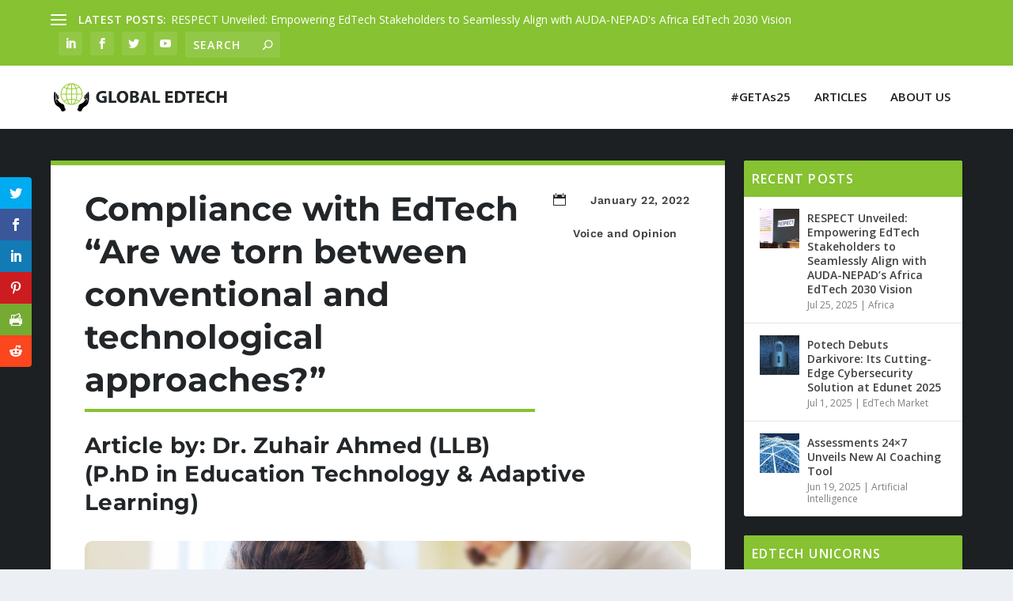

--- FILE ---
content_type: text/html; charset=UTF-8
request_url: https://global-edtech.com/compliance-with-edtech-are-we-torn-between-conventional-and-technological-approaches/
body_size: 24322
content:
<!DOCTYPE html>
<!--[if IE 6]>
<html id="ie6" lang="en-US">
<![endif]-->
<!--[if IE 7]>
<html id="ie7" lang="en-US">
<![endif]-->
<!--[if IE 8]>
<html id="ie8" lang="en-US">
<![endif]-->
<!--[if !(IE 6) | !(IE 7) | !(IE 8)  ]><!-->
<html lang="en-US">
<!--<![endif]-->
<head>
	<meta charset="UTF-8" />
			
	<meta http-equiv="X-UA-Compatible" content="IE=edge">
	<link rel="pingback" href="https://global-edtech.com/xmlrpc.php" />

		<!--[if lt IE 9]>
	<script src="https://global-edtech.com/wp-content/themes/Extra/scripts/ext/html5.js" type="text/javascript"></script>
	<![endif]-->

	<script type="text/javascript">
		document.documentElement.className = 'js';
	</script>

	<link rel="preconnect" href="https://fonts.gstatic.com" crossorigin /><style id="et-builder-googlefonts-cached-inline">/* Original: https://fonts.googleapis.com/css?family=Montserrat:100,200,300,regular,500,600,700,800,900,100italic,200italic,300italic,italic,500italic,600italic,700italic,800italic,900italic|Work+Sans:100,200,300,regular,500,600,700,800,900,100italic,200italic,300italic,italic,500italic,600italic,700italic,800italic,900italic&#038;subset=latin,latin-ext&#038;display=swap *//* User Agent: Mozilla/5.0 (Unknown; Linux x86_64) AppleWebKit/538.1 (KHTML, like Gecko) Safari/538.1 Daum/4.1 */@font-face {font-family: 'Montserrat';font-style: italic;font-weight: 100;font-display: swap;src: url(https://fonts.gstatic.com/s/montserrat/v31/JTUFjIg1_i6t8kCHKm459Wx7xQYXK0vOoz6jq6R8WXZ0ow.ttf) format('truetype');}@font-face {font-family: 'Montserrat';font-style: italic;font-weight: 200;font-display: swap;src: url(https://fonts.gstatic.com/s/montserrat/v31/JTUFjIg1_i6t8kCHKm459Wx7xQYXK0vOoz6jqyR9WXZ0ow.ttf) format('truetype');}@font-face {font-family: 'Montserrat';font-style: italic;font-weight: 300;font-display: swap;src: url(https://fonts.gstatic.com/s/montserrat/v31/JTUFjIg1_i6t8kCHKm459Wx7xQYXK0vOoz6jq_p9WXZ0ow.ttf) format('truetype');}@font-face {font-family: 'Montserrat';font-style: italic;font-weight: 400;font-display: swap;src: url(https://fonts.gstatic.com/s/montserrat/v31/JTUFjIg1_i6t8kCHKm459Wx7xQYXK0vOoz6jq6R9WXZ0ow.ttf) format('truetype');}@font-face {font-family: 'Montserrat';font-style: italic;font-weight: 500;font-display: swap;src: url(https://fonts.gstatic.com/s/montserrat/v31/JTUFjIg1_i6t8kCHKm459Wx7xQYXK0vOoz6jq5Z9WXZ0ow.ttf) format('truetype');}@font-face {font-family: 'Montserrat';font-style: italic;font-weight: 600;font-display: swap;src: url(https://fonts.gstatic.com/s/montserrat/v31/JTUFjIg1_i6t8kCHKm459Wx7xQYXK0vOoz6jq3p6WXZ0ow.ttf) format('truetype');}@font-face {font-family: 'Montserrat';font-style: italic;font-weight: 700;font-display: swap;src: url(https://fonts.gstatic.com/s/montserrat/v31/JTUFjIg1_i6t8kCHKm459Wx7xQYXK0vOoz6jq0N6WXZ0ow.ttf) format('truetype');}@font-face {font-family: 'Montserrat';font-style: italic;font-weight: 800;font-display: swap;src: url(https://fonts.gstatic.com/s/montserrat/v31/JTUFjIg1_i6t8kCHKm459Wx7xQYXK0vOoz6jqyR6WXZ0ow.ttf) format('truetype');}@font-face {font-family: 'Montserrat';font-style: italic;font-weight: 900;font-display: swap;src: url(https://fonts.gstatic.com/s/montserrat/v31/JTUFjIg1_i6t8kCHKm459Wx7xQYXK0vOoz6jqw16WXZ0ow.ttf) format('truetype');}@font-face {font-family: 'Montserrat';font-style: normal;font-weight: 100;font-display: swap;src: url(https://fonts.gstatic.com/s/montserrat/v31/JTUHjIg1_i6t8kCHKm4532VJOt5-QNFgpCtr6Xw3aX8.ttf) format('truetype');}@font-face {font-family: 'Montserrat';font-style: normal;font-weight: 200;font-display: swap;src: url(https://fonts.gstatic.com/s/montserrat/v31/JTUHjIg1_i6t8kCHKm4532VJOt5-QNFgpCvr6Hw3aX8.ttf) format('truetype');}@font-face {font-family: 'Montserrat';font-style: normal;font-weight: 300;font-display: swap;src: url(https://fonts.gstatic.com/s/montserrat/v31/JTUHjIg1_i6t8kCHKm4532VJOt5-QNFgpCs16Hw3aX8.ttf) format('truetype');}@font-face {font-family: 'Montserrat';font-style: normal;font-weight: 400;font-display: swap;src: url(https://fonts.gstatic.com/s/montserrat/v31/JTUHjIg1_i6t8kCHKm4532VJOt5-QNFgpCtr6Hw3aX8.ttf) format('truetype');}@font-face {font-family: 'Montserrat';font-style: normal;font-weight: 500;font-display: swap;src: url(https://fonts.gstatic.com/s/montserrat/v31/JTUHjIg1_i6t8kCHKm4532VJOt5-QNFgpCtZ6Hw3aX8.ttf) format('truetype');}@font-face {font-family: 'Montserrat';font-style: normal;font-weight: 600;font-display: swap;src: url(https://fonts.gstatic.com/s/montserrat/v31/JTUHjIg1_i6t8kCHKm4532VJOt5-QNFgpCu173w3aX8.ttf) format('truetype');}@font-face {font-family: 'Montserrat';font-style: normal;font-weight: 700;font-display: swap;src: url(https://fonts.gstatic.com/s/montserrat/v31/JTUHjIg1_i6t8kCHKm4532VJOt5-QNFgpCuM73w3aX8.ttf) format('truetype');}@font-face {font-family: 'Montserrat';font-style: normal;font-weight: 800;font-display: swap;src: url(https://fonts.gstatic.com/s/montserrat/v31/JTUHjIg1_i6t8kCHKm4532VJOt5-QNFgpCvr73w3aX8.ttf) format('truetype');}@font-face {font-family: 'Montserrat';font-style: normal;font-weight: 900;font-display: swap;src: url(https://fonts.gstatic.com/s/montserrat/v31/JTUHjIg1_i6t8kCHKm4532VJOt5-QNFgpCvC73w3aX8.ttf) format('truetype');}@font-face {font-family: 'Work Sans';font-style: italic;font-weight: 100;font-display: swap;src: url(https://fonts.gstatic.com/s/worksans/v24/QGY9z_wNahGAdqQ43Rh_ebrnlwyYfEPxPoGU3mo5qofd.ttf) format('truetype');}@font-face {font-family: 'Work Sans';font-style: italic;font-weight: 200;font-display: swap;src: url(https://fonts.gstatic.com/s/worksans/v24/QGY9z_wNahGAdqQ43Rh_ebrnlwyYfEPxPoGUXms5qofd.ttf) format('truetype');}@font-face {font-family: 'Work Sans';font-style: italic;font-weight: 300;font-display: swap;src: url(https://fonts.gstatic.com/s/worksans/v24/QGY9z_wNahGAdqQ43Rh_ebrnlwyYfEPxPoGUgGs5qofd.ttf) format('truetype');}@font-face {font-family: 'Work Sans';font-style: italic;font-weight: 400;font-display: swap;src: url(https://fonts.gstatic.com/s/worksans/v24/QGY9z_wNahGAdqQ43Rh_ebrnlwyYfEPxPoGU3ms5qofd.ttf) format('truetype');}@font-face {font-family: 'Work Sans';font-style: italic;font-weight: 500;font-display: swap;src: url(https://fonts.gstatic.com/s/worksans/v24/QGY9z_wNahGAdqQ43Rh_ebrnlwyYfEPxPoGU7Gs5qofd.ttf) format('truetype');}@font-face {font-family: 'Work Sans';font-style: italic;font-weight: 600;font-display: swap;src: url(https://fonts.gstatic.com/s/worksans/v24/QGY9z_wNahGAdqQ43Rh_ebrnlwyYfEPxPoGUAGw5qofd.ttf) format('truetype');}@font-face {font-family: 'Work Sans';font-style: italic;font-weight: 700;font-display: swap;src: url(https://fonts.gstatic.com/s/worksans/v24/QGY9z_wNahGAdqQ43Rh_ebrnlwyYfEPxPoGUOWw5qofd.ttf) format('truetype');}@font-face {font-family: 'Work Sans';font-style: italic;font-weight: 800;font-display: swap;src: url(https://fonts.gstatic.com/s/worksans/v24/QGY9z_wNahGAdqQ43Rh_ebrnlwyYfEPxPoGUXmw5qofd.ttf) format('truetype');}@font-face {font-family: 'Work Sans';font-style: italic;font-weight: 900;font-display: swap;src: url(https://fonts.gstatic.com/s/worksans/v24/QGY9z_wNahGAdqQ43Rh_ebrnlwyYfEPxPoGUd2w5qofd.ttf) format('truetype');}@font-face {font-family: 'Work Sans';font-style: normal;font-weight: 100;font-display: swap;src: url(https://fonts.gstatic.com/s/worksans/v24/QGY_z_wNahGAdqQ43RhVcIgYT2Xz5u32K0nWBiEJow.ttf) format('truetype');}@font-face {font-family: 'Work Sans';font-style: normal;font-weight: 200;font-display: swap;src: url(https://fonts.gstatic.com/s/worksans/v24/QGY_z_wNahGAdqQ43RhVcIgYT2Xz5u32K8nXBiEJow.ttf) format('truetype');}@font-face {font-family: 'Work Sans';font-style: normal;font-weight: 300;font-display: swap;src: url(https://fonts.gstatic.com/s/worksans/v24/QGY_z_wNahGAdqQ43RhVcIgYT2Xz5u32KxfXBiEJow.ttf) format('truetype');}@font-face {font-family: 'Work Sans';font-style: normal;font-weight: 400;font-display: swap;src: url(https://fonts.gstatic.com/s/worksans/v24/QGY_z_wNahGAdqQ43RhVcIgYT2Xz5u32K0nXBiEJow.ttf) format('truetype');}@font-face {font-family: 'Work Sans';font-style: normal;font-weight: 500;font-display: swap;src: url(https://fonts.gstatic.com/s/worksans/v24/QGY_z_wNahGAdqQ43RhVcIgYT2Xz5u32K3vXBiEJow.ttf) format('truetype');}@font-face {font-family: 'Work Sans';font-style: normal;font-weight: 600;font-display: swap;src: url(https://fonts.gstatic.com/s/worksans/v24/QGY_z_wNahGAdqQ43RhVcIgYT2Xz5u32K5fQBiEJow.ttf) format('truetype');}@font-face {font-family: 'Work Sans';font-style: normal;font-weight: 700;font-display: swap;src: url(https://fonts.gstatic.com/s/worksans/v24/QGY_z_wNahGAdqQ43RhVcIgYT2Xz5u32K67QBiEJow.ttf) format('truetype');}@font-face {font-family: 'Work Sans';font-style: normal;font-weight: 800;font-display: swap;src: url(https://fonts.gstatic.com/s/worksans/v24/QGY_z_wNahGAdqQ43RhVcIgYT2Xz5u32K8nQBiEJow.ttf) format('truetype');}@font-face {font-family: 'Work Sans';font-style: normal;font-weight: 900;font-display: swap;src: url(https://fonts.gstatic.com/s/worksans/v24/QGY_z_wNahGAdqQ43RhVcIgYT2Xz5u32K-DQBiEJow.ttf) format('truetype');}/* User Agent: Mozilla/5.0 (Windows NT 6.1; WOW64; rv:27.0) Gecko/20100101 Firefox/27.0 */@font-face {font-family: 'Montserrat';font-style: italic;font-weight: 100;font-display: swap;src: url(https://fonts.gstatic.com/l/font?kit=JTUFjIg1_i6t8kCHKm459Wx7xQYXK0vOoz6jq6R8WXZ0oA&skey=2d3c1187d5eede0f&v=v31) format('woff');}@font-face {font-family: 'Montserrat';font-style: italic;font-weight: 200;font-display: swap;src: url(https://fonts.gstatic.com/l/font?kit=JTUFjIg1_i6t8kCHKm459Wx7xQYXK0vOoz6jqyR9WXZ0oA&skey=2d3c1187d5eede0f&v=v31) format('woff');}@font-face {font-family: 'Montserrat';font-style: italic;font-weight: 300;font-display: swap;src: url(https://fonts.gstatic.com/l/font?kit=JTUFjIg1_i6t8kCHKm459Wx7xQYXK0vOoz6jq_p9WXZ0oA&skey=2d3c1187d5eede0f&v=v31) format('woff');}@font-face {font-family: 'Montserrat';font-style: italic;font-weight: 400;font-display: swap;src: url(https://fonts.gstatic.com/l/font?kit=JTUFjIg1_i6t8kCHKm459Wx7xQYXK0vOoz6jq6R9WXZ0oA&skey=2d3c1187d5eede0f&v=v31) format('woff');}@font-face {font-family: 'Montserrat';font-style: italic;font-weight: 500;font-display: swap;src: url(https://fonts.gstatic.com/l/font?kit=JTUFjIg1_i6t8kCHKm459Wx7xQYXK0vOoz6jq5Z9WXZ0oA&skey=2d3c1187d5eede0f&v=v31) format('woff');}@font-face {font-family: 'Montserrat';font-style: italic;font-weight: 600;font-display: swap;src: url(https://fonts.gstatic.com/l/font?kit=JTUFjIg1_i6t8kCHKm459Wx7xQYXK0vOoz6jq3p6WXZ0oA&skey=2d3c1187d5eede0f&v=v31) format('woff');}@font-face {font-family: 'Montserrat';font-style: italic;font-weight: 700;font-display: swap;src: url(https://fonts.gstatic.com/l/font?kit=JTUFjIg1_i6t8kCHKm459Wx7xQYXK0vOoz6jq0N6WXZ0oA&skey=2d3c1187d5eede0f&v=v31) format('woff');}@font-face {font-family: 'Montserrat';font-style: italic;font-weight: 800;font-display: swap;src: url(https://fonts.gstatic.com/l/font?kit=JTUFjIg1_i6t8kCHKm459Wx7xQYXK0vOoz6jqyR6WXZ0oA&skey=2d3c1187d5eede0f&v=v31) format('woff');}@font-face {font-family: 'Montserrat';font-style: italic;font-weight: 900;font-display: swap;src: url(https://fonts.gstatic.com/l/font?kit=JTUFjIg1_i6t8kCHKm459Wx7xQYXK0vOoz6jqw16WXZ0oA&skey=2d3c1187d5eede0f&v=v31) format('woff');}@font-face {font-family: 'Montserrat';font-style: normal;font-weight: 100;font-display: swap;src: url(https://fonts.gstatic.com/l/font?kit=JTUHjIg1_i6t8kCHKm4532VJOt5-QNFgpCtr6Xw3aXw&skey=7bc19f711c0de8f&v=v31) format('woff');}@font-face {font-family: 'Montserrat';font-style: normal;font-weight: 200;font-display: swap;src: url(https://fonts.gstatic.com/l/font?kit=JTUHjIg1_i6t8kCHKm4532VJOt5-QNFgpCvr6Hw3aXw&skey=7bc19f711c0de8f&v=v31) format('woff');}@font-face {font-family: 'Montserrat';font-style: normal;font-weight: 300;font-display: swap;src: url(https://fonts.gstatic.com/l/font?kit=JTUHjIg1_i6t8kCHKm4532VJOt5-QNFgpCs16Hw3aXw&skey=7bc19f711c0de8f&v=v31) format('woff');}@font-face {font-family: 'Montserrat';font-style: normal;font-weight: 400;font-display: swap;src: url(https://fonts.gstatic.com/l/font?kit=JTUHjIg1_i6t8kCHKm4532VJOt5-QNFgpCtr6Hw3aXw&skey=7bc19f711c0de8f&v=v31) format('woff');}@font-face {font-family: 'Montserrat';font-style: normal;font-weight: 500;font-display: swap;src: url(https://fonts.gstatic.com/l/font?kit=JTUHjIg1_i6t8kCHKm4532VJOt5-QNFgpCtZ6Hw3aXw&skey=7bc19f711c0de8f&v=v31) format('woff');}@font-face {font-family: 'Montserrat';font-style: normal;font-weight: 600;font-display: swap;src: url(https://fonts.gstatic.com/l/font?kit=JTUHjIg1_i6t8kCHKm4532VJOt5-QNFgpCu173w3aXw&skey=7bc19f711c0de8f&v=v31) format('woff');}@font-face {font-family: 'Montserrat';font-style: normal;font-weight: 700;font-display: swap;src: url(https://fonts.gstatic.com/l/font?kit=JTUHjIg1_i6t8kCHKm4532VJOt5-QNFgpCuM73w3aXw&skey=7bc19f711c0de8f&v=v31) format('woff');}@font-face {font-family: 'Montserrat';font-style: normal;font-weight: 800;font-display: swap;src: url(https://fonts.gstatic.com/l/font?kit=JTUHjIg1_i6t8kCHKm4532VJOt5-QNFgpCvr73w3aXw&skey=7bc19f711c0de8f&v=v31) format('woff');}@font-face {font-family: 'Montserrat';font-style: normal;font-weight: 900;font-display: swap;src: url(https://fonts.gstatic.com/l/font?kit=JTUHjIg1_i6t8kCHKm4532VJOt5-QNFgpCvC73w3aXw&skey=7bc19f711c0de8f&v=v31) format('woff');}@font-face {font-family: 'Work Sans';font-style: italic;font-weight: 100;font-display: swap;src: url(https://fonts.gstatic.com/l/font?kit=QGY9z_wNahGAdqQ43Rh_ebrnlwyYfEPxPoGU3mo5qofe&skey=9b5a6629036b6b1d&v=v24) format('woff');}@font-face {font-family: 'Work Sans';font-style: italic;font-weight: 200;font-display: swap;src: url(https://fonts.gstatic.com/l/font?kit=QGY9z_wNahGAdqQ43Rh_ebrnlwyYfEPxPoGUXms5qofe&skey=9b5a6629036b6b1d&v=v24) format('woff');}@font-face {font-family: 'Work Sans';font-style: italic;font-weight: 300;font-display: swap;src: url(https://fonts.gstatic.com/l/font?kit=QGY9z_wNahGAdqQ43Rh_ebrnlwyYfEPxPoGUgGs5qofe&skey=9b5a6629036b6b1d&v=v24) format('woff');}@font-face {font-family: 'Work Sans';font-style: italic;font-weight: 400;font-display: swap;src: url(https://fonts.gstatic.com/l/font?kit=QGY9z_wNahGAdqQ43Rh_ebrnlwyYfEPxPoGU3ms5qofe&skey=9b5a6629036b6b1d&v=v24) format('woff');}@font-face {font-family: 'Work Sans';font-style: italic;font-weight: 500;font-display: swap;src: url(https://fonts.gstatic.com/l/font?kit=QGY9z_wNahGAdqQ43Rh_ebrnlwyYfEPxPoGU7Gs5qofe&skey=9b5a6629036b6b1d&v=v24) format('woff');}@font-face {font-family: 'Work Sans';font-style: italic;font-weight: 600;font-display: swap;src: url(https://fonts.gstatic.com/l/font?kit=QGY9z_wNahGAdqQ43Rh_ebrnlwyYfEPxPoGUAGw5qofe&skey=9b5a6629036b6b1d&v=v24) format('woff');}@font-face {font-family: 'Work Sans';font-style: italic;font-weight: 700;font-display: swap;src: url(https://fonts.gstatic.com/l/font?kit=QGY9z_wNahGAdqQ43Rh_ebrnlwyYfEPxPoGUOWw5qofe&skey=9b5a6629036b6b1d&v=v24) format('woff');}@font-face {font-family: 'Work Sans';font-style: italic;font-weight: 800;font-display: swap;src: url(https://fonts.gstatic.com/l/font?kit=QGY9z_wNahGAdqQ43Rh_ebrnlwyYfEPxPoGUXmw5qofe&skey=9b5a6629036b6b1d&v=v24) format('woff');}@font-face {font-family: 'Work Sans';font-style: italic;font-weight: 900;font-display: swap;src: url(https://fonts.gstatic.com/l/font?kit=QGY9z_wNahGAdqQ43Rh_ebrnlwyYfEPxPoGUd2w5qofe&skey=9b5a6629036b6b1d&v=v24) format('woff');}@font-face {font-family: 'Work Sans';font-style: normal;font-weight: 100;font-display: swap;src: url(https://fonts.gstatic.com/l/font?kit=QGY_z_wNahGAdqQ43RhVcIgYT2Xz5u32K0nWBiEJoA&skey=a19f1b3d756da88c&v=v24) format('woff');}@font-face {font-family: 'Work Sans';font-style: normal;font-weight: 200;font-display: swap;src: url(https://fonts.gstatic.com/l/font?kit=QGY_z_wNahGAdqQ43RhVcIgYT2Xz5u32K8nXBiEJoA&skey=a19f1b3d756da88c&v=v24) format('woff');}@font-face {font-family: 'Work Sans';font-style: normal;font-weight: 300;font-display: swap;src: url(https://fonts.gstatic.com/l/font?kit=QGY_z_wNahGAdqQ43RhVcIgYT2Xz5u32KxfXBiEJoA&skey=a19f1b3d756da88c&v=v24) format('woff');}@font-face {font-family: 'Work Sans';font-style: normal;font-weight: 400;font-display: swap;src: url(https://fonts.gstatic.com/l/font?kit=QGY_z_wNahGAdqQ43RhVcIgYT2Xz5u32K0nXBiEJoA&skey=a19f1b3d756da88c&v=v24) format('woff');}@font-face {font-family: 'Work Sans';font-style: normal;font-weight: 500;font-display: swap;src: url(https://fonts.gstatic.com/l/font?kit=QGY_z_wNahGAdqQ43RhVcIgYT2Xz5u32K3vXBiEJoA&skey=a19f1b3d756da88c&v=v24) format('woff');}@font-face {font-family: 'Work Sans';font-style: normal;font-weight: 600;font-display: swap;src: url(https://fonts.gstatic.com/l/font?kit=QGY_z_wNahGAdqQ43RhVcIgYT2Xz5u32K5fQBiEJoA&skey=a19f1b3d756da88c&v=v24) format('woff');}@font-face {font-family: 'Work Sans';font-style: normal;font-weight: 700;font-display: swap;src: url(https://fonts.gstatic.com/l/font?kit=QGY_z_wNahGAdqQ43RhVcIgYT2Xz5u32K67QBiEJoA&skey=a19f1b3d756da88c&v=v24) format('woff');}@font-face {font-family: 'Work Sans';font-style: normal;font-weight: 800;font-display: swap;src: url(https://fonts.gstatic.com/l/font?kit=QGY_z_wNahGAdqQ43RhVcIgYT2Xz5u32K8nQBiEJoA&skey=a19f1b3d756da88c&v=v24) format('woff');}@font-face {font-family: 'Work Sans';font-style: normal;font-weight: 900;font-display: swap;src: url(https://fonts.gstatic.com/l/font?kit=QGY_z_wNahGAdqQ43RhVcIgYT2Xz5u32K-DQBiEJoA&skey=a19f1b3d756da88c&v=v24) format('woff');}/* User Agent: Mozilla/5.0 (Windows NT 6.3; rv:39.0) Gecko/20100101 Firefox/39.0 */@font-face {font-family: 'Montserrat';font-style: italic;font-weight: 100;font-display: swap;src: url(https://fonts.gstatic.com/s/montserrat/v31/JTUFjIg1_i6t8kCHKm459Wx7xQYXK0vOoz6jq6R8WXZ0pg.woff2) format('woff2');}@font-face {font-family: 'Montserrat';font-style: italic;font-weight: 200;font-display: swap;src: url(https://fonts.gstatic.com/s/montserrat/v31/JTUFjIg1_i6t8kCHKm459Wx7xQYXK0vOoz6jqyR9WXZ0pg.woff2) format('woff2');}@font-face {font-family: 'Montserrat';font-style: italic;font-weight: 300;font-display: swap;src: url(https://fonts.gstatic.com/s/montserrat/v31/JTUFjIg1_i6t8kCHKm459Wx7xQYXK0vOoz6jq_p9WXZ0pg.woff2) format('woff2');}@font-face {font-family: 'Montserrat';font-style: italic;font-weight: 400;font-display: swap;src: url(https://fonts.gstatic.com/s/montserrat/v31/JTUFjIg1_i6t8kCHKm459Wx7xQYXK0vOoz6jq6R9WXZ0pg.woff2) format('woff2');}@font-face {font-family: 'Montserrat';font-style: italic;font-weight: 500;font-display: swap;src: url(https://fonts.gstatic.com/s/montserrat/v31/JTUFjIg1_i6t8kCHKm459Wx7xQYXK0vOoz6jq5Z9WXZ0pg.woff2) format('woff2');}@font-face {font-family: 'Montserrat';font-style: italic;font-weight: 600;font-display: swap;src: url(https://fonts.gstatic.com/s/montserrat/v31/JTUFjIg1_i6t8kCHKm459Wx7xQYXK0vOoz6jq3p6WXZ0pg.woff2) format('woff2');}@font-face {font-family: 'Montserrat';font-style: italic;font-weight: 700;font-display: swap;src: url(https://fonts.gstatic.com/s/montserrat/v31/JTUFjIg1_i6t8kCHKm459Wx7xQYXK0vOoz6jq0N6WXZ0pg.woff2) format('woff2');}@font-face {font-family: 'Montserrat';font-style: italic;font-weight: 800;font-display: swap;src: url(https://fonts.gstatic.com/s/montserrat/v31/JTUFjIg1_i6t8kCHKm459Wx7xQYXK0vOoz6jqyR6WXZ0pg.woff2) format('woff2');}@font-face {font-family: 'Montserrat';font-style: italic;font-weight: 900;font-display: swap;src: url(https://fonts.gstatic.com/s/montserrat/v31/JTUFjIg1_i6t8kCHKm459Wx7xQYXK0vOoz6jqw16WXZ0pg.woff2) format('woff2');}@font-face {font-family: 'Montserrat';font-style: normal;font-weight: 100;font-display: swap;src: url(https://fonts.gstatic.com/s/montserrat/v31/JTUHjIg1_i6t8kCHKm4532VJOt5-QNFgpCtr6Xw3aXo.woff2) format('woff2');}@font-face {font-family: 'Montserrat';font-style: normal;font-weight: 200;font-display: swap;src: url(https://fonts.gstatic.com/s/montserrat/v31/JTUHjIg1_i6t8kCHKm4532VJOt5-QNFgpCvr6Hw3aXo.woff2) format('woff2');}@font-face {font-family: 'Montserrat';font-style: normal;font-weight: 300;font-display: swap;src: url(https://fonts.gstatic.com/s/montserrat/v31/JTUHjIg1_i6t8kCHKm4532VJOt5-QNFgpCs16Hw3aXo.woff2) format('woff2');}@font-face {font-family: 'Montserrat';font-style: normal;font-weight: 400;font-display: swap;src: url(https://fonts.gstatic.com/s/montserrat/v31/JTUHjIg1_i6t8kCHKm4532VJOt5-QNFgpCtr6Hw3aXo.woff2) format('woff2');}@font-face {font-family: 'Montserrat';font-style: normal;font-weight: 500;font-display: swap;src: url(https://fonts.gstatic.com/s/montserrat/v31/JTUHjIg1_i6t8kCHKm4532VJOt5-QNFgpCtZ6Hw3aXo.woff2) format('woff2');}@font-face {font-family: 'Montserrat';font-style: normal;font-weight: 600;font-display: swap;src: url(https://fonts.gstatic.com/s/montserrat/v31/JTUHjIg1_i6t8kCHKm4532VJOt5-QNFgpCu173w3aXo.woff2) format('woff2');}@font-face {font-family: 'Montserrat';font-style: normal;font-weight: 700;font-display: swap;src: url(https://fonts.gstatic.com/s/montserrat/v31/JTUHjIg1_i6t8kCHKm4532VJOt5-QNFgpCuM73w3aXo.woff2) format('woff2');}@font-face {font-family: 'Montserrat';font-style: normal;font-weight: 800;font-display: swap;src: url(https://fonts.gstatic.com/s/montserrat/v31/JTUHjIg1_i6t8kCHKm4532VJOt5-QNFgpCvr73w3aXo.woff2) format('woff2');}@font-face {font-family: 'Montserrat';font-style: normal;font-weight: 900;font-display: swap;src: url(https://fonts.gstatic.com/s/montserrat/v31/JTUHjIg1_i6t8kCHKm4532VJOt5-QNFgpCvC73w3aXo.woff2) format('woff2');}@font-face {font-family: 'Work Sans';font-style: italic;font-weight: 100;font-display: swap;src: url(https://fonts.gstatic.com/s/worksans/v24/QGY9z_wNahGAdqQ43Rh_ebrnlwyYfEPxPoGU3mo5qofY.woff2) format('woff2');}@font-face {font-family: 'Work Sans';font-style: italic;font-weight: 200;font-display: swap;src: url(https://fonts.gstatic.com/s/worksans/v24/QGY9z_wNahGAdqQ43Rh_ebrnlwyYfEPxPoGUXms5qofY.woff2) format('woff2');}@font-face {font-family: 'Work Sans';font-style: italic;font-weight: 300;font-display: swap;src: url(https://fonts.gstatic.com/s/worksans/v24/QGY9z_wNahGAdqQ43Rh_ebrnlwyYfEPxPoGUgGs5qofY.woff2) format('woff2');}@font-face {font-family: 'Work Sans';font-style: italic;font-weight: 400;font-display: swap;src: url(https://fonts.gstatic.com/s/worksans/v24/QGY9z_wNahGAdqQ43Rh_ebrnlwyYfEPxPoGU3ms5qofY.woff2) format('woff2');}@font-face {font-family: 'Work Sans';font-style: italic;font-weight: 500;font-display: swap;src: url(https://fonts.gstatic.com/s/worksans/v24/QGY9z_wNahGAdqQ43Rh_ebrnlwyYfEPxPoGU7Gs5qofY.woff2) format('woff2');}@font-face {font-family: 'Work Sans';font-style: italic;font-weight: 600;font-display: swap;src: url(https://fonts.gstatic.com/s/worksans/v24/QGY9z_wNahGAdqQ43Rh_ebrnlwyYfEPxPoGUAGw5qofY.woff2) format('woff2');}@font-face {font-family: 'Work Sans';font-style: italic;font-weight: 700;font-display: swap;src: url(https://fonts.gstatic.com/s/worksans/v24/QGY9z_wNahGAdqQ43Rh_ebrnlwyYfEPxPoGUOWw5qofY.woff2) format('woff2');}@font-face {font-family: 'Work Sans';font-style: italic;font-weight: 800;font-display: swap;src: url(https://fonts.gstatic.com/s/worksans/v24/QGY9z_wNahGAdqQ43Rh_ebrnlwyYfEPxPoGUXmw5qofY.woff2) format('woff2');}@font-face {font-family: 'Work Sans';font-style: italic;font-weight: 900;font-display: swap;src: url(https://fonts.gstatic.com/s/worksans/v24/QGY9z_wNahGAdqQ43Rh_ebrnlwyYfEPxPoGUd2w5qofY.woff2) format('woff2');}@font-face {font-family: 'Work Sans';font-style: normal;font-weight: 100;font-display: swap;src: url(https://fonts.gstatic.com/s/worksans/v24/QGY_z_wNahGAdqQ43RhVcIgYT2Xz5u32K0nWBiEJpg.woff2) format('woff2');}@font-face {font-family: 'Work Sans';font-style: normal;font-weight: 200;font-display: swap;src: url(https://fonts.gstatic.com/s/worksans/v24/QGY_z_wNahGAdqQ43RhVcIgYT2Xz5u32K8nXBiEJpg.woff2) format('woff2');}@font-face {font-family: 'Work Sans';font-style: normal;font-weight: 300;font-display: swap;src: url(https://fonts.gstatic.com/s/worksans/v24/QGY_z_wNahGAdqQ43RhVcIgYT2Xz5u32KxfXBiEJpg.woff2) format('woff2');}@font-face {font-family: 'Work Sans';font-style: normal;font-weight: 400;font-display: swap;src: url(https://fonts.gstatic.com/s/worksans/v24/QGY_z_wNahGAdqQ43RhVcIgYT2Xz5u32K0nXBiEJpg.woff2) format('woff2');}@font-face {font-family: 'Work Sans';font-style: normal;font-weight: 500;font-display: swap;src: url(https://fonts.gstatic.com/s/worksans/v24/QGY_z_wNahGAdqQ43RhVcIgYT2Xz5u32K3vXBiEJpg.woff2) format('woff2');}@font-face {font-family: 'Work Sans';font-style: normal;font-weight: 600;font-display: swap;src: url(https://fonts.gstatic.com/s/worksans/v24/QGY_z_wNahGAdqQ43RhVcIgYT2Xz5u32K5fQBiEJpg.woff2) format('woff2');}@font-face {font-family: 'Work Sans';font-style: normal;font-weight: 700;font-display: swap;src: url(https://fonts.gstatic.com/s/worksans/v24/QGY_z_wNahGAdqQ43RhVcIgYT2Xz5u32K67QBiEJpg.woff2) format('woff2');}@font-face {font-family: 'Work Sans';font-style: normal;font-weight: 800;font-display: swap;src: url(https://fonts.gstatic.com/s/worksans/v24/QGY_z_wNahGAdqQ43RhVcIgYT2Xz5u32K8nQBiEJpg.woff2) format('woff2');}@font-face {font-family: 'Work Sans';font-style: normal;font-weight: 900;font-display: swap;src: url(https://fonts.gstatic.com/s/worksans/v24/QGY_z_wNahGAdqQ43RhVcIgYT2Xz5u32K-DQBiEJpg.woff2) format('woff2');}</style><meta name='robots' content='index, follow, max-image-preview:large, max-snippet:-1, max-video-preview:-1' />
<script id="cookieyes" type="text/javascript" src="https://cdn-cookieyes.com/client_data/2d8b980ff47476a80156b735/script.js"></script><script type="text/javascript">
			let jqueryParams=[],jQuery=function(r){return jqueryParams=[...jqueryParams,r],jQuery},$=function(r){return jqueryParams=[...jqueryParams,r],$};window.jQuery=jQuery,window.$=jQuery;let customHeadScripts=!1;jQuery.fn=jQuery.prototype={},$.fn=jQuery.prototype={},jQuery.noConflict=function(r){if(window.jQuery)return jQuery=window.jQuery,$=window.jQuery,customHeadScripts=!0,jQuery.noConflict},jQuery.ready=function(r){jqueryParams=[...jqueryParams,r]},$.ready=function(r){jqueryParams=[...jqueryParams,r]},jQuery.load=function(r){jqueryParams=[...jqueryParams,r]},$.load=function(r){jqueryParams=[...jqueryParams,r]},jQuery.fn.ready=function(r){jqueryParams=[...jqueryParams,r]},$.fn.ready=function(r){jqueryParams=[...jqueryParams,r]};</script>
	<!-- This site is optimized with the Yoast SEO plugin v26.7 - https://yoast.com/wordpress/plugins/seo/ -->
	<title>Compliance with EdTech &quot;Are we torn between conventional and technological approaches?&quot; - Global EdTech</title>
	<meta name="description" content="Many educators still believe EdTech is a hoax. They are concerned since schools are already facing budget shortages and are shrinking..." />
	<link rel="canonical" href="https://global-edtech.com/compliance-with-edtech-are-we-torn-between-conventional-and-technological-approaches/" />
	<meta property="og:locale" content="en_US" />
	<meta property="og:type" content="article" />
	<meta property="og:title" content="Compliance with EdTech &quot;Are we torn between conventional and technological approaches?&quot; - Global EdTech" />
	<meta property="og:description" content="Many educators still believe EdTech is a hoax. They are concerned since schools are already facing budget shortages and are shrinking..." />
	<meta property="og:url" content="https://global-edtech.com/compliance-with-edtech-are-we-torn-between-conventional-and-technological-approaches/" />
	<meta property="og:site_name" content="Global EdTech" />
	<meta property="article:publisher" content="https://www.facebook.com/GlobalEdTech/" />
	<meta property="article:published_time" content="2022-01-22T10:20:50+00:00" />
	<meta property="article:modified_time" content="2022-01-22T10:20:53+00:00" />
	<meta property="og:image" content="https://global-edtech.com/wp-content/uploads/2022/01/Compliance-with-EdTech-Are-we-torn-between-conventional-and-technological-approaches.jpg" />
	<meta property="og:image:width" content="800" />
	<meta property="og:image:height" content="418" />
	<meta property="og:image:type" content="image/jpeg" />
	<meta name="author" content="Ronan Mc Nicholl" />
	<meta name="twitter:card" content="summary_large_image" />
	<meta name="twitter:creator" content="@global_edtech" />
	<meta name="twitter:site" content="@global_edtech" />
	<meta name="twitter:label1" content="Written by" />
	<meta name="twitter:data1" content="Ronan Mc Nicholl" />
	<meta name="twitter:label2" content="Est. reading time" />
	<meta name="twitter:data2" content="19 minutes" />
	<script type="application/ld+json" class="yoast-schema-graph">{"@context":"https://schema.org","@graph":[{"@type":"Article","@id":"https://global-edtech.com/compliance-with-edtech-are-we-torn-between-conventional-and-technological-approaches/#article","isPartOf":{"@id":"https://global-edtech.com/compliance-with-edtech-are-we-torn-between-conventional-and-technological-approaches/"},"author":{"name":"Ronan Mc Nicholl","@id":"https://global-edtech.com/#/schema/person/1a30c5b00741bf456e429ac6007fa72a"},"headline":"Compliance with EdTech &#8220;Are we torn between conventional and technological approaches?&#8221;","datePublished":"2022-01-22T10:20:50+00:00","dateModified":"2022-01-22T10:20:53+00:00","mainEntityOfPage":{"@id":"https://global-edtech.com/compliance-with-edtech-are-we-torn-between-conventional-and-technological-approaches/"},"wordCount":3853,"commentCount":0,"publisher":{"@id":"https://global-edtech.com/#organization"},"image":{"@id":"https://global-edtech.com/compliance-with-edtech-are-we-torn-between-conventional-and-technological-approaches/#primaryimage"},"thumbnailUrl":"https://global-edtech.com/wp-content/uploads/2022/01/Compliance-with-EdTech-Are-we-torn-between-conventional-and-technological-approaches.jpg","keywords":["EdTech","EdTech Industry","EdTech News"],"articleSection":["Voice and Opinion"],"inLanguage":"en-US","potentialAction":[{"@type":"CommentAction","name":"Comment","target":["https://global-edtech.com/compliance-with-edtech-are-we-torn-between-conventional-and-technological-approaches/#respond"]}]},{"@type":"WebPage","@id":"https://global-edtech.com/compliance-with-edtech-are-we-torn-between-conventional-and-technological-approaches/","url":"https://global-edtech.com/compliance-with-edtech-are-we-torn-between-conventional-and-technological-approaches/","name":"Compliance with EdTech \"Are we torn between conventional and technological approaches?\" - Global EdTech","isPartOf":{"@id":"https://global-edtech.com/#website"},"primaryImageOfPage":{"@id":"https://global-edtech.com/compliance-with-edtech-are-we-torn-between-conventional-and-technological-approaches/#primaryimage"},"image":{"@id":"https://global-edtech.com/compliance-with-edtech-are-we-torn-between-conventional-and-technological-approaches/#primaryimage"},"thumbnailUrl":"https://global-edtech.com/wp-content/uploads/2022/01/Compliance-with-EdTech-Are-we-torn-between-conventional-and-technological-approaches.jpg","datePublished":"2022-01-22T10:20:50+00:00","dateModified":"2022-01-22T10:20:53+00:00","description":"Many educators still believe EdTech is a hoax. They are concerned since schools are already facing budget shortages and are shrinking...","breadcrumb":{"@id":"https://global-edtech.com/compliance-with-edtech-are-we-torn-between-conventional-and-technological-approaches/#breadcrumb"},"inLanguage":"en-US","potentialAction":[{"@type":"ReadAction","target":["https://global-edtech.com/compliance-with-edtech-are-we-torn-between-conventional-and-technological-approaches/"]}]},{"@type":"ImageObject","inLanguage":"en-US","@id":"https://global-edtech.com/compliance-with-edtech-are-we-torn-between-conventional-and-technological-approaches/#primaryimage","url":"https://global-edtech.com/wp-content/uploads/2022/01/Compliance-with-EdTech-Are-we-torn-between-conventional-and-technological-approaches.jpg","contentUrl":"https://global-edtech.com/wp-content/uploads/2022/01/Compliance-with-EdTech-Are-we-torn-between-conventional-and-technological-approaches.jpg","width":800,"height":418,"caption":"Compliance with EdTech Are we torn between conventional and technological approaches"},{"@type":"BreadcrumbList","@id":"https://global-edtech.com/compliance-with-edtech-are-we-torn-between-conventional-and-technological-approaches/#breadcrumb","itemListElement":[{"@type":"ListItem","position":1,"name":"Home","item":"https://global-edtech.com/"},{"@type":"ListItem","position":2,"name":"Voice and Opinion","item":"https://global-edtech.com/category/voice-and-opinion/"},{"@type":"ListItem","position":3,"name":"Compliance with EdTech &#8220;Are we torn between conventional and technological approaches?&#8221;"}]},{"@type":"WebSite","@id":"https://global-edtech.com/#website","url":"https://global-edtech.com/","name":"Global EdTech","description":"Global news, views and reviews from across the EdTech world.","publisher":{"@id":"https://global-edtech.com/#organization"},"potentialAction":[{"@type":"SearchAction","target":{"@type":"EntryPoint","urlTemplate":"https://global-edtech.com/?s={search_term_string}"},"query-input":{"@type":"PropertyValueSpecification","valueRequired":true,"valueName":"search_term_string"}}],"inLanguage":"en-US"},{"@type":"Organization","@id":"https://global-edtech.com/#organization","name":"Global EdTech","url":"https://global-edtech.com/","logo":{"@type":"ImageObject","inLanguage":"en-US","@id":"https://global-edtech.com/#/schema/logo/image/","url":"https://global-edtech.com/wp-content/uploads/2020/06/Global-EdTech.svg","contentUrl":"https://global-edtech.com/wp-content/uploads/2020/06/Global-EdTech.svg","width":838,"height":173,"caption":"Global EdTech"},"image":{"@id":"https://global-edtech.com/#/schema/logo/image/"},"sameAs":["https://www.facebook.com/GlobalEdTech/","https://x.com/global_edtech"]},{"@type":"Person","@id":"https://global-edtech.com/#/schema/person/1a30c5b00741bf456e429ac6007fa72a","name":"Ronan Mc Nicholl","image":{"@type":"ImageObject","inLanguage":"en-US","@id":"https://global-edtech.com/#/schema/person/image/","url":"https://secure.gravatar.com/avatar/8ae46c9aff17a95ba0fa7f085336cbec93a61756e65b3430f1478d9888b83b35?s=96&d=mm&r=g","contentUrl":"https://secure.gravatar.com/avatar/8ae46c9aff17a95ba0fa7f085336cbec93a61756e65b3430f1478d9888b83b35?s=96&d=mm&r=g","caption":"Ronan Mc Nicholl"}}]}</script>
	<!-- / Yoast SEO plugin. -->


<link rel='dns-prefetch' href='//www.googletagmanager.com' />
<link rel='dns-prefetch' href='//fonts.googleapis.com' />
<link rel="alternate" type="application/rss+xml" title="Global EdTech &raquo; Feed" href="https://global-edtech.com/feed/" />
<link rel="alternate" type="application/rss+xml" title="Global EdTech &raquo; Comments Feed" href="https://global-edtech.com/comments/feed/" />
<link rel="alternate" type="application/rss+xml" title="Global EdTech &raquo; Compliance with EdTech &#8220;Are we torn between conventional and technological approaches?&#8221; Comments Feed" href="https://global-edtech.com/compliance-with-edtech-are-we-torn-between-conventional-and-technological-approaches/feed/" />
<link rel="alternate" title="oEmbed (JSON)" type="application/json+oembed" href="https://global-edtech.com/wp-json/oembed/1.0/embed?url=https%3A%2F%2Fglobal-edtech.com%2Fcompliance-with-edtech-are-we-torn-between-conventional-and-technological-approaches%2F" />
<link rel="alternate" title="oEmbed (XML)" type="text/xml+oembed" href="https://global-edtech.com/wp-json/oembed/1.0/embed?url=https%3A%2F%2Fglobal-edtech.com%2Fcompliance-with-edtech-are-we-torn-between-conventional-and-technological-approaches%2F&#038;format=xml" />
<meta content="Extra Child v.4.4.0.1583742053" name="generator"/><link rel='stylesheet' id='dashicons-css' href='https://global-edtech.com/wp-includes/css/dashicons.min.css?ver=6.9' type='text/css' media='all' />
<link rel='stylesheet' id='admin-bar-css' href='https://global-edtech.com/wp-includes/css/admin-bar.min.css?ver=6.9' type='text/css' media='all' />
<style id='admin-bar-inline-css' type='text/css'>

    /* Hide CanvasJS credits for P404 charts specifically */
    #p404RedirectChart .canvasjs-chart-credit {
        display: none !important;
    }
    
    #p404RedirectChart canvas {
        border-radius: 6px;
    }

    .p404-redirect-adminbar-weekly-title {
        font-weight: bold;
        font-size: 14px;
        color: #fff;
        margin-bottom: 6px;
    }

    #wpadminbar #wp-admin-bar-p404_free_top_button .ab-icon:before {
        content: "\f103";
        color: #dc3545;
        top: 3px;
    }
    
    #wp-admin-bar-p404_free_top_button .ab-item {
        min-width: 80px !important;
        padding: 0px !important;
    }
    
    /* Ensure proper positioning and z-index for P404 dropdown */
    .p404-redirect-adminbar-dropdown-wrap { 
        min-width: 0; 
        padding: 0;
        position: static !important;
    }
    
    #wpadminbar #wp-admin-bar-p404_free_top_button_dropdown {
        position: static !important;
    }
    
    #wpadminbar #wp-admin-bar-p404_free_top_button_dropdown .ab-item {
        padding: 0 !important;
        margin: 0 !important;
    }
    
    .p404-redirect-dropdown-container {
        min-width: 340px;
        padding: 18px 18px 12px 18px;
        background: #23282d !important;
        color: #fff;
        border-radius: 12px;
        box-shadow: 0 8px 32px rgba(0,0,0,0.25);
        margin-top: 10px;
        position: relative !important;
        z-index: 999999 !important;
        display: block !important;
        border: 1px solid #444;
    }
    
    /* Ensure P404 dropdown appears on hover */
    #wpadminbar #wp-admin-bar-p404_free_top_button .p404-redirect-dropdown-container { 
        display: none !important;
    }
    
    #wpadminbar #wp-admin-bar-p404_free_top_button:hover .p404-redirect-dropdown-container { 
        display: block !important;
    }
    
    #wpadminbar #wp-admin-bar-p404_free_top_button:hover #wp-admin-bar-p404_free_top_button_dropdown .p404-redirect-dropdown-container {
        display: block !important;
    }
    
    .p404-redirect-card {
        background: #2c3338;
        border-radius: 8px;
        padding: 18px 18px 12px 18px;
        box-shadow: 0 2px 8px rgba(0,0,0,0.07);
        display: flex;
        flex-direction: column;
        align-items: flex-start;
        border: 1px solid #444;
    }
    
    .p404-redirect-btn {
        display: inline-block;
        background: #dc3545;
        color: #fff !important;
        font-weight: bold;
        padding: 5px 22px;
        border-radius: 8px;
        text-decoration: none;
        font-size: 17px;
        transition: background 0.2s, box-shadow 0.2s;
        margin-top: 8px;
        box-shadow: 0 2px 8px rgba(220,53,69,0.15);
        text-align: center;
        line-height: 1.6;
    }
    
    .p404-redirect-btn:hover {
        background: #c82333;
        color: #fff !important;
        box-shadow: 0 4px 16px rgba(220,53,69,0.25);
    }
    
    /* Prevent conflicts with other admin bar dropdowns */
    #wpadminbar .ab-top-menu > li:hover > .ab-item,
    #wpadminbar .ab-top-menu > li.hover > .ab-item {
        z-index: auto;
    }
    
    #wpadminbar #wp-admin-bar-p404_free_top_button:hover > .ab-item {
        z-index: 999998 !important;
    }
    
/*# sourceURL=admin-bar-inline-css */
</style>
<link rel='stylesheet' id='et_monarch-css-css' href='https://global-edtech.com/wp-content/plugins/monarch/css/style.css?ver=1.4.14' type='text/css' media='all' />
<link rel='stylesheet' id='et-gf-open-sans-css' href='https://fonts.googleapis.com/css?family=Open+Sans%3A400%2C700&#038;ver=1.3.12' type='text/css' media='all' />
<link rel='stylesheet' id='extra-fonts-css' href='https://fonts.googleapis.com/css?family=Open+Sans:300italic,400italic,600italic,700italic,800italic,400,300,600,700,800&#038;subset=latin,latin-ext' type='text/css' media='all' />
<link rel='stylesheet' id='extra-style-parent-css' href='https://global-edtech.com/wp-content/themes/Extra/style-static.min.css?ver=4.27.5' type='text/css' media='all' />
<link rel='stylesheet' id='chld_thm_cfg_child-css' href='https://global-edtech.com/wp-content/themes/Extra-child/style.css?ver=4.27.5' type='text/css' media='all' />
<link rel='stylesheet' id='extra-style-css' href='https://global-edtech.com/wp-content/themes/Extra-child/style.css?ver=4.27.5' type='text/css' media='all' />

<!-- Google tag (gtag.js) snippet added by Site Kit -->
<!-- Google Analytics snippet added by Site Kit -->
<script type="text/javascript" src="https://www.googletagmanager.com/gtag/js?id=G-4CT8SQZ8WR" id="google_gtagjs-js" async></script>
<script type="text/javascript" id="google_gtagjs-js-after">
/* <![CDATA[ */
window.dataLayer = window.dataLayer || [];function gtag(){dataLayer.push(arguments);}
gtag("set","linker",{"domains":["global-edtech.com"]});
gtag("js", new Date());
gtag("set", "developer_id.dZTNiMT", true);
gtag("config", "G-4CT8SQZ8WR");
//# sourceURL=google_gtagjs-js-after
/* ]]> */
</script>
<link rel="https://api.w.org/" href="https://global-edtech.com/wp-json/" /><link rel="alternate" title="JSON" type="application/json" href="https://global-edtech.com/wp-json/wp/v2/posts/17850" /><link rel="EditURI" type="application/rsd+xml" title="RSD" href="https://global-edtech.com/xmlrpc.php?rsd" />
<meta name="generator" content="WordPress 6.9" />
<link rel='shortlink' href='https://global-edtech.com/?p=17850' />
<meta name="generator" content="Site Kit by Google 1.170.0" /><style type="text/css" id="et-bloom-custom-css">
					.et_bloom .et_bloom_optin_1 .et_bloom_form_content { background-color: #1c2022 !important; } .et_bloom .et_bloom_optin_1 .et_bloom_form_container .et_bloom_form_header { background-color: #86c232 !important; } .et_bloom .et_bloom_optin_1 .carrot_edge .et_bloom_form_content:before { border-top-color: #86c232 !important; } .et_bloom .et_bloom_optin_1 .carrot_edge.et_bloom_form_right .et_bloom_form_content:before, .et_bloom .et_bloom_optin_1 .carrot_edge.et_bloom_form_left .et_bloom_form_content:before { border-top-color: transparent !important; border-left-color: #86c232 !important; }
						@media only screen and ( max-width: 767px ) {.et_bloom .et_bloom_optin_1 .carrot_edge.et_bloom_form_right .et_bloom_form_content:before { border-top-color: #86c232 !important; border-left-color: transparent !important; }.et_bloom .et_bloom_optin_1 .carrot_edge.et_bloom_form_left .et_bloom_form_content:after { border-bottom-color: #86c232 !important; border-left-color: transparent !important; }
						}.et_bloom .et_bloom_optin_1 .et_bloom_form_content button { background-color: #86c232 !important; } .et_bloom .et_bloom_optin_1 .et_bloom_form_content .et_bloom_fields i { color: #86c232 !important; } .et_bloom .et_bloom_optin_1 .et_bloom_form_content .et_bloom_custom_field_radio i:before { background: #86c232 !important; } .et_bloom .et_bloom_optin_1 .et_bloom_form_content button { background-color: #86c232 !important; } .et_bloom .et_bloom_optin_1 .et_bloom_form_container h2, .et_bloom .et_bloom_optin_1 .et_bloom_form_container h2 span, .et_bloom .et_bloom_optin_1 .et_bloom_form_container h2 strong { font-family: "Open Sans", Helvetica, Arial, Lucida, sans-serif; }.et_bloom .et_bloom_optin_1 .et_bloom_form_container p, .et_bloom .et_bloom_optin_1 .et_bloom_form_container p span, .et_bloom .et_bloom_optin_1 .et_bloom_form_container p strong, .et_bloom .et_bloom_optin_1 .et_bloom_form_container form input, .et_bloom .et_bloom_optin_1 .et_bloom_form_container form button span { font-family: "Open Sans", Helvetica, Arial, Lucida, sans-serif; } 
				</style><style type="text/css" id="et-social-custom-css">
				 
			</style><meta name="viewport" content="width=device-width, initial-scale=1.0, maximum-scale=1.0, user-scalable=1" /><link rel="icon" href="https://global-edtech.com/wp-content/uploads/2020/08/cropped-Icon-Global-EdTech-32x32.png" sizes="32x32" />
<link rel="icon" href="https://global-edtech.com/wp-content/uploads/2020/08/cropped-Icon-Global-EdTech-192x192.png" sizes="192x192" />
<link rel="apple-touch-icon" href="https://global-edtech.com/wp-content/uploads/2020/08/cropped-Icon-Global-EdTech-180x180.png" />
<meta name="msapplication-TileImage" content="https://global-edtech.com/wp-content/uploads/2020/08/cropped-Icon-Global-EdTech-270x270.png" />
<style id="et-extra-customizer-global-cached-inline-styles">.widget_et_recent_tweets .widget_list a,.widget_et_recent_tweets .et-extra-icon,.widget_et_recent_tweets .widget-footer .et-extra-social-icon,.widget_et_recent_tweets .widget-footer .et-extra-social-icon::before,.project-details .project-details-title,.et_filterable_portfolio .filterable_portfolio_filter a.current,.et_extra_layout .et_pb_extra_column_main .et_pb_column .module-head h1,.et_pb_extra_column .module-head h1,#portfolio_filter a.current,.woocommerce div.product div.summary .product_meta a,.woocommerce-page div.product div.summary .product_meta a,.et_pb_widget.woocommerce .product_list_widget li .amount,.et_pb_widget li a:hover,.et_pb_widget.woocommerce .product_list_widget li a:hover,.et_pb_widget.widget_et_recent_videos .widget_list .title:hover,.et_pb_widget.widget_et_recent_videos .widget_list .title.active,.woocommerce .woocommerce-info:before{color:#86C232}.single .score-bar,.widget_et_recent_reviews .review-breakdowns .score-bar,.et_pb_extra_module .posts-list article .post-thumbnail,.et_extra_other_module .posts-list article .post-thumbnail,.et_pb_widget .widget_list_portrait,.et_pb_widget .widget_list_thumbnail,.quote-format,.link-format,.audio-format .audio-wrapper,.paginated .pagination li.active,.score-bar,.review-summary-score-box,.post-footer .rating-stars #rating-stars img.star-on,.post-footer .rating-stars #rated-stars img.star-on,.author-box-module .author-box-avatar,.timeline-menu li.active a:before,.woocommerce div.product form.cart .button,.woocommerce div.product form.cart .button.disabled,.woocommerce div.product form.cart .button.disabled:hover,.woocommerce-page div.product form.cart .button,.woocommerce-page div.product form.cart .button.disabled,.woocommerce-page div.product form.cart .button.disabled:hover,.woocommerce div.product form.cart .read-more-button,.woocommerce-page div.product form.cart .read-more-button,.woocommerce div.product form.cart .post-nav .nav-links .button,.woocommerce-page div.product form.cart .post-nav .nav-links .button,.woocommerce .woocommerce-message,.woocommerce-page .woocommerce-message{background-color:#86C232}#et-menu>li>ul,#et-menu li>ul,#et-menu>li>ul>li>ul,.et-top-search-primary-menu-item .et-top-search,.et_pb_module,.module,.page article,.authors-page .page,#timeline-sticky-header,.et_extra_other_module,.woocommerce .woocommerce-info{border-color:#86C232}h1,h2,h3,h4,h5,h6,h1 a,h2 a,h3 a,h4 a,h5 a,h6 a{font-weight:bold;font-style:normal;text-transform:none;text-decoration:none}#page-container{background-color:#1c2022}#et-menu li a{font-size:15px}#et-menu>li a,#et-menu>li.menu-item-has-children>a:after,#et-menu>li.mega-menu-featured>a:after,#et-extra-mobile-menu>li.mega-menu-featured>a:after{color:#1c2022}#et-menu>li>a:hover,#et-menu>li.menu-item-has-children>a:hover:after,#et-menu>li.mega-menu-featured>a:hover:after,#et-navigation>ul#et-menu>li.current-menu-item>a,#et-navigation>ul#et-menu>li.current_page_item>a,#et-extra-mobile-menu>li.mega-menu-featured>a:hover:after,#et-extra-mobile-menu>li.current-menu-item>a,#et-extra-mobile-menu>li.current_page_item>a,#et-extra-mobile-menu>li>a:hover{color:#86c232}#et-navigation>ul>li>a:before{background-color:#86c232}#main-header{background-color:#ffffff}#et-menu>li>ul,#et-menu li>ul,#et-menu>li>ul>li>ul,#et-mobile-navigation nav,.et-top-search-primary-menu-item .et-top-search{background-color:#1c2022}#et-menu li>ul li a,#et-menu li.mega-menu>ul>li>a,#et-menu .sub-menu li.mega-menu-featured>a:after,#et-menu .sub-menu li.menu-item-has-children>a:after,#et-extra-mobile-menu .sub-menu li.mega-menu-featured>a:after,#et-extra-mobile-menu li a,#et-menu li.mega-menu-featured>ul li .title,#et-extra-mobile-menu li.mega-menu-featured>ul li .title,#et-menu li.mega-menu-featured>ul li .featured-post h2,#et-extra-mobile-menu li.mega-menu-featured>ul li .featured-post h2,#et-menu li.mega-menu-featured>ul li .featured-post .post-meta a,#et-extra-mobile-menu li.mega-menu-featured>ul li .featured-post .post-meta a,#et-menu li.mega-menu-featured>ul li.menu-item .recent-list .recent-post .post-content .post-meta,#et-extra-mobile-menu li.mega-menu-featured>ul li.menu-item .recent-list .recent-post .post-content .post-meta,#et-menu li.mega-menu-featured>ul li.menu-item .recent-list .recent-post .post-content .post-meta a,#et-extra-mobile-menu li.mega-menu-featured>ul li.menu-item .recent-list .recent-post .post-content .post-meta a{color:#ffffff}#top-header{background-color:#86c232}#et-secondary-nav #et-secondary-menu{background-color:#1c2022}#et-secondary-menu ul a,#et-secondary-menu li>ul li.menu-item-has-children>a:after{color:#ffffff}header.header .et-trending-post a,header.header .et-trending-post a:visited{color:#ffffff}.et-fixed-header #et-menu li a{font-size:15px}.et-fixed-header #et-menu>li a,.et-fixed-header #et-menu>li.menu-item-has-children>a:after,.et-fixed-header #et-menu>li.mega-menu-featured>a:after,.et-fixed-header #et-extra-mobile-menu>li.mega-menu-featured>a:after{color:#1c2022}.et-fixed-header #et-navigation>ul#et-menu>li.current-menu-item>a,.et-fixed-header #et-navigation>ul#et-menu>li.li.current_page_item>a,.et-fixed-header #et-navigation>ul#et-menu>li>a:hover,.et-fixed-header #et-navigation>ul#et-menu>li.menu-item-has-children>a:hover:after,.et-fixed-header #et-navigation>ul#et-menu>li.mega-menu-featured>a:hover:after,.et-fixed-header #et-extra-mobile-menu>li.mega-menu-featured>a:hover:after{color:#86c232}.et-fixed-header #et-navigation>ul>li>a:before{background-color:#86c232}.et-fixed-header #main-header{background-color:#ffffff}#footer h4,#footer .et_pb_widget h4.widgettitle{font-size:16px}#footer,#footer li,#footer p,#footer a,#footer span,#footer .post-meta{line-height:1.2em}#footer .et_pb_widget,#footer div,#footer .et_pb_widget p,#footer .et_pb_widget ins,#footer .et_pb_widget span,#footer .et_pb_widget strong,#footer .widget_list li .post-meta,#footer .et_pb_widget .recentcomments .post-title,#footer .et_pb_widget .recentcomments .comment-author-link,#footer .et_pb_widget .recentcomments .author,#footer .widget_calendar td,#footer .widget_et_recent_tweets .et-extra-icon:before{color:rgba(1,64,112,0.6)}#footer h4,#footer .et_pb_widget h4.widgettitle{color:rgba(237,2,64,0.6)}#footer-bottom{background-color:#86c232}@media only screen and (min-width:768px){#main-header .logo{height:46.4px;margin:16.8px 0}.header.left-right #et-navigation>ul>li>a{padding-bottom:32.5px}}@media only screen and (min-width:768px){.et-fixed-header #main-header .logo{height:44.8px;margin:17.6px 0}.et-fixed-header .header.left-right #et-navigation>ul>li>a{padding-bottom:32.5px}}.page-id-11453 #content-area .page-title{color:white!important}.project-details .project-categories ul li a:hover,.project-details .project-url ul li a:hover{color:#86c232!important}.page-id-10484 .et_pb_extra_column .page-title{color:white!important}#portfolio_list .et_pb_extra_overlay:hover:before{color:#86c232!important}.project-tags{display:none}.single-project .post-meta{display:none}#content-area .post-header h1.entry-title{text-transform:capitalize}#content-area .et_pb_extra_column_main h1.entry-title{text-transform:capitalize}.current-menu-item>a{color:black!important}.single-post .et_pb_section{padding:0%!important}.et_pb_widget .widgettitle{background:#86C232!important}.search h1{color:#fff}html .et_pb_contact_form_0.et_pb_contact_form_container .input,html .et_pb_contact_form_0.et_pb_contact_form_container .input::placeholder,html .et_pb_contact_form_0.et_pb_contact_form_container .input[type=checkbox]+label,html .et_pb_contact_form_0.et_pb_contact_form_container .input[type=radio]+label{text-transform:initial}.search-results .post-meta p{font-size:0px}.search-results .post-meta p .updated{font-size:12px}.et-pb-contact-message{text-align:center;position:relative;font-size:18px;color:#222629}span.rating-stars{display:none!important}.nav-link .button{background:#86C232!important;color:#fff!important}.nav-link span.title{color:#fff}.post-nav .nav-links .button:before,.post-nav .nav-links .button:before{color:#fff}.archive .posts-carousel-module .module-head h1{color:#86c232!important}.related-post .et_pb_extra_overlay:before{color:#86C232!important}.search a.read-more-button{color:#fff!important;background:#86C232!important}.archive .et_pb_extra_overlay:hover:before{color:#86C232!important}.et_extra_layout .et_pb_extra_column_main .et_pb_posts_1 .et_pb_extra_overlay:before{color:#86C232!important}body.category .et_pb_extra_column_main>h1:first-child{display:none}.et_extra_layout .et_pb_extra_column_main .et_pb_posts_1 .et_pb_extra_overlay:before,.search .et_pb_extra_overlay:before{color:#86C232!important}@media only screen and (max-width:767px){#main-header .logo{height:50px!important;margin-top:15px!important;margin-bottom:15px!important}}#et-recent-posts-2 a.title:hover{color:#86C232!important}.related-post .title a:hover{color:#86C232}.carousel-group article:hover .post-content *{color:#86C232}.search .excerpt p{padding:0;margin:0}.search .excerpt .read-more-button{margin-top:20px}.et_pb_widget.widget_tag_cloud a{background-color:#86C232;color:#fff}.et_pb_widget.widget_tag_cloud a:hover{background-color:#1c2022;color:#fff}.et_pb_widget.widget_tag_cloud a:visited{background-color:#86C232;color:#fff}.archive .et_pb_extra_column_main h1{color:#fff!important}a.read-more-button{background:#86C232;color:#fff!important}a.read-more-button:hover{background:#86C232;color:#fff!important}.single-post .et_bloom_inline_form{margin-top:0px!important}.archive .excerpt p{padding:0;margin:0}.archive .excerpt .read-more-button{margin-top:20px}.archive .et_pb_extra_column_main h1{color:#86C232!important}.date .et_pb_extra_column_main h1{color:#fff!important}.custom-text p:hover{color:#86C232}#et-navigation #et-mobile-navigation li a{color:#ffffff!important;border-color:#86C232!important}.et_bloom .et_bloom_form_header h1{text-align:center;color:#FFF!important}@media all and (min-width:981px){.et_bloom .et_bloom_form_container .et_bloom_form_content{padding:20px 30px!important}.et_pb_pagebuilder_layout .page .post-content h1{padding-top:25px}}.et_bloom .et_bloom_form_container strong{font-size:25px!important}.archive .et_pb_extra_column_main>h1{color:#fff!important}.header.left-right #et-navigation #et-menu li>a:hover{color:#000}.archive-pagination>.page-numbers li>.page-numbers.current{background:#86c232!important}.paginated .pagination li{background:#86c232}.paginated .pagination li a{color:#1c2022}.paginated .pagination li.arrow a:before{color:#1C2022!important}.archive-pagination ul.page-numbers li{background:#1c2022}.archive-pagination ul.page-numbers li a{color:#ffffff}.archive-pagination ul.page-numbers li.next a:before,.archive-pagination ul.page-numbers li.prev a:before{color:#ffffff!important}.archive-pagination>.page-numbers li>.page-numbers.dots{color:white!important}div#media_image-2{background:#1c2022;transform:scale(1.03)}div#media_image-2 img{margin:0 auto;display:block}@media all and (min-width:768px){.custom-row .et_pb_column.et_pb_column_1_6{width:16.66667%;max-width:16.66667%;min-width:16.66667%}}@media screen and (max-width:980px){.custom-row{display:none!important}}@media all and (min-width:768px){.custom-row .et_pb_column.et_pb_column_1_4{width:25%;max-width:25%;min-width:25%}}.et_pb_widget .widgettitle{padding-left:10px!important}.et_bloom_custom_field.et_bloom_fullwidth_field{width:100%}.et_pb_extra_column_sidebar .current-menu-item>a{color:#86C232!important}.et_pb_extra_column_sidebar #nav_menu-2 .menu a:visited,.et_pb_extra_column_sidebar #nav_menu-3 .menu a:visited,#archives-2.et_pb_widget a:visited{color:#86C232!important}.archive .et_extra_layout.et_pb_gutters3 .et_pb_extra_column_main .et_pb_column{padding:0!important}#main-content .cat-layout .et_pb_column{padding-right:0!important;padding-left:0!important}@media only screen and (max-width:768px){#portfolio_filter li.filter-toggle{font-size:0}li.filter-toggle:after{content:"Filter Networks";font-size:12px}}#portfolio_filter li{padding-top:5px}.et_pb_widget.widget_archive select{background:#1c2022;color:#fff}.wp-caption{margin-bottom:0px;max-width:100%;width:100%!important}.widget_media_image p.wp-caption-text{display:none}.widget_media_image img{width:100%}#et-menu li a{text-transform:none!important}</style><style id='global-styles-inline-css' type='text/css'>
:root{--wp--preset--aspect-ratio--square: 1;--wp--preset--aspect-ratio--4-3: 4/3;--wp--preset--aspect-ratio--3-4: 3/4;--wp--preset--aspect-ratio--3-2: 3/2;--wp--preset--aspect-ratio--2-3: 2/3;--wp--preset--aspect-ratio--16-9: 16/9;--wp--preset--aspect-ratio--9-16: 9/16;--wp--preset--color--black: #000000;--wp--preset--color--cyan-bluish-gray: #abb8c3;--wp--preset--color--white: #ffffff;--wp--preset--color--pale-pink: #f78da7;--wp--preset--color--vivid-red: #cf2e2e;--wp--preset--color--luminous-vivid-orange: #ff6900;--wp--preset--color--luminous-vivid-amber: #fcb900;--wp--preset--color--light-green-cyan: #7bdcb5;--wp--preset--color--vivid-green-cyan: #00d084;--wp--preset--color--pale-cyan-blue: #8ed1fc;--wp--preset--color--vivid-cyan-blue: #0693e3;--wp--preset--color--vivid-purple: #9b51e0;--wp--preset--gradient--vivid-cyan-blue-to-vivid-purple: linear-gradient(135deg,rgb(6,147,227) 0%,rgb(155,81,224) 100%);--wp--preset--gradient--light-green-cyan-to-vivid-green-cyan: linear-gradient(135deg,rgb(122,220,180) 0%,rgb(0,208,130) 100%);--wp--preset--gradient--luminous-vivid-amber-to-luminous-vivid-orange: linear-gradient(135deg,rgb(252,185,0) 0%,rgb(255,105,0) 100%);--wp--preset--gradient--luminous-vivid-orange-to-vivid-red: linear-gradient(135deg,rgb(255,105,0) 0%,rgb(207,46,46) 100%);--wp--preset--gradient--very-light-gray-to-cyan-bluish-gray: linear-gradient(135deg,rgb(238,238,238) 0%,rgb(169,184,195) 100%);--wp--preset--gradient--cool-to-warm-spectrum: linear-gradient(135deg,rgb(74,234,220) 0%,rgb(151,120,209) 20%,rgb(207,42,186) 40%,rgb(238,44,130) 60%,rgb(251,105,98) 80%,rgb(254,248,76) 100%);--wp--preset--gradient--blush-light-purple: linear-gradient(135deg,rgb(255,206,236) 0%,rgb(152,150,240) 100%);--wp--preset--gradient--blush-bordeaux: linear-gradient(135deg,rgb(254,205,165) 0%,rgb(254,45,45) 50%,rgb(107,0,62) 100%);--wp--preset--gradient--luminous-dusk: linear-gradient(135deg,rgb(255,203,112) 0%,rgb(199,81,192) 50%,rgb(65,88,208) 100%);--wp--preset--gradient--pale-ocean: linear-gradient(135deg,rgb(255,245,203) 0%,rgb(182,227,212) 50%,rgb(51,167,181) 100%);--wp--preset--gradient--electric-grass: linear-gradient(135deg,rgb(202,248,128) 0%,rgb(113,206,126) 100%);--wp--preset--gradient--midnight: linear-gradient(135deg,rgb(2,3,129) 0%,rgb(40,116,252) 100%);--wp--preset--font-size--small: 13px;--wp--preset--font-size--medium: 20px;--wp--preset--font-size--large: 36px;--wp--preset--font-size--x-large: 42px;--wp--preset--spacing--20: 0.44rem;--wp--preset--spacing--30: 0.67rem;--wp--preset--spacing--40: 1rem;--wp--preset--spacing--50: 1.5rem;--wp--preset--spacing--60: 2.25rem;--wp--preset--spacing--70: 3.38rem;--wp--preset--spacing--80: 5.06rem;--wp--preset--shadow--natural: 6px 6px 9px rgba(0, 0, 0, 0.2);--wp--preset--shadow--deep: 12px 12px 50px rgba(0, 0, 0, 0.4);--wp--preset--shadow--sharp: 6px 6px 0px rgba(0, 0, 0, 0.2);--wp--preset--shadow--outlined: 6px 6px 0px -3px rgb(255, 255, 255), 6px 6px rgb(0, 0, 0);--wp--preset--shadow--crisp: 6px 6px 0px rgb(0, 0, 0);}:root { --wp--style--global--content-size: 856px;--wp--style--global--wide-size: 1280px; }:where(body) { margin: 0; }.wp-site-blocks > .alignleft { float: left; margin-right: 2em; }.wp-site-blocks > .alignright { float: right; margin-left: 2em; }.wp-site-blocks > .aligncenter { justify-content: center; margin-left: auto; margin-right: auto; }:where(.is-layout-flex){gap: 0.5em;}:where(.is-layout-grid){gap: 0.5em;}.is-layout-flow > .alignleft{float: left;margin-inline-start: 0;margin-inline-end: 2em;}.is-layout-flow > .alignright{float: right;margin-inline-start: 2em;margin-inline-end: 0;}.is-layout-flow > .aligncenter{margin-left: auto !important;margin-right: auto !important;}.is-layout-constrained > .alignleft{float: left;margin-inline-start: 0;margin-inline-end: 2em;}.is-layout-constrained > .alignright{float: right;margin-inline-start: 2em;margin-inline-end: 0;}.is-layout-constrained > .aligncenter{margin-left: auto !important;margin-right: auto !important;}.is-layout-constrained > :where(:not(.alignleft):not(.alignright):not(.alignfull)){max-width: var(--wp--style--global--content-size);margin-left: auto !important;margin-right: auto !important;}.is-layout-constrained > .alignwide{max-width: var(--wp--style--global--wide-size);}body .is-layout-flex{display: flex;}.is-layout-flex{flex-wrap: wrap;align-items: center;}.is-layout-flex > :is(*, div){margin: 0;}body .is-layout-grid{display: grid;}.is-layout-grid > :is(*, div){margin: 0;}body{padding-top: 0px;padding-right: 0px;padding-bottom: 0px;padding-left: 0px;}:root :where(.wp-element-button, .wp-block-button__link){background-color: #32373c;border-width: 0;color: #fff;font-family: inherit;font-size: inherit;font-style: inherit;font-weight: inherit;letter-spacing: inherit;line-height: inherit;padding-top: calc(0.667em + 2px);padding-right: calc(1.333em + 2px);padding-bottom: calc(0.667em + 2px);padding-left: calc(1.333em + 2px);text-decoration: none;text-transform: inherit;}.has-black-color{color: var(--wp--preset--color--black) !important;}.has-cyan-bluish-gray-color{color: var(--wp--preset--color--cyan-bluish-gray) !important;}.has-white-color{color: var(--wp--preset--color--white) !important;}.has-pale-pink-color{color: var(--wp--preset--color--pale-pink) !important;}.has-vivid-red-color{color: var(--wp--preset--color--vivid-red) !important;}.has-luminous-vivid-orange-color{color: var(--wp--preset--color--luminous-vivid-orange) !important;}.has-luminous-vivid-amber-color{color: var(--wp--preset--color--luminous-vivid-amber) !important;}.has-light-green-cyan-color{color: var(--wp--preset--color--light-green-cyan) !important;}.has-vivid-green-cyan-color{color: var(--wp--preset--color--vivid-green-cyan) !important;}.has-pale-cyan-blue-color{color: var(--wp--preset--color--pale-cyan-blue) !important;}.has-vivid-cyan-blue-color{color: var(--wp--preset--color--vivid-cyan-blue) !important;}.has-vivid-purple-color{color: var(--wp--preset--color--vivid-purple) !important;}.has-black-background-color{background-color: var(--wp--preset--color--black) !important;}.has-cyan-bluish-gray-background-color{background-color: var(--wp--preset--color--cyan-bluish-gray) !important;}.has-white-background-color{background-color: var(--wp--preset--color--white) !important;}.has-pale-pink-background-color{background-color: var(--wp--preset--color--pale-pink) !important;}.has-vivid-red-background-color{background-color: var(--wp--preset--color--vivid-red) !important;}.has-luminous-vivid-orange-background-color{background-color: var(--wp--preset--color--luminous-vivid-orange) !important;}.has-luminous-vivid-amber-background-color{background-color: var(--wp--preset--color--luminous-vivid-amber) !important;}.has-light-green-cyan-background-color{background-color: var(--wp--preset--color--light-green-cyan) !important;}.has-vivid-green-cyan-background-color{background-color: var(--wp--preset--color--vivid-green-cyan) !important;}.has-pale-cyan-blue-background-color{background-color: var(--wp--preset--color--pale-cyan-blue) !important;}.has-vivid-cyan-blue-background-color{background-color: var(--wp--preset--color--vivid-cyan-blue) !important;}.has-vivid-purple-background-color{background-color: var(--wp--preset--color--vivid-purple) !important;}.has-black-border-color{border-color: var(--wp--preset--color--black) !important;}.has-cyan-bluish-gray-border-color{border-color: var(--wp--preset--color--cyan-bluish-gray) !important;}.has-white-border-color{border-color: var(--wp--preset--color--white) !important;}.has-pale-pink-border-color{border-color: var(--wp--preset--color--pale-pink) !important;}.has-vivid-red-border-color{border-color: var(--wp--preset--color--vivid-red) !important;}.has-luminous-vivid-orange-border-color{border-color: var(--wp--preset--color--luminous-vivid-orange) !important;}.has-luminous-vivid-amber-border-color{border-color: var(--wp--preset--color--luminous-vivid-amber) !important;}.has-light-green-cyan-border-color{border-color: var(--wp--preset--color--light-green-cyan) !important;}.has-vivid-green-cyan-border-color{border-color: var(--wp--preset--color--vivid-green-cyan) !important;}.has-pale-cyan-blue-border-color{border-color: var(--wp--preset--color--pale-cyan-blue) !important;}.has-vivid-cyan-blue-border-color{border-color: var(--wp--preset--color--vivid-cyan-blue) !important;}.has-vivid-purple-border-color{border-color: var(--wp--preset--color--vivid-purple) !important;}.has-vivid-cyan-blue-to-vivid-purple-gradient-background{background: var(--wp--preset--gradient--vivid-cyan-blue-to-vivid-purple) !important;}.has-light-green-cyan-to-vivid-green-cyan-gradient-background{background: var(--wp--preset--gradient--light-green-cyan-to-vivid-green-cyan) !important;}.has-luminous-vivid-amber-to-luminous-vivid-orange-gradient-background{background: var(--wp--preset--gradient--luminous-vivid-amber-to-luminous-vivid-orange) !important;}.has-luminous-vivid-orange-to-vivid-red-gradient-background{background: var(--wp--preset--gradient--luminous-vivid-orange-to-vivid-red) !important;}.has-very-light-gray-to-cyan-bluish-gray-gradient-background{background: var(--wp--preset--gradient--very-light-gray-to-cyan-bluish-gray) !important;}.has-cool-to-warm-spectrum-gradient-background{background: var(--wp--preset--gradient--cool-to-warm-spectrum) !important;}.has-blush-light-purple-gradient-background{background: var(--wp--preset--gradient--blush-light-purple) !important;}.has-blush-bordeaux-gradient-background{background: var(--wp--preset--gradient--blush-bordeaux) !important;}.has-luminous-dusk-gradient-background{background: var(--wp--preset--gradient--luminous-dusk) !important;}.has-pale-ocean-gradient-background{background: var(--wp--preset--gradient--pale-ocean) !important;}.has-electric-grass-gradient-background{background: var(--wp--preset--gradient--electric-grass) !important;}.has-midnight-gradient-background{background: var(--wp--preset--gradient--midnight) !important;}.has-small-font-size{font-size: var(--wp--preset--font-size--small) !important;}.has-medium-font-size{font-size: var(--wp--preset--font-size--medium) !important;}.has-large-font-size{font-size: var(--wp--preset--font-size--large) !important;}.has-x-large-font-size{font-size: var(--wp--preset--font-size--x-large) !important;}
/*# sourceURL=global-styles-inline-css */
</style>
<link rel='stylesheet' id='et_bloom-css-css' href='https://global-edtech.com/wp-content/plugins/bloom/css/style.css?ver=1.3.12' type='text/css' media='all' />
<style id='wp-block-library-inline-css' type='text/css'>
:root{--wp-block-synced-color:#7a00df;--wp-block-synced-color--rgb:122,0,223;--wp-bound-block-color:var(--wp-block-synced-color);--wp-editor-canvas-background:#ddd;--wp-admin-theme-color:#007cba;--wp-admin-theme-color--rgb:0,124,186;--wp-admin-theme-color-darker-10:#006ba1;--wp-admin-theme-color-darker-10--rgb:0,107,160.5;--wp-admin-theme-color-darker-20:#005a87;--wp-admin-theme-color-darker-20--rgb:0,90,135;--wp-admin-border-width-focus:2px}@media (min-resolution:192dpi){:root{--wp-admin-border-width-focus:1.5px}}.wp-element-button{cursor:pointer}:root .has-very-light-gray-background-color{background-color:#eee}:root .has-very-dark-gray-background-color{background-color:#313131}:root .has-very-light-gray-color{color:#eee}:root .has-very-dark-gray-color{color:#313131}:root .has-vivid-green-cyan-to-vivid-cyan-blue-gradient-background{background:linear-gradient(135deg,#00d084,#0693e3)}:root .has-purple-crush-gradient-background{background:linear-gradient(135deg,#34e2e4,#4721fb 50%,#ab1dfe)}:root .has-hazy-dawn-gradient-background{background:linear-gradient(135deg,#faaca8,#dad0ec)}:root .has-subdued-olive-gradient-background{background:linear-gradient(135deg,#fafae1,#67a671)}:root .has-atomic-cream-gradient-background{background:linear-gradient(135deg,#fdd79a,#004a59)}:root .has-nightshade-gradient-background{background:linear-gradient(135deg,#330968,#31cdcf)}:root .has-midnight-gradient-background{background:linear-gradient(135deg,#020381,#2874fc)}:root{--wp--preset--font-size--normal:16px;--wp--preset--font-size--huge:42px}.has-regular-font-size{font-size:1em}.has-larger-font-size{font-size:2.625em}.has-normal-font-size{font-size:var(--wp--preset--font-size--normal)}.has-huge-font-size{font-size:var(--wp--preset--font-size--huge)}.has-text-align-center{text-align:center}.has-text-align-left{text-align:left}.has-text-align-right{text-align:right}.has-fit-text{white-space:nowrap!important}#end-resizable-editor-section{display:none}.aligncenter{clear:both}.items-justified-left{justify-content:flex-start}.items-justified-center{justify-content:center}.items-justified-right{justify-content:flex-end}.items-justified-space-between{justify-content:space-between}.screen-reader-text{border:0;clip-path:inset(50%);height:1px;margin:-1px;overflow:hidden;padding:0;position:absolute;width:1px;word-wrap:normal!important}.screen-reader-text:focus{background-color:#ddd;clip-path:none;color:#444;display:block;font-size:1em;height:auto;left:5px;line-height:normal;padding:15px 23px 14px;text-decoration:none;top:5px;width:auto;z-index:100000}html :where(.has-border-color){border-style:solid}html :where([style*=border-top-color]){border-top-style:solid}html :where([style*=border-right-color]){border-right-style:solid}html :where([style*=border-bottom-color]){border-bottom-style:solid}html :where([style*=border-left-color]){border-left-style:solid}html :where([style*=border-width]){border-style:solid}html :where([style*=border-top-width]){border-top-style:solid}html :where([style*=border-right-width]){border-right-style:solid}html :where([style*=border-bottom-width]){border-bottom-style:solid}html :where([style*=border-left-width]){border-left-style:solid}html :where(img[class*=wp-image-]){height:auto;max-width:100%}:where(figure){margin:0 0 1em}html :where(.is-position-sticky){--wp-admin--admin-bar--position-offset:var(--wp-admin--admin-bar--height,0px)}@media screen and (max-width:600px){html :where(.is-position-sticky){--wp-admin--admin-bar--position-offset:0px}}
/*wp_block_styles_on_demand_placeholder:696fee17a11cd*/
/*# sourceURL=wp-block-library-inline-css */
</style>
</head>
<body class="wp-singular post-template-default single single-post postid-17850 single-format-standard wp-theme-Extra wp-child-theme-Extra-child et_bloom et_monarch et_extra et_pb_pagebuilder_layout et_fixed_nav et_pb_gutters3 et_primary_nav_dropdown_animation_Default et_secondary_nav_dropdown_animation_Default with_sidebar with_sidebar_right et_includes_sidebar et-db">
		<div id="page-container" class="page-container">
				<!-- Header -->
		<header class="header left-right">
						<!-- #top-header -->
			<div id="top-header" style="">
				<div class="container">

					<!-- Secondary Nav -->
											<div id="et-secondary-nav" class="et-trending">
						
							<!-- ET Trending -->
							<div id="et-trending">

								<!-- ET Trending Button -->
								<a id="et-trending-button" href="#" title="">
									<span></span>
									<span></span>
									<span></span>
								</a>

								<!-- ET Trending Label -->
								<h4 id="et-trending-label">
									LATEST POSTS:								</h4>

								<!-- ET Trending Post Loop -->
								<div id='et-trending-container'>
								<div class="et-trending-post et-trending-latest"><a href="https://global-edtech.com/respect-unveiled-empowering-edtech-stakeholders-to-seamlessly-align-with-auda-nepads-africa-edtech-2030-vision/">RESPECT Unveiled: Empowering EdTech Stakeholders to Seamlessly Align with AUDA-NEPAD's Africa EdTech 2030 Vision</a></div><div class="et-trending-post et-trending-latest"><a href="https://global-edtech.com/potech-debuts-darkivore-its-cutting-edge-cybersecurity-solution-at-edunet-2025/">Potech Debuts Darkivore: Its Cutting-Edge Cybersecurity Solution at Edunet 2025</a></div><div class="et-trending-post et-trending-latest"><a href="https://global-edtech.com/assessments-24x7-unveils-new-ai-coaching-tool/">Assessments 24x7 Unveils New AI Coaching Tool</a></div>								</div>
							</div>
							
												</div>
					
					<!-- #et-info -->
					<div id="et-info">

						
						<!-- .et-extra-social-icons -->
						<ul class="et-extra-social-icons" style="">
							<li class="et-extra-social-icon linkedin"><a href="https://www.linkedin.com/company/global-edtech" class="et-extra-icon et-extra-icon-background-hover et-extra-icon-linkedin"></a> </li>
																																														<li class="et-extra-social-icon facebook">
									<a href="https://www.facebook.com/GlobalEdTech/" class="et-extra-icon et-extra-icon-background-hover et-extra-icon-facebook"></a>
								</li>
																																															<li class="et-extra-social-icon twitter">
									<a href="https://twitter.com/global_edtech" class="et-extra-icon et-extra-icon-background-hover et-extra-icon-twitter"></a>
								</li>
																																																																																																																																																																																																																																																																																																																																																																																																																																																																		<li class="et-extra-social-icon youtube">
									<a href="https://www.youtube.com/channel/UCaCFDN_F8wcPo8i4rtyvW8A" class="et-extra-icon et-extra-icon-background-hover et-extra-icon-youtube"></a>
								</li>
																																																																																																																																																																																</ul>
						
						<!-- .et-top-search -->
												<div class="et-top-search" style="">
							<form role="search" class="et-search-form" method="get" action="https://global-edtech.com/">
			<input type="search" class="et-search-field" placeholder="Search" value="" name="s" title="Search for:" />
			<button class="et-search-submit"></button>
		</form>						</div>
						
						<!-- cart -->
											</div>
				</div><!-- /.container -->
			</div><!-- /#top-header -->

			
			<!-- Main Header -->
			<div id="main-header-wrapper">
				<div id="main-header" data-fixed-height="80">
					<div class="container">
					<!-- ET Ad -->
						
						
						<!-- Logo -->
						<a class="logo" href="https://global-edtech.com/" data-fixed-height="56">
							<img src="https://global-edtech.com/wp-content/uploads/2020/06/Global-EdTech.svg" alt="Global EdTech" id="logo" />
						</a>

						
						<!-- ET Navigation -->
						<div id="et-navigation" class="">
							<ul id="et-menu" class="nav"><li id="menu-item-19261" class="menu-item menu-item-type-custom menu-item-object-custom menu-item-19261"><a href="https://edtechawardsglobal.com/">#GETAs25</a></li>
<li id="menu-item-20436" class="menu-item menu-item-type-taxonomy menu-item-object-category menu-item-20436"><a href="https://global-edtech.com/category/community/">ARTICLES</a></li>
<li id="menu-item-20377" class="menu-item menu-item-type-post_type menu-item-object-page menu-item-20377"><a href="https://global-edtech.com/about-us/">ABOUT US</a></li>
</ul>							<div id="et-mobile-navigation">
			<span class="show-menu">
				<div class="show-menu-button">
					<span></span>
					<span></span>
					<span></span>
				</div>
				<p>Select Page</p>
			</span>
			<nav>
			</nav>
		</div> <!-- /#et-mobile-navigation -->						</div><!-- /#et-navigation -->
					</div><!-- /.container -->
				</div><!-- /#main-header -->
			</div><!-- /#main-header-wrapper -->

		</header>

				<div id="main-content">
		<div class="container">
		<div id="content-area" class="clearfix">
			<div class="et_pb_extra_column_main">
																<article id="post-17850" class="module single-post-module post-17850 post type-post status-publish format-standard has-post-thumbnail hentry category-voice-and-opinion tag-edtech tag-edtech-industry tag-edtech-news et-doesnt-have-title_meta et-doesnt-have-featured_image et-has-post-format-content et_post_format-et-post-format-standard">
							
							
														
							<div class="post-wrap">
															<div class="post-content entry-content">
									<div class="et-l et-l--post">
			<div class="et_builder_inner_content et_pb_gutters3">
		<div class="et_pb_with_border et_pb_section et_pb_section_0 et_section_regular" >
				
				
				
				
				
				
				<div class="et_pb_row et_pb_row_0 et_pb_gutters2">
				<div class="et_pb_column et_pb_column_3_4 et_pb_column_0  et_pb_css_mix_blend_mode_passthrough">
				
				
				
				
				<div class="et_pb_with_border et_pb_module et_pb_text et_pb_text_0  et_pb_text_align_left et_pb_bg_layout_light">
				
				
				
				
				<div class="et_pb_text_inner">Compliance with EdTech &#8220;Are we torn between conventional and technological approaches?&#8221;</div>
			</div>
			</div><div class="et_pb_column et_pb_column_1_4 et_pb_column_1  et_pb_css_mix_blend_mode_passthrough et-last-child">
				
				
				
				
				<div class="et_pb_module et_pb_blurb et_pb_blurb_0 et_hover_enabled  et_pb_text_align_center  et_pb_blurb_position_left et_pb_bg_layout_light">
				
				
				
				
				<div class="et_pb_blurb_content">
					<div class="et_pb_main_blurb_image"><span class="et_pb_image_wrap"><span class="et-waypoint et_pb_animation_off et_pb_animation_off_tablet et_pb_animation_off_phone et-pb-icon"></span></span></div>
					<div class="et_pb_blurb_container">
						<h4 class="et_pb_module_header"><span>January 22, 2022</span></h4>
						
					</div>
				</div>
			</div><div class="et_pb_module et_pb_blurb et_pb_blurb_1 et_hover_enabled  et_pb_text_align_center  et_pb_blurb_position_left et_pb_bg_layout_light">
				
				
				
				
				<div class="et_pb_blurb_content">
					
					<div class="et_pb_blurb_container">
						<h4 class="et_pb_module_header"><span><a href="https://global-edtech.com/category/voice-and-opinion/">Voice and Opinion</a></span></h4>
						
					</div>
				</div>
			</div>
			</div>
				
				
				
				
			</div>
				
				
			</div><div class="et_pb_section et_pb_section_1 et_section_regular" >
				
				
				
				
				
				
				<div class="et_pb_row et_pb_row_1">
				<div class="et_pb_column et_pb_column_4_4 et_pb_column_2  et_pb_css_mix_blend_mode_passthrough et-last-child">
				
				
				
				
				<div class="et_pb_module et_pb_text et_pb_text_1  et_pb_text_align_left et_pb_bg_layout_light">
				
				
				
				
				<div class="et_pb_text_inner"><h2>Article by: <strong>Dr. Zuhair Ahmed (LLB)</strong><br />(P.hD in Education Technology &amp; Adaptive Learning)</h2></div>
			</div><div class="et_pb_with_border et_pb_module et_pb_image et_pb_image_0 et_animated et-waypoint">
				
				
				
				
				<span class="et_pb_image_wrap "><img loading="lazy" decoding="async" width="800" height="418" src="https://global-edtech.com/wp-content/uploads/2022/01/Compliance-with-EdTech-Are-we-torn-between-conventional-and-technological-approaches.jpg" alt="Compliance with EdTech &quot;Are we torn between conventional and technological approaches?&quot;" title="Compliance with EdTech &quot;Are we torn between conventional and technological approaches?&quot;" srcset="https://global-edtech.com/wp-content/uploads/2022/01/Compliance-with-EdTech-Are-we-torn-between-conventional-and-technological-approaches.jpg 800w, https://global-edtech.com/wp-content/uploads/2022/01/Compliance-with-EdTech-Are-we-torn-between-conventional-and-technological-approaches-300x157.jpg 300w, https://global-edtech.com/wp-content/uploads/2022/01/Compliance-with-EdTech-Are-we-torn-between-conventional-and-technological-approaches-768x401.jpg 768w, https://global-edtech.com/wp-content/uploads/2022/01/Compliance-with-EdTech-Are-we-torn-between-conventional-and-technological-approaches-610x319.jpg 610w" sizes="(max-width: 800px) 100vw, 800px" class="wp-image-17851" /></span>
			</div><div class="et_pb_module et_pb_text et_pb_text_2  et_pb_text_align_left et_pb_bg_layout_light">
				
				
				
				
				<div class="et_pb_text_inner"><p>Teachers have been debating the merits of digital education. For others, it was just a strange way to communicate with students after the pandemic, while others surrendered. Regardless, educators had no other choice, especially since they were unprepared for such an event. Some call it a revolution, while others fear technology will usurp their jobs. True, many teachers who had been utilizing old ways were unable to comply, but the majority were able to acquire a better way to teach. A Professor of Education at Oxford University says:</p>
<blockquote>
<p>&#8220;it will not take over the teacher role in Education, and no-one should be scared of this. AI, which I take by is things like automated marking, and it is a useful tool for educators not a replacement for them&#8221;</p>
</blockquote>
<p>Many educators still believe EdTech is a hoax. They are concerned since schools are already facing budget shortages and are shrinking their workforce. The blended learning methodology does not assist them in teaching in any way. Many still believe that whatever conventional means they employ are quite successful and provide students a stronger sense of real-life instruction than reel-life lessons delivered via EdTech platforms.</p>
<p>On the contrary, many people believe EdTech has improved teacher-student connections, boosted efficiency, enhanced interactive learning through AI-based gamified activities, decreased assessment loads, and maximized student learning time. A digital age necessitates digital talents. Students mastered these skills in specific linked subjects in the past. Across all topics, technology is now an integral part of the learning process.</p></div>
			</div>
			</div>
				
				
				
				
			</div><div class="et_pb_with_border et_pb_row et_pb_row_2">
				<div class="et_pb_column et_pb_column_4_4 et_pb_column_3  et_pb_css_mix_blend_mode_passthrough et-last-child">
				
				
				
				
				<div class="et_pb_module et_pb_text et_pb_text_3  et_pb_text_align_left et_pb_bg_layout_light">
				
				
				
				
				<div class="et_pb_text_inner"><p><strong>RECOMMENDED:  </strong><a href="https://global-edtech.com/category/edtech-market/"><span style="text-decoration: underline;">https://global-edtech.com/category/edtech-market/</span></a></p></div>
			</div>
			</div>
				
				
				
				
			</div><div class="et_pb_row et_pb_row_3">
				<div class="et_pb_column et_pb_column_4_4 et_pb_column_4  et_pb_css_mix_blend_mode_passthrough et-last-child">
				
				
				
				
				<div class="et_pb_module et_pb_text et_pb_text_4  et_pb_text_align_left et_pb_bg_layout_light">
				
				
				
				
				<div class="et_pb_text_inner"><blockquote></blockquote>
<p>It is now relatively simple to provide a classroom lecture with students from all over the world participating. The homework is not a recitation of what happened in class, but rather an active gain of new knowledge on the topic by active study and verification of the facts. it is now easier to submit your assignment to any EdTech platform at any time of day, with more new ideas displayed.</p>
<p>Teaching methods change with time, and anytime anything new is invented, teachers should aim to include it into their lessons to help students learn more effectively. Some features of the old classroom have vanished. EdTech Platforms, computers, interactive whiteboards, and the Internet are now routinely employed in the classroom. It is up to the teacher to figure out the most effective strategy to mix these elements so that the students not only learn but also enjoy the interactive teaching process. Compliance will continue to be a major issue across generations. Are we willing to evolve or stick to our established arguments? The issue has yet to be addressed.<span></span><span></span><span><a href="https://byjus.com/" target="_blank" rel="noopener"><span style="text-decoration: underline;"></span></a></span></p>
<p>New to EdTech?  Read our EdTech 101 guide: <a href="https://global-edtech.com/edtech-definitions-products-and-trends/" target="_blank" rel="noopener"><span style="text-decoration: underline;">https://global-edtech.com/edtech-definitions-products-and-trends/</span></a></p></div>
			</div>
			</div>
				
				
				
				
			</div>
				
				
			</div>		</div>
	</div>
	<div class="et_bloom_below_post"><div class="et_bloom_inline_form et_bloom_optin et_bloom_make_form_visible et_bloom_optin_1" style="display: none;">
				
				<div class="et_bloom_form_container  with_edge carrot_edge et_bloom_rounded et_bloom_form_text_dark et_bloom_form_right et_bloom_inline_3_fields">
					
			<div class="et_bloom_form_container_wrapper clearfix et_bloom_with_custom_fields">
				<div class="et_bloom_header_outer">
					<div class="et_bloom_form_header et_bloom_header_text_light">
						<img width="430" height="181" src="https://global-edtech.com/wp-content/uploads/2020/06/Global-EdTech-SignUp.svg" class=" et_bloom_image_no_animation et_bloom_image" alt="EdTech News" />
						<div class="et_bloom_form_text">
						<h1><strong>Join our community!</strong></h1>
					</div>
						
					</div>
				</div>
				<div class="et_bloom_form_content et_bloom_3_fields">
					
					
					<form method="post" class="clearfix">
						<div class="et_bloom_fields">
							<p class="et_bloom_popup_input et_bloom_subscribe_name">
								<input placeholder="First Name" maxlength="50">
							</p>
									<p class="et_bloom_popup_input et_bloom_subscribe_last">
										<input placeholder="Last Name" maxlength="50">
									</p>
							<p class="et_bloom_popup_input et_bloom_subscribe_email">
								<input placeholder="Email">
							</p>
							<p class="et_bloom_custom_field et_bloom_fullwidth_field"><select class="et_bloom_checkbox_handle" name="et_bloom_custom_field_optin_1_3" data-field_type="select" data-id="3" data-required_mark="required">
							<option value="">OCCUPATION</option><option value="EdTech Company" data-id="et_bloom_custom_field_optin_1_0">EdTech Company</option><option value="Finance/ Investment" data-id="et_bloom_custom_field_optin_1_1">Finance/ Investment</option><option value="Government/ Non-Profit" data-id="et_bloom_custom_field_optin_1_2">Government/ Non-Profit</option><option value="Media/ Journalism" data-id="et_bloom_custom_field_optin_1_3">Media/ Journalism</option><option value="Research/ Policy" data-id="et_bloom_custom_field_optin_1_4">Research/ Policy</option><option value="Sales/ Marketing" data-id="et_bloom_custom_field_optin_1_5">Sales/ Marketing</option><option value="School Leadership" data-id="et_bloom_custom_field_optin_1_6">School Leadership</option><option value="Teacher/ Educator" data-id="et_bloom_custom_field_optin_1_7">Teacher/ Educator</option><option value="Technology/ IT" data-id="et_bloom_custom_field_optin_1_8">Technology/ IT</option><option value="Training/ Support" data-id="et_bloom_custom_field_optin_1_9">Training/ Support</option><option value="Other" data-id="et_bloom_custom_field_optin_1_10">Other</option>
						</select></p>
							<button data-optin_id="optin_1" data-service="mailchimp" data-list_id="362a3b2365" data-page_id="17850" data-account="Magazine" data-ip_address="true" class="et_bloom_submit_subscription">
								<span class="et_bloom_subscribe_loader"></span>
								<span class="et_bloom_button_text et_bloom_button_text_color_light">SUBSCRIBE!</span>
							</button>
						</div>
					</form>
					<div class="et_bloom_success_container">
						<span class="et_bloom_success_checkmark"></span>
					</div>
					<h2 class="et_bloom_success_message">You have Successfully Subscribed!</h2>
					
				</div>
			</div>
			<span class="et_bloom_close_button"></span>
				</div>
			</div></div><span class="et_bloom_bottom_trigger"></span>																	</div>
														</div>
														<div class="post-footer">
								<div class="social-icons ed-social-share-icons">
									<p class="share-title">Share:</p>
									
		
		
		
		
		
		<a href="http://www.facebook.com/sharer.php?u=https://global-edtech.com/compliance-with-edtech-are-we-torn-between-conventional-and-technological-approaches/&#038;t=Compliance%20with%20EdTech%20%E2%80%9CAre%20we%20torn%20between%20conventional%20and%20technological%20approaches%3F%E2%80%9D" class="social-share-link" title="Share &quot;Compliance with EdTech &#8220;Are we torn between conventional and technological approaches?&#8221;&quot; via Facebook" data-network-name="facebook" data-share-title="Compliance with EdTech &#8220;Are we torn between conventional and technological approaches?&#8221;" data-share-url="https://global-edtech.com/compliance-with-edtech-are-we-torn-between-conventional-and-technological-approaches/">
				<span class="et-extra-icon et-extra-icon-facebook et-extra-icon-background-hover" ></span>
			</a><a href="http://twitter.com/intent/tweet?text=Compliance%20with%20EdTech%20%E2%80%9CAre%20we%20torn%20between%20conventional%20and%20technological%20approaches%3F%E2%80%9D%20https://global-edtech.com/compliance-with-edtech-are-we-torn-between-conventional-and-technological-approaches/" class="social-share-link" title="Share &quot;Compliance with EdTech &#8220;Are we torn between conventional and technological approaches?&#8221;&quot; via Twitter" data-network-name="twitter" data-share-title="Compliance with EdTech &#8220;Are we torn between conventional and technological approaches?&#8221;" data-share-url="https://global-edtech.com/compliance-with-edtech-are-we-torn-between-conventional-and-technological-approaches/">
				<span class="et-extra-icon et-extra-icon-twitter et-extra-icon-background-hover" ></span>
			</a><a href="http://www.pinterest.com/pin/create/button/?url=https://global-edtech.com/compliance-with-edtech-are-we-torn-between-conventional-and-technological-approaches/&#038;description=Compliance%20with%20EdTech%20%E2%80%9CAre%20we%20torn%20between%20conventional%20and%20technological%20approaches%3F%E2%80%9D&#038;media=https://global-edtech.com/wp-content/uploads/2022/01/Compliance-with-EdTech-Are-we-torn-between-conventional-and-technological-approaches-150x150.jpg" class="social-share-link" title="Share &quot;Compliance with EdTech &#8220;Are we torn between conventional and technological approaches?&#8221;&quot; via Pinterest" data-network-name="pinterest" data-share-title="Compliance with EdTech &#8220;Are we torn between conventional and technological approaches?&#8221;" data-share-url="https://global-edtech.com/compliance-with-edtech-are-we-torn-between-conventional-and-technological-approaches/">
				<span class="et-extra-icon et-extra-icon-pinterest et-extra-icon-background-hover" ></span>
			</a><a href="http://www.linkedin.com/shareArticle?mini=true&#038;url=https://global-edtech.com/compliance-with-edtech-are-we-torn-between-conventional-and-technological-approaches/&#038;title=Compliance%20with%20EdTech%20%E2%80%9CAre%20we%20torn%20between%20conventional%20and%20technological%20approaches%3F%E2%80%9D" class="social-share-link" title="Share &quot;Compliance with EdTech &#8220;Are we torn between conventional and technological approaches?&#8221;&quot; via LinkedIn" data-network-name="linkedin" data-share-title="Compliance with EdTech &#8220;Are we torn between conventional and technological approaches?&#8221;" data-share-url="https://global-edtech.com/compliance-with-edtech-are-we-torn-between-conventional-and-technological-approaches/">
				<span class="et-extra-icon et-extra-icon-linkedin et-extra-icon-background-hover" ></span>
			</a><a href="#" class="social-share-link" title="Share &quot;Compliance with EdTech &#8220;Are we torn between conventional and technological approaches?&#8221;&quot; via Email" data-network-name="basic_email" data-share-title="Compliance with EdTech &#8220;Are we torn between conventional and technological approaches?&#8221;" data-share-url="https://global-edtech.com/compliance-with-edtech-are-we-torn-between-conventional-and-technological-approaches/">
				<span class="et-extra-icon et-extra-icon-basic_email et-extra-icon-background-hover" ></span>
			</a><a href="#" class="social-share-link" title="Share &quot;Compliance with EdTech &#8220;Are we torn between conventional and technological approaches?&#8221;&quot; via Print" data-network-name="basic_print" data-share-title="Compliance with EdTech &#8220;Are we torn between conventional and technological approaches?&#8221;" data-share-url="https://global-edtech.com/compliance-with-edtech-are-we-torn-between-conventional-and-technological-approaches/">
				<span class="et-extra-icon et-extra-icon-basic_print et-extra-icon-background-hover" ></span>
			</a>								</div>
																<style type="text/css" id="rating-stars">
									.post-footer .rating-stars #rated-stars img.star-on,
									.post-footer .rating-stars #rating-stars img.star-on {
										background-color: #86c232;
									}
								</style>
							</div>

																				</article>

						<nav class="post-nav">
							<div class="nav-links clearfix">
								<div class="nav-link nav-link-prev">
									<a href="https://global-edtech.com/language-edtech-platform-ringle-expands-into-taiwanese-market/" rel="prev"><span class="button">Previous</span><span class="title">Language EdTech platform Ringle expands into Taiwanese market</span></a>								</div>
								<div class="nav-link nav-link-next">
									<a href="https://global-edtech.com/pebblepad-hires-jiscs-lisa-gray-to-help-he-leaders-solve-their-biggest-challenges-in-the-year-ahead/" rel="next"><span class="button">Next</span><span class="title">PebblePad hires Jisc’s Lisa Gray to help HE leaders solve their biggest challenges in the year ahead</span></a>								</div>
							</div>
						</nav>
						
												<div class="et_extra_other_module related-posts">
							<div class="related-posts-header">
								<h3>Related Posts</h3>
							</div>
							<div class="related-posts-content clearfix">
																<div class="related-post">
									<div class="featured-image"><a href="https://global-edtech.com/steam-education-and-the-maker-movement-in-schools-should-and-must-not-be-a-temporary-trend/" title="STEAM Education and the Maker Movement in schools should and must not be a temporary trend&#8230;" class="post-thumbnail">
				<img src="https://global-edtech.com/wp-content/uploads/2021/01/STEAM-Education-and-the-Maker-Movement-in-schools-should-and-must-not-be-a-temporary-trend-440x264.jpg" alt="STEAM Education and the Maker Movement in schools should and must not be a temporary trend&#8230;" /><span class="et_pb_extra_overlay"></span>
			</a></div>
									<h4 class="title"><a href="https://global-edtech.com/steam-education-and-the-maker-movement-in-schools-should-and-must-not-be-a-temporary-trend/">STEAM Education and the Maker Movement in schools should and must not be a temporary trend&#8230;</a></h4>
									<p class="date"><span class="updated">January 13, 2021</span></p>
								</div>
																<div class="related-post">
									<div class="featured-image"><a href="https://global-edtech.com/how-to-prioritise-online-safety-during-remote-learning/" title="How to prioritise online safety during remote learning" class="post-thumbnail">
				<img src="https://global-edtech.com/wp-content/uploads/2020/09/How-to-prioritise-online-safety-during-remote-learning-440x264.jpg" alt="How to prioritise online safety during remote learning" /><span class="et_pb_extra_overlay"></span>
			</a></div>
									<h4 class="title"><a href="https://global-edtech.com/how-to-prioritise-online-safety-during-remote-learning/">How to prioritise online safety during remote learning</a></h4>
									<p class="date"><span class="updated">September 14, 2020</span></p>
								</div>
																<div class="related-post">
									<div class="featured-image"><a href="https://global-edtech.com/bodyswaps-a-qa-with-christophe-mallet-ceo-and-co-founder-of-a-vr-job-interview-simulator/" title="Bodyswaps: A Q&#038;A with Christophe Mallet, CEO and Co-Founder of a VR Job Interview Simulator" class="post-thumbnail">
				<img src="https://global-edtech.com/wp-content/uploads/2021/06/Bodyswaps-A-QA-with-Christophe-Mallet-CEO-and-Co-Founder-of-a-VR-Job-Interview-Simulator-440x264.jpg" alt="Bodyswaps: A Q&#038;A with Christophe Mallet, CEO and Co-Founder of a VR Job Interview Simulator" /><span class="et_pb_extra_overlay"></span>
			</a></div>
									<h4 class="title"><a href="https://global-edtech.com/bodyswaps-a-qa-with-christophe-mallet-ceo-and-co-founder-of-a-vr-job-interview-simulator/">Bodyswaps: A Q&#038;A with Christophe Mallet, CEO and Co-Founder of a VR Job Interview Simulator</a></h4>
									<p class="date"><span class="updated">June 4, 2021</span></p>
								</div>
																<div class="related-post">
									<div class="featured-image"><a href="https://global-edtech.com/edtech-for-teachers-nqts-and-schools/" title="EdTech for teachers, NQTs and schools" class="post-thumbnail">
				<img src="https://global-edtech.com/wp-content/uploads/2020/10/EdTech-for-teachers-440x264.jpg" alt="EdTech for teachers, NQTs and schools" /><span class="et_pb_extra_overlay"></span>
			</a></div>
									<h4 class="title"><a href="https://global-edtech.com/edtech-for-teachers-nqts-and-schools/">EdTech for teachers, NQTs and schools</a></h4>
									<p class="date"><span class="updated">October 26, 2020</span></p>
								</div>
																							</div>
						</div>
										
							</div><!-- /.et_pb_extra_column.et_pb_extra_column_main -->

			<div class="et_pb_extra_column_sidebar">
			<div id="et-recent-posts-2" class="et_pb_widget widget_et_recent_entries">		<h4 class="widgettitle">Recent Posts</h4>		<ul class="widget_list">
					<li>
									<a href="https://global-edtech.com/respect-unveiled-empowering-edtech-stakeholders-to-seamlessly-align-with-auda-nepads-africa-edtech-2030-vision/" title="RESPECT Unveiled: Empowering EdTech Stakeholders to Seamlessly Align with AUDA-NEPAD&#8217;s Africa EdTech 2030 Vision" class="widget_list_thumbnail">
				<img src="https://global-edtech.com/wp-content/uploads/2025/07/RESPECT-Unveiled-Empowering-EdTech-Stakeholders-to-Seamlessly-Align-with-AUDA-NEPADs-Africa-EdTech-2030-Vision-150x150.png" alt="RESPECT Unveiled: Empowering EdTech Stakeholders to Seamlessly Align with AUDA-NEPAD&#8217;s Africa EdTech 2030 Vision" />
			</a>								<div class="post_info">
					<a href="https://global-edtech.com/respect-unveiled-empowering-edtech-stakeholders-to-seamlessly-align-with-auda-nepads-africa-edtech-2030-vision/" class="title">RESPECT Unveiled: Empowering EdTech Stakeholders to Seamlessly Align with AUDA-NEPAD&#8217;s Africa EdTech 2030 Vision</a>
										<div class="post-meta">
						<span class="updated">Jul 25, 2025</span> | <a href="https://global-edtech.com/category/africa/" rel="tag">Africa</a>					</div>
				</div>
			</li>
					<li>
									<a href="https://global-edtech.com/potech-debuts-darkivore-its-cutting-edge-cybersecurity-solution-at-edunet-2025/" title="Potech Debuts Darkivore: Its Cutting-Edge Cybersecurity Solution at Edunet 2025" class="widget_list_thumbnail">
				<img src="https://global-edtech.com/wp-content/uploads/2021/04/Cybersecurity-bootcamp-launching-in-Japan--150x150.png" alt="Potech Debuts Darkivore: Its Cutting-Edge Cybersecurity Solution at Edunet 2025" />
			</a>								<div class="post_info">
					<a href="https://global-edtech.com/potech-debuts-darkivore-its-cutting-edge-cybersecurity-solution-at-edunet-2025/" class="title">Potech Debuts Darkivore: Its Cutting-Edge Cybersecurity Solution at Edunet 2025</a>
										<div class="post-meta">
						<span class="updated">Jul 1, 2025</span> | <a href="https://global-edtech.com/category/edtech-market/" rel="tag">EdTech Market</a>					</div>
				</div>
			</li>
					<li>
									<a href="https://global-edtech.com/assessments-24x7-unveils-new-ai-coaching-tool/" title="Assessments 24&#215;7 Unveils New AI Coaching Tool" class="widget_list_thumbnail">
				<img src="https://global-edtech.com/wp-content/uploads/2020/02/Training-in-Artificial-Intelligence-150x150.jpg" alt="Assessments 24&#215;7 Unveils New AI Coaching Tool" />
			</a>								<div class="post_info">
					<a href="https://global-edtech.com/assessments-24x7-unveils-new-ai-coaching-tool/" class="title">Assessments 24&#215;7 Unveils New AI Coaching Tool</a>
										<div class="post-meta">
						<span class="updated">Jun 19, 2025</span> | <a href="https://global-edtech.com/category/artificial-intelligence/" rel="tag">Artificial Intelligence</a>					</div>
				</div>
			</li>
						</ul>
		</div> <!-- end .et_pb_widget --><div id="media_image-3" class="et_pb_widget widget_media_image"><h4 class="widgettitle">EdTech Unicorns</h4><div style="width: 310px" class="wp-caption alignnone"><a href="https://global-edtech.com/edtech-unicorns-2025/"><img width="300" height="169" src="https://global-edtech.com/wp-content/uploads/2021/08/EdTech-Unicorns-Promo-300x169.jpg" class="image wp-image-16945  attachment-medium size-medium" alt="EdTech-Unicorns-Promo" style="max-width: 100%; height: auto;" decoding="async" loading="lazy" srcset="https://global-edtech.com/wp-content/uploads/2021/08/EdTech-Unicorns-Promo-300x169.jpg 300w, https://global-edtech.com/wp-content/uploads/2021/08/EdTech-Unicorns-Promo-768x432.jpg 768w, https://global-edtech.com/wp-content/uploads/2021/08/EdTech-Unicorns-Promo-610x343.jpg 610w, https://global-edtech.com/wp-content/uploads/2021/08/EdTech-Unicorns-Promo.jpg 800w" sizes="(max-width: 300px) 100vw, 300px" /></a><p class="wp-caption-text">EdTech-Unicorns-Promo</p></div></div> <!-- end .et_pb_widget --><div id="media_image-4" class="et_pb_widget widget_media_image"><h4 class="widgettitle">EdTech 101</h4><div style="width: 310px" class="wp-caption alignnone"><a href="https://global-edtech.com/edtech-definitions-products-and-trends/"><img width="300" height="169" src="https://global-edtech.com/wp-content/uploads/2021/08/EdTech-101-300x169.jpg" class="image wp-image-17002  attachment-medium size-medium" alt="EdTech 101" style="max-width: 100%; height: auto;" decoding="async" loading="lazy" srcset="https://global-edtech.com/wp-content/uploads/2021/08/EdTech-101-300x169.jpg 300w, https://global-edtech.com/wp-content/uploads/2021/08/EdTech-101-768x432.jpg 768w, https://global-edtech.com/wp-content/uploads/2021/08/EdTech-101-610x343.jpg 610w, https://global-edtech.com/wp-content/uploads/2021/08/EdTech-101.jpg 800w" sizes="(max-width: 300px) 100vw, 300px" /></a><p class="wp-caption-text">EdTech 101</p></div></div> <!-- end .et_pb_widget --><div id="monarchwidget-2" class="et_pb_widget widget_monarchwidget"><h4 class="widgettitle">Follow Global EdTech</h4><div class="et_social_networks et_social_1col et_social_slide et_social_rounded et_social_left et_social_mobile_on et_social_withnetworknames et_social_outer_dark widget_monarchwidget">
					
					
					<ul class="et_social_icons_container"><li class="et_social_facebook">
						<a href="https://www.facebook.com/GlobalEdTech/" class="et_social_follow" data-social_name="facebook" data-social_type="follow" data-post_id="17850" target="_blank">
							<i class="et_social_icon et_social_icon_facebook"></i>
							<div class="et_social_network_label"><div class="et_social_networkname">Facebook</div></div>
							<span class="et_social_overlay"></span>
						</a>
					</li><li class="et_social_linkedin">
						<a href="https://www.linkedin.com/groups/8909074/" class="et_social_follow" data-social_name="linkedin" data-social_type="follow" data-post_id="17850" target="_blank">
							<i class="et_social_icon et_social_icon_linkedin"></i>
							<div class="et_social_network_label"><div class="et_social_networkname">LinkedIn</div></div>
							<span class="et_social_overlay"></span>
						</a>
					</li><li class="et_social_twitter">
						<a href="https://twitter.com/global_edtech/" class="et_social_follow" data-social_name="twitter" data-social_type="follow" data-post_id="17850" target="_blank">
							<i class="et_social_icon et_social_icon_twitter"></i>
							<div class="et_social_network_label"><div class="et_social_networkname">Twitter</div></div>
							<span class="et_social_overlay"></span>
						</a>
					</li></ul>
				</div></div> <!-- end .et_pb_widget --><div id="tag_cloud-2" class="et_pb_widget widget_tag_cloud"><h4 class="widgettitle">EdTech Tags</h4><div class="tagcloud"><a href="https://global-edtech.com/tag/augmented-reality/" class="tag-cloud-link tag-link-57 tag-link-position-1" style="font-size: 13.983870967742pt;" aria-label="Augmented Reality (22 items)">Augmented Reality</a>
<a href="https://global-edtech.com/tag/cloud/" class="tag-cloud-link tag-link-8 tag-link-position-2" style="font-size: 15pt;" aria-label="Cloud (34 items)">Cloud</a>
<a href="https://global-edtech.com/tag/coding/" class="tag-cloud-link tag-link-59 tag-link-position-3" style="font-size: 14.83064516129pt;" aria-label="Coding (31 items)">Coding</a>
<a href="https://global-edtech.com/tag/early-years/" class="tag-cloud-link tag-link-88 tag-link-position-4" style="font-size: 12.967741935484pt;" aria-label="Early Years (14 items)">Early Years</a>
<a href="https://global-edtech.com/tag/edtech/" class="tag-cloud-link tag-link-107 tag-link-position-5" style="font-size: 22pt;" aria-label="EdTech (599 items)">EdTech</a>
<a href="https://global-edtech.com/tag/edtech-industry/" class="tag-cloud-link tag-link-110 tag-link-position-6" style="font-size: 20.645161290323pt;" aria-label="EdTech Industry (342 items)">EdTech Industry</a>
<a href="https://global-edtech.com/tag/edtech-news/" class="tag-cloud-link tag-link-116 tag-link-position-7" style="font-size: 20.475806451613pt;" aria-label="EdTech News (324 items)">EdTech News</a>
<a href="https://global-edtech.com/tag/edtech-reports/" class="tag-cloud-link tag-link-111 tag-link-position-8" style="font-size: 15.112903225806pt;" aria-label="EdTech Reports (35 items)">EdTech Reports</a>
<a href="https://global-edtech.com/tag/esports/" class="tag-cloud-link tag-link-93 tag-link-position-9" style="font-size: 8pt;" aria-label="eSports (1 item)">eSports</a>
<a href="https://global-edtech.com/tag/future-schools/" class="tag-cloud-link tag-link-49 tag-link-position-10" style="font-size: 16.524193548387pt;" aria-label="Future Schools (64 items)">Future Schools</a>
<a href="https://global-edtech.com/tag/future-skills/" class="tag-cloud-link tag-link-48 tag-link-position-11" style="font-size: 17.145161290323pt;" aria-label="Future Skills (82 items)">Future Skills</a>
<a href="https://global-edtech.com/tag/immersive-education/" class="tag-cloud-link tag-link-56 tag-link-position-12" style="font-size: 14.887096774194pt;" aria-label="Immersive Education (32 items)">Immersive Education</a>
<a href="https://global-edtech.com/tag/online-safety/" class="tag-cloud-link tag-link-46 tag-link-position-13" style="font-size: 15pt;" aria-label="Online Safety (34 items)">Online Safety</a>
<a href="https://global-edtech.com/tag/robotics/" class="tag-cloud-link tag-link-85 tag-link-position-14" style="font-size: 12.798387096774pt;" aria-label="Robotics (13 items)">Robotics</a>
<a href="https://global-edtech.com/tag/schools/" class="tag-cloud-link tag-link-89 tag-link-position-15" style="font-size: 17.596774193548pt;" aria-label="Schools (98 items)">Schools</a>
<a href="https://global-edtech.com/tag/university/" class="tag-cloud-link tag-link-36 tag-link-position-16" style="font-size: 16.241935483871pt;" aria-label="University (56 items)">University</a></div>
</div> <!-- end .et_pb_widget --><div id="archives-2" class="et_pb_widget widget_archive"><h4 class="widgettitle">EdTech Archives</h4>		<label class="screen-reader-text" for="archives-dropdown-2">EdTech Archives</label>
		<select id="archives-dropdown-2" name="archive-dropdown">
			
			<option value="">Select Month</option>
				<option value='https://global-edtech.com/2025/07/'> July 2025 </option>
	<option value='https://global-edtech.com/2025/06/'> June 2025 </option>
	<option value='https://global-edtech.com/2025/05/'> May 2025 </option>
	<option value='https://global-edtech.com/2025/04/'> April 2025 </option>
	<option value='https://global-edtech.com/2025/03/'> March 2025 </option>
	<option value='https://global-edtech.com/2025/02/'> February 2025 </option>
	<option value='https://global-edtech.com/2024/12/'> December 2024 </option>
	<option value='https://global-edtech.com/2024/10/'> October 2024 </option>
	<option value='https://global-edtech.com/2024/07/'> July 2024 </option>
	<option value='https://global-edtech.com/2024/06/'> June 2024 </option>
	<option value='https://global-edtech.com/2024/04/'> April 2024 </option>
	<option value='https://global-edtech.com/2024/03/'> March 2024 </option>
	<option value='https://global-edtech.com/2024/02/'> February 2024 </option>
	<option value='https://global-edtech.com/2024/01/'> January 2024 </option>
	<option value='https://global-edtech.com/2023/12/'> December 2023 </option>
	<option value='https://global-edtech.com/2023/11/'> November 2023 </option>
	<option value='https://global-edtech.com/2023/10/'> October 2023 </option>
	<option value='https://global-edtech.com/2023/08/'> August 2023 </option>
	<option value='https://global-edtech.com/2023/07/'> July 2023 </option>
	<option value='https://global-edtech.com/2023/06/'> June 2023 </option>
	<option value='https://global-edtech.com/2023/05/'> May 2023 </option>
	<option value='https://global-edtech.com/2023/04/'> April 2023 </option>
	<option value='https://global-edtech.com/2023/03/'> March 2023 </option>
	<option value='https://global-edtech.com/2023/02/'> February 2023 </option>
	<option value='https://global-edtech.com/2023/01/'> January 2023 </option>
	<option value='https://global-edtech.com/2022/12/'> December 2022 </option>
	<option value='https://global-edtech.com/2022/11/'> November 2022 </option>
	<option value='https://global-edtech.com/2022/10/'> October 2022 </option>
	<option value='https://global-edtech.com/2022/09/'> September 2022 </option>
	<option value='https://global-edtech.com/2022/08/'> August 2022 </option>
	<option value='https://global-edtech.com/2022/07/'> July 2022 </option>
	<option value='https://global-edtech.com/2022/06/'> June 2022 </option>
	<option value='https://global-edtech.com/2022/05/'> May 2022 </option>
	<option value='https://global-edtech.com/2022/04/'> April 2022 </option>
	<option value='https://global-edtech.com/2022/03/'> March 2022 </option>
	<option value='https://global-edtech.com/2022/02/'> February 2022 </option>
	<option value='https://global-edtech.com/2022/01/'> January 2022 </option>
	<option value='https://global-edtech.com/2021/12/'> December 2021 </option>
	<option value='https://global-edtech.com/2021/11/'> November 2021 </option>
	<option value='https://global-edtech.com/2021/10/'> October 2021 </option>
	<option value='https://global-edtech.com/2021/09/'> September 2021 </option>
	<option value='https://global-edtech.com/2021/08/'> August 2021 </option>
	<option value='https://global-edtech.com/2021/07/'> July 2021 </option>
	<option value='https://global-edtech.com/2021/06/'> June 2021 </option>
	<option value='https://global-edtech.com/2021/05/'> May 2021 </option>
	<option value='https://global-edtech.com/2021/04/'> April 2021 </option>
	<option value='https://global-edtech.com/2021/03/'> March 2021 </option>
	<option value='https://global-edtech.com/2021/02/'> February 2021 </option>
	<option value='https://global-edtech.com/2021/01/'> January 2021 </option>
	<option value='https://global-edtech.com/2020/12/'> December 2020 </option>
	<option value='https://global-edtech.com/2020/11/'> November 2020 </option>
	<option value='https://global-edtech.com/2020/10/'> October 2020 </option>
	<option value='https://global-edtech.com/2020/09/'> September 2020 </option>
	<option value='https://global-edtech.com/2020/08/'> August 2020 </option>
	<option value='https://global-edtech.com/2020/07/'> July 2020 </option>
	<option value='https://global-edtech.com/2020/06/'> June 2020 </option>
	<option value='https://global-edtech.com/2020/05/'> May 2020 </option>
	<option value='https://global-edtech.com/2020/04/'> April 2020 </option>
	<option value='https://global-edtech.com/2020/03/'> March 2020 </option>
	<option value='https://global-edtech.com/2020/02/'> February 2020 </option>

		</select>

			<script type="text/javascript">
/* <![CDATA[ */

( ( dropdownId ) => {
	const dropdown = document.getElementById( dropdownId );
	function onSelectChange() {
		setTimeout( () => {
			if ( 'escape' === dropdown.dataset.lastkey ) {
				return;
			}
			if ( dropdown.value ) {
				document.location.href = dropdown.value;
			}
		}, 250 );
	}
	function onKeyUp( event ) {
		if ( 'Escape' === event.key ) {
			dropdown.dataset.lastkey = 'escape';
		} else {
			delete dropdown.dataset.lastkey;
		}
	}
	function onClick() {
		delete dropdown.dataset.lastkey;
	}
	dropdown.addEventListener( 'keyup', onKeyUp );
	dropdown.addEventListener( 'click', onClick );
	dropdown.addEventListener( 'change', onSelectChange );
})( "archives-dropdown-2" );

//# sourceURL=WP_Widget_Archives%3A%3Awidget
/* ]]> */
</script>
</div> <!-- end .et_pb_widget --></div>

		</div> <!-- #content-area -->
	</div> <!-- .container -->
	</div> <!-- #main-content -->

	
	<footer id="footer" class="footer_columns_4">
				<div id="footer-bottom">
			<div class="container">

				<!-- Footer Info -->
				<p id="footer-info"> <a href="https://www.global-edtech.com">Copyright © 2025 Global EdTech</a>  | <a href="https://www.global-edtech.com/about-us">About Us</a> | <a href="https://www.global-edtech.com/privacy-policy">Privacy Policy</a> | <a href="https://www.global-edtech.com/terms-of-service">Terms of Service</a> | <a href="https://www.global-edtech.com/contact-us">Contact Us</a> </p>

				<!-- Footer Navigation -->
								<div id="footer-nav">
											<ul class="et-extra-social-icons" style="">
						<li class="et-extra-social-icon linkedin"><a href="https://www.linkedin.com/company/global-edtech" class="et-extra-icon et-extra-icon-background-none et-extra-icon-linkedin"></a> </li>	
																																								<li class="et-extra-social-icon facebook">
								<a href="https://www.facebook.com/GlobalEdTech/" class="et-extra-icon et-extra-icon-background-none et-extra-icon-facebook"></a>
							</li>
																																									<li class="et-extra-social-icon twitter">
								<a href="https://twitter.com/global_edtech" class="et-extra-icon et-extra-icon-background-none et-extra-icon-twitter"></a>
							</li>
																																																																																																																																																																																																																																																																																																																																																																																																								<li class="et-extra-social-icon youtube">
								<a href="https://www.youtube.com/channel/UCaCFDN_F8wcPo8i4rtyvW8A" class="et-extra-icon et-extra-icon-background-none et-extra-icon-youtube"></a>
							</li>
																																																																																																																																																										</ul>
									</div> <!-- /#et-footer-nav -->
				
			</div>
		</div>
	</footer>
	</div> <!-- #page-container -->

			<span title="Back To Top" id="back_to_top"></span>
	
	<script type="speculationrules">
{"prefetch":[{"source":"document","where":{"and":[{"href_matches":"/*"},{"not":{"href_matches":["/wp-*.php","/wp-admin/*","/wp-content/uploads/*","/wp-content/*","/wp-content/plugins/*","/wp-content/themes/Extra-child/*","/wp-content/themes/Extra/*","/*\\?(.+)"]}},{"not":{"selector_matches":"a[rel~=\"nofollow\"]"}},{"not":{"selector_matches":".no-prefetch, .no-prefetch a"}}]},"eagerness":"conservative"}]}
</script>
<div class="et_social_pin_images_outer">
					<div class="et_social_pinterest_window">
						<div class="et_social_modal_header"><h3>Pin It on Pinterest</h3><span class="et_social_close"></span></div>
						<div class="et_social_pin_images" data-permalink="https://global-edtech.com/compliance-with-edtech-are-we-torn-between-conventional-and-technological-approaches/" data-title="Compliance with EdTech &#8220;Are we torn between conventional and technological approaches?&#8221;" data-post_id="17850"></div>
					</div>
				</div><div class="et_social_sidebar_networks et_social_visible_sidebar et_social_slideright et_social_animated et_social_rounded et_social_sidebar_slide et_social_mobile_on">
					
					<ul class="et_social_icons_container"><li class="et_social_twitter">
									<a href="http://twitter.com/share?text=Compliance%20with%20EdTech%20%E2%80%9CAre%20we%20torn%20between%20conventional%20and%20technological%20approaches%3F%E2%80%9D&#038;url=https%3A%2F%2Fglobal-edtech.com%2Fcompliance-with-edtech-are-we-torn-between-conventional-and-technological-approaches%2F&#038;via=global_edtech" class="et_social_share" rel="nofollow" data-social_name="twitter" data-post_id="17850" data-social_type="share" data-location="sidebar">
										<i class="et_social_icon et_social_icon_twitter"></i>
										
										
										<span class="et_social_overlay"></span>
									</a>
								</li><li class="et_social_facebook">
									<a href="http://www.facebook.com/sharer.php?u=https%3A%2F%2Fglobal-edtech.com%2Fcompliance-with-edtech-are-we-torn-between-conventional-and-technological-approaches%2F&#038;t=Compliance%20with%20EdTech%20%E2%80%9CAre%20we%20torn%20between%20conventional%20and%20technological%20approaches%3F%E2%80%9D" class="et_social_share" rel="nofollow" data-social_name="facebook" data-post_id="17850" data-social_type="share" data-location="sidebar">
										<i class="et_social_icon et_social_icon_facebook"></i>
										
										
										<span class="et_social_overlay"></span>
									</a>
								</li><li class="et_social_linkedin">
									<a href="http://www.linkedin.com/shareArticle?mini=true&#038;url=https%3A%2F%2Fglobal-edtech.com%2Fcompliance-with-edtech-are-we-torn-between-conventional-and-technological-approaches%2F&#038;title=Compliance%20with%20EdTech%20%E2%80%9CAre%20we%20torn%20between%20conventional%20and%20technological%20approaches%3F%E2%80%9D" class="et_social_share" rel="nofollow" data-social_name="linkedin" data-post_id="17850" data-social_type="share" data-location="sidebar">
										<i class="et_social_icon et_social_icon_linkedin"></i>
										
										
										<span class="et_social_overlay"></span>
									</a>
								</li><li class="et_social_pinterest">
									<a href="#" class="et_social_share_pinterest" rel="nofollow" data-social_name="pinterest" data-post_id="17850" data-social_type="share" data-location="sidebar">
										<i class="et_social_icon et_social_icon_pinterest"></i>
										
										
										<span class="et_social_overlay"></span>
									</a>
								</li><li class="et_social_printfriendly">
									<a href="http://www.printfriendly.com/print?url=https%3A%2F%2Fglobal-edtech.com%2Fcompliance-with-edtech-are-we-torn-between-conventional-and-technological-approaches%2F&#038;title=Compliance%20with%20EdTech%20%E2%80%9CAre%20we%20torn%20between%20conventional%20and%20technological%20approaches%3F%E2%80%9D" class="et_social_share" rel="nofollow" data-social_name="printfriendly" data-post_id="17850" data-social_type="share" data-location="sidebar">
										<i class="et_social_icon et_social_icon_printfriendly"></i>
										
										
										<span class="et_social_overlay"></span>
									</a>
								</li><li class="et_social_reddit">
									<a href="http://www.reddit.com/submit?url=https%3A%2F%2Fglobal-edtech.com%2Fcompliance-with-edtech-are-we-torn-between-conventional-and-technological-approaches%2F&#038;title=Compliance%20with%20EdTech%20%E2%80%9CAre%20we%20torn%20between%20conventional%20and%20technological%20approaches%3F%E2%80%9D" class="et_social_share" rel="nofollow" data-social_name="reddit" data-post_id="17850" data-social_type="share" data-location="sidebar">
										<i class="et_social_icon et_social_icon_reddit"></i>
										
										
										<span class="et_social_overlay"></span>
									</a>
								</li></ul>
					<span class="et_social_hide_sidebar et_social_icon"></span>
				</div><div class="et_social_mobile_button"></div>
					<div class="et_social_mobile et_social_fadein">
						<div class="et_social_heading">Share This</div>
						<span class="et_social_close"></span>
						<div class="et_social_networks et_social_simple et_social_rounded et_social_left">
							<ul class="et_social_icons_container"><li class="et_social_twitter">
									<a href="http://twitter.com/share?text=Compliance%20with%20EdTech%20%E2%80%9CAre%20we%20torn%20between%20conventional%20and%20technological%20approaches%3F%E2%80%9D&#038;url=https%3A%2F%2Fglobal-edtech.com%2Fcompliance-with-edtech-are-we-torn-between-conventional-and-technological-approaches%2F&#038;via=global_edtech" class="et_social_share" rel="nofollow" data-social_name="twitter" data-post_id="17850" data-social_type="share" data-location="sidebar">
										<i class="et_social_icon et_social_icon_twitter"></i>
										<div class="et_social_network_label"><div class="et_social_networkname">Twitter</div></div>
										
										<span class="et_social_overlay"></span>
									</a>
								</li><li class="et_social_facebook">
									<a href="http://www.facebook.com/sharer.php?u=https%3A%2F%2Fglobal-edtech.com%2Fcompliance-with-edtech-are-we-torn-between-conventional-and-technological-approaches%2F&#038;t=Compliance%20with%20EdTech%20%E2%80%9CAre%20we%20torn%20between%20conventional%20and%20technological%20approaches%3F%E2%80%9D" class="et_social_share" rel="nofollow" data-social_name="facebook" data-post_id="17850" data-social_type="share" data-location="sidebar">
										<i class="et_social_icon et_social_icon_facebook"></i>
										<div class="et_social_network_label"><div class="et_social_networkname">Facebook</div></div>
										
										<span class="et_social_overlay"></span>
									</a>
								</li><li class="et_social_linkedin">
									<a href="http://www.linkedin.com/shareArticle?mini=true&#038;url=https%3A%2F%2Fglobal-edtech.com%2Fcompliance-with-edtech-are-we-torn-between-conventional-and-technological-approaches%2F&#038;title=Compliance%20with%20EdTech%20%E2%80%9CAre%20we%20torn%20between%20conventional%20and%20technological%20approaches%3F%E2%80%9D" class="et_social_share" rel="nofollow" data-social_name="linkedin" data-post_id="17850" data-social_type="share" data-location="sidebar">
										<i class="et_social_icon et_social_icon_linkedin"></i>
										<div class="et_social_network_label"><div class="et_social_networkname">LinkedIn</div></div>
										
										<span class="et_social_overlay"></span>
									</a>
								</li><li class="et_social_pinterest">
									<a href="#" class="et_social_share_pinterest" rel="nofollow" data-social_name="pinterest" data-post_id="17850" data-social_type="share" data-location="sidebar">
										<i class="et_social_icon et_social_icon_pinterest"></i>
										<div class="et_social_network_label"><div class="et_social_networkname">Pinterest</div></div>
										
										<span class="et_social_overlay"></span>
									</a>
								</li><li class="et_social_printfriendly">
									<a href="http://www.printfriendly.com/print?url=https%3A%2F%2Fglobal-edtech.com%2Fcompliance-with-edtech-are-we-torn-between-conventional-and-technological-approaches%2F&#038;title=Compliance%20with%20EdTech%20%E2%80%9CAre%20we%20torn%20between%20conventional%20and%20technological%20approaches%3F%E2%80%9D" class="et_social_share" rel="nofollow" data-social_name="printfriendly" data-post_id="17850" data-social_type="share" data-location="sidebar">
										<i class="et_social_icon et_social_icon_printfriendly"></i>
										<div class="et_social_network_label"><div class="et_social_networkname">Print Friendly</div></div>
										
										<span class="et_social_overlay"></span>
									</a>
								</li><li class="et_social_reddit">
									<a href="http://www.reddit.com/submit?url=https%3A%2F%2Fglobal-edtech.com%2Fcompliance-with-edtech-are-we-torn-between-conventional-and-technological-approaches%2F&#038;title=Compliance%20with%20EdTech%20%E2%80%9CAre%20we%20torn%20between%20conventional%20and%20technological%20approaches%3F%E2%80%9D" class="et_social_share" rel="nofollow" data-social_name="reddit" data-post_id="17850" data-social_type="share" data-location="sidebar">
										<i class="et_social_icon et_social_icon_reddit"></i>
										<div class="et_social_network_label"><div class="et_social_networkname">reddit</div></div>
										
										<span class="et_social_overlay"></span>
									</a>
								</li></ul>
						</div>
					</div>
					<div class="et_social_mobile_overlay"></div>	<script type="text/javascript">
				var et_animation_data = [{"class":"et_pb_image_0","style":"fade","repeat":"once","duration":"1000ms","delay":"0ms","intensity":"50%","starting_opacity":"0%","speed_curve":"ease-in-out"}];
				</script>
	<!-- Global site tag (gtag.js) - Google Analytics -->
<script async src="https://www.googletagmanager.com/gtag/js?id=UA-158855737-1"></script>
<script>
  window.dataLayer = window.dataLayer || [];
  function gtag(){dataLayer.push(arguments);}
  gtag('js', new Date());
  gtag('config', 'UA-158855737-1');
</script>

<script type="text/javascript" src="https://global-edtech.com/wp-includes/js/jquery/jquery.min.js?ver=3.7.1" id="jquery-core-js"></script>
<script type="text/javascript" src="https://global-edtech.com/wp-includes/js/jquery/jquery-migrate.min.js?ver=3.4.1" id="jquery-migrate-js"></script>
<script type="text/javascript" id="jquery-js-after">
/* <![CDATA[ */
jqueryParams.length&&$.each(jqueryParams,function(e,r){if("function"==typeof r){var n=String(r);n.replace("$","jQuery");var a=new Function("return "+n)();$(document).ready(a)}});
//# sourceURL=jquery-js-after
/* ]]> */
</script>
<script type="text/javascript" src="https://global-edtech.com/wp-content/plugins/monarch/js/idle-timer.min.js?ver=1.4.14" id="et_monarch-idle-js"></script>
<script type="text/javascript" id="et_monarch-custom-js-js-extra">
/* <![CDATA[ */
var monarchSettings = {"ajaxurl":"https://global-edtech.com/wp-admin/admin-ajax.php","pageurl":"https://global-edtech.com/compliance-with-edtech-are-we-torn-between-conventional-and-technological-approaches/","stats_nonce":"e0a49a46e8","share_counts":"05cdc7b466","follow_counts":"ef7bd4160a","total_counts":"adbc9c77b7","media_single":"ccb369bcd8","media_total":"ed80ae33ec","generate_all_window_nonce":"c5691f0afb","no_img_message":"No images available for sharing on this page"};
//# sourceURL=et_monarch-custom-js-js-extra
/* ]]> */
</script>
<script type="text/javascript" src="https://global-edtech.com/wp-content/plugins/monarch/js/custom.js?ver=1.4.14" id="et_monarch-custom-js-js"></script>
<script type="text/javascript" src="https://global-edtech.com/wp-includes/js/masonry.min.js?ver=4.2.2" id="masonry-js"></script>
<script type="text/javascript" id="extra-scripts-js-extra">
/* <![CDATA[ */
var EXTRA = {"images_uri":"https://global-edtech.com/wp-content/themes/Extra/images/","ajaxurl":"https://global-edtech.com/wp-admin/admin-ajax.php","your_rating":"Your Rating:","item_in_cart_count":"%d Item in Cart","items_in_cart_count":"%d Items in Cart","item_count":"%d Item","items_count":"%d Items","rating_nonce":"250642567b","timeline_nonce":"df09ded14a","blog_feed_nonce":"e739916f5c","error":"There was a problem, please try again.","contact_error_name_required":"Name field cannot be empty.","contact_error_email_required":"Email field cannot be empty.","contact_error_email_invalid":"Please enter a valid email address.","is_ab_testing_active":"","is_cache_plugin_active":"yes"};
var et_builder_utils_params = {"condition":{"diviTheme":false,"extraTheme":true},"scrollLocations":["app","top"],"builderScrollLocations":{"desktop":"app","tablet":"app","phone":"app"},"onloadScrollLocation":"app","builderType":"fe"};
var et_frontend_scripts = {"builderCssContainerPrefix":"#et-boc","builderCssLayoutPrefix":"#et-boc .et-l"};
var et_pb_custom = {"ajaxurl":"https://global-edtech.com/wp-admin/admin-ajax.php","images_uri":"https://global-edtech.com/wp-content/themes/Extra/images","builder_images_uri":"https://global-edtech.com/wp-content/themes/Extra/includes/builder/images","et_frontend_nonce":"d1e53fafd4","subscription_failed":"Please, check the fields below to make sure you entered the correct information.","et_ab_log_nonce":"d16abb4d8c","fill_message":"Please, fill in the following fields:","contact_error_message":"Please, fix the following errors:","invalid":"Invalid email","captcha":"Captcha","prev":"Prev","previous":"Previous","next":"Next","wrong_captcha":"You entered the wrong number in captcha.","wrong_checkbox":"Checkbox","ignore_waypoints":"no","is_divi_theme_used":"","widget_search_selector":".widget_search","ab_tests":[],"is_ab_testing_active":"","page_id":"17850","unique_test_id":"","ab_bounce_rate":"5","is_cache_plugin_active":"yes","is_shortcode_tracking":"","tinymce_uri":"https://global-edtech.com/wp-content/themes/Extra/includes/builder/frontend-builder/assets/vendors","accent_color":"#86C232","waypoints_options":[]};
var et_pb_box_shadow_elements = [];
//# sourceURL=extra-scripts-js-extra
/* ]]> */
</script>
<script type="text/javascript" src="https://global-edtech.com/wp-content/themes/Extra/scripts/scripts.min.js?ver=4.27.5" id="extra-scripts-js"></script>
<script type="text/javascript" src="https://global-edtech.com/wp-includes/js/comment-reply.min.js?ver=6.9" id="comment-reply-js" async="async" data-wp-strategy="async" fetchpriority="low"></script>
<script type="text/javascript" src="https://global-edtech.com/wp-content/themes/Extra/core/admin/js/es6-promise.auto.min.js?ver=4.27.5" id="es6-promise-js"></script>
<script type="text/javascript" src="https://www.google.com/recaptcha/api.js?render=6LeAUtkUAAAAAKbe8WS1ji2qBQN-HZHrszV3QdFC&amp;ver=4.27.5" id="et-recaptcha-v3-js"></script>
<script type="text/javascript" id="et-core-api-spam-recaptcha-js-extra">
/* <![CDATA[ */
var et_core_api_spam_recaptcha = {"site_key":"6LeAUtkUAAAAAKbe8WS1ji2qBQN-HZHrszV3QdFC","page_action":{"action":"compliance_with_edtech_are_we_torn_between_conventional_and_technological_approaches"}};
//# sourceURL=et-core-api-spam-recaptcha-js-extra
/* ]]> */
</script>
<script type="text/javascript" src="https://global-edtech.com/wp-content/themes/Extra/core/admin/js/recaptcha.js?ver=4.27.5" id="et-core-api-spam-recaptcha-js"></script>
<script type="text/javascript" src="https://global-edtech.com/wp-content/themes/Extra/includes/builder/feature/dynamic-assets/assets/js/jquery.fitvids.js?ver=4.27.5" id="fitvids-js"></script>
<script type="text/javascript" src="https://global-edtech.com/wp-content/themes/Extra/core/admin/js/common.js?ver=4.27.5" id="et-core-common-js"></script>
<script type="text/javascript" src="https://global-edtech.com/wp-content/plugins/bloom/js/jquery.uniform.min.js?ver=1.3.12" id="et_bloom-uniform-js-js"></script>
<script type="text/javascript" id="et_bloom-custom-js-js-extra">
/* <![CDATA[ */
var bloomSettings = {"ajaxurl":"https://global-edtech.com/wp-admin/admin-ajax.php","pageurl":"https://global-edtech.com/compliance-with-edtech-are-we-torn-between-conventional-and-technological-approaches/","stats_nonce":"666dfa1d4a","subscribe_nonce":"6925be8779","is_user_logged_in":"not_logged"};
//# sourceURL=et_bloom-custom-js-js-extra
/* ]]> */
</script>
<script type="text/javascript" src="https://global-edtech.com/wp-content/plugins/bloom/js/custom.js?ver=1.3.12" id="et_bloom-custom-js-js"></script>
<script type="text/javascript" src="https://global-edtech.com/wp-content/plugins/bloom/js/idle-timer.min.js?ver=1.3.12" id="et_bloom-idle-timer-js-js"></script>
<style id="et-builder-module-design-17850-cached-inline-styles">.et_pb_section_0{border-top-width:6px;border-top-color:#86C232}.et_pb_row_0.et_pb_row{padding-top:0px!important;margin-top:20px!important;padding-top:0px}.et_pb_row_0{max-width:1280px}.et_pb_text_2.et_pb_text,.et_pb_text_4.et_pb_text,.et_pb_text_3.et_pb_text,.et_pb_text_0.et_pb_text{color:#222629!important}.et_pb_text_0{line-height:1.3em;font-family:'Montserrat',Helvetica,Arial,Lucida,sans-serif;font-weight:700;font-size:42px;line-height:1.3em;border-color:#86C232;border-bottom-width:4px;padding-top:13px!important;padding-bottom:10px!important;margin-top:-5px!important}.et_pb_text_0 h1{font-family:'Work Sans',Helvetica,Arial,Lucida,sans-serif;font-weight:700;font-size:55px;line-height:1.5em}.et_pb_blurb_0.et_pb_blurb .et_pb_module_header,.et_pb_blurb_0.et_pb_blurb .et_pb_module_header a{font-family:'Work Sans',Helvetica,Arial,Lucida,sans-serif;font-weight:600;text-transform:none;font-size:14px;text-align:left}.et_pb_blurb_0.et_pb_blurb{padding-top:15px!important;margin-top:0px!important}.et_pb_blurb_0 .et-pb-icon{font-size:16px;color:#222629;font-family:ETmodules!important;font-weight:400!important}.et_pb_blurb_0 .et_pb_blurb_content,.et_pb_blurb_1 .et_pb_blurb_content{max-width:1100px}.et_pb_blurb_1.et_pb_blurb .et_pb_module_header,.et_pb_blurb_1.et_pb_blurb .et_pb_module_header a{font-family:'Work Sans',Helvetica,Arial,Lucida,sans-serif;font-weight:600;text-transform:none;font-size:14px;line-height:1.8em;text-align:left}.et_pb_blurb_1 .et_pb_main_blurb_image .et_pb_only_image_mode_wrap,.et_pb_blurb_1 .et_pb_main_blurb_image .et-pb-icon{border-radius:100px 100px 100px 100px;overflow:hidden}.et_pb_blurb_1.et_pb_blurb{padding-right:0px!important;padding-left:0px!important;margin-right:0px!important;margin-left:10px!important}.et_pb_section_1{padding-top:0px;margin-top:-10px}.et_pb_text_1 h1{font-family:'Montserrat',Helvetica,Arial,Lucida,sans-serif}.et_pb_text_1 h2{font-family:'Montserrat',Helvetica,Arial,Lucida,sans-serif;font-size:28px;color:#222629!important}.et_pb_text_1{margin-top:0px!important}.et_pb_image_0 .et_pb_image_wrap{border-radius:10px 10px 10px 10px;overflow:hidden;border-color:#024177}.et_pb_image_0{width:100%;max-width:100%!important;text-align:left;margin-left:0}.et_pb_image_0 .et_pb_image_wrap,.et_pb_image_0 img{width:100%}.et_pb_text_2,.et_pb_text_4{line-height:2em;font-family:'Montserrat',Helvetica,Arial,Lucida,sans-serif;font-size:16px;line-height:2em;padding-top:10px!important;margin-top:0px!important;margin-bottom:0px!important}.et_pb_text_2 blockquote,.et_pb_text_4 blockquote{font-size:16px;border-color:#86c232}.et_pb_text_2 h2,.et_pb_text_4 h2{color:#86c232!important}.et_pb_row_2{border-top-width:2px;border-bottom-width:2px;border-top-color:#86C232;border-bottom-color:#86C232}.et_pb_row_2.et_pb_row{margin-top:10px!important;margin-bottom:0px!important}.et_pb_text_3{line-height:2em;font-family:'Montserrat',Helvetica,Arial,Lucida,sans-serif;font-size:16px;line-height:2em;padding-bottom:4px!important;margin-top:0px!important}.et_pb_text_3 h2{font-family:'Work Sans',Helvetica,Arial,Lucida,sans-serif;font-weight:700;font-size:25px;line-height:1.5em}.et_pb_image_0.et_pb_module{margin-left:0px!important;margin-right:auto!important}@media only screen and (max-width:980px){.et_pb_section_0{border-top-width:6px;border-top-color:#86C232}.et_pb_text_0{font-size:34px;border-bottom-width:4px}.et_pb_text_0 h1{font-size:40px}.et_pb_blurb_0.et_pb_blurb{margin-top:-15px!important}.et_pb_blurb_1.et_pb_blurb,.et_pb_text_1{margin-top:-20px!important}.et_pb_text_1 h2{font-size:25px}.et_pb_image_0{width:100%;text-align:center;margin-left:auto;margin-right:auto}.et_pb_text_2,.et_pb_text_4{padding-top:5px!important;margin-top:-5px!important}.et_pb_row_2{border-top-width:2px;border-bottom-width:2px;border-top-color:#86C232;border-bottom-color:#86C232}.et_pb_row_2.et_pb_row{margin-top:10px!important;margin-bottom:5px!important}.et_pb_text_3 h2{font-size:30px}.et_pb_text_3{margin-top:0px!important}}@media only screen and (max-width:767px){.et_pb_section_0{border-top-width:6px;border-top-color:#86C232}.et_pb_row_0.et_pb_row{padding-top:20px!important;padding-top:20px!important}.et_pb_text_0{font-size:33px;border-bottom-width:4px;padding-top:0px!important;padding-bottom:8px!important;margin-top:-15px!important}.et_pb_text_0 h1{font-size:30px}.et_pb_blurb_0.et_pb_blurb{padding-top:15px!important;padding-bottom:0px!important;margin-top:-20px!important}.et_pb_blurb_1.et_pb_blurb{padding-top:0px!important;padding-bottom:0px!important;margin-top:-20px!important;margin-bottom:0px!important}.et_pb_section_1{padding-top:0px;padding-bottom:0px;margin-top:-30px;margin-bottom:0px}.et_pb_text_1 h2{font-size:24px}.et_pb_text_1{padding-top:0px!important;padding-bottom:0px!important;margin-top:-5px!important}.et_pb_image_0{margin-top:-10px!important}.et_pb_text_2,.et_pb_text_4{padding-top:0px!important}.et_pb_row_2{border-top-width:2px;border-bottom-width:2px;border-top-color:#86C232;border-bottom-color:#86C232}.et_pb_row_2.et_pb_row{margin-bottom:10px!important}.et_pb_text_3 h2{font-size:15px}.et_pb_text_3{margin-top:0px!important}}</style></body>
</html>


--- FILE ---
content_type: text/html; charset=utf-8
request_url: https://www.google.com/recaptcha/api2/anchor?ar=1&k=6LeAUtkUAAAAAKbe8WS1ji2qBQN-HZHrszV3QdFC&co=aHR0cHM6Ly9nbG9iYWwtZWR0ZWNoLmNvbTo0NDM.&hl=en&v=PoyoqOPhxBO7pBk68S4YbpHZ&size=invisible&anchor-ms=20000&execute-ms=30000&cb=8ne5tj1p3yt
body_size: 48605
content:
<!DOCTYPE HTML><html dir="ltr" lang="en"><head><meta http-equiv="Content-Type" content="text/html; charset=UTF-8">
<meta http-equiv="X-UA-Compatible" content="IE=edge">
<title>reCAPTCHA</title>
<style type="text/css">
/* cyrillic-ext */
@font-face {
  font-family: 'Roboto';
  font-style: normal;
  font-weight: 400;
  font-stretch: 100%;
  src: url(//fonts.gstatic.com/s/roboto/v48/KFO7CnqEu92Fr1ME7kSn66aGLdTylUAMa3GUBHMdazTgWw.woff2) format('woff2');
  unicode-range: U+0460-052F, U+1C80-1C8A, U+20B4, U+2DE0-2DFF, U+A640-A69F, U+FE2E-FE2F;
}
/* cyrillic */
@font-face {
  font-family: 'Roboto';
  font-style: normal;
  font-weight: 400;
  font-stretch: 100%;
  src: url(//fonts.gstatic.com/s/roboto/v48/KFO7CnqEu92Fr1ME7kSn66aGLdTylUAMa3iUBHMdazTgWw.woff2) format('woff2');
  unicode-range: U+0301, U+0400-045F, U+0490-0491, U+04B0-04B1, U+2116;
}
/* greek-ext */
@font-face {
  font-family: 'Roboto';
  font-style: normal;
  font-weight: 400;
  font-stretch: 100%;
  src: url(//fonts.gstatic.com/s/roboto/v48/KFO7CnqEu92Fr1ME7kSn66aGLdTylUAMa3CUBHMdazTgWw.woff2) format('woff2');
  unicode-range: U+1F00-1FFF;
}
/* greek */
@font-face {
  font-family: 'Roboto';
  font-style: normal;
  font-weight: 400;
  font-stretch: 100%;
  src: url(//fonts.gstatic.com/s/roboto/v48/KFO7CnqEu92Fr1ME7kSn66aGLdTylUAMa3-UBHMdazTgWw.woff2) format('woff2');
  unicode-range: U+0370-0377, U+037A-037F, U+0384-038A, U+038C, U+038E-03A1, U+03A3-03FF;
}
/* math */
@font-face {
  font-family: 'Roboto';
  font-style: normal;
  font-weight: 400;
  font-stretch: 100%;
  src: url(//fonts.gstatic.com/s/roboto/v48/KFO7CnqEu92Fr1ME7kSn66aGLdTylUAMawCUBHMdazTgWw.woff2) format('woff2');
  unicode-range: U+0302-0303, U+0305, U+0307-0308, U+0310, U+0312, U+0315, U+031A, U+0326-0327, U+032C, U+032F-0330, U+0332-0333, U+0338, U+033A, U+0346, U+034D, U+0391-03A1, U+03A3-03A9, U+03B1-03C9, U+03D1, U+03D5-03D6, U+03F0-03F1, U+03F4-03F5, U+2016-2017, U+2034-2038, U+203C, U+2040, U+2043, U+2047, U+2050, U+2057, U+205F, U+2070-2071, U+2074-208E, U+2090-209C, U+20D0-20DC, U+20E1, U+20E5-20EF, U+2100-2112, U+2114-2115, U+2117-2121, U+2123-214F, U+2190, U+2192, U+2194-21AE, U+21B0-21E5, U+21F1-21F2, U+21F4-2211, U+2213-2214, U+2216-22FF, U+2308-230B, U+2310, U+2319, U+231C-2321, U+2336-237A, U+237C, U+2395, U+239B-23B7, U+23D0, U+23DC-23E1, U+2474-2475, U+25AF, U+25B3, U+25B7, U+25BD, U+25C1, U+25CA, U+25CC, U+25FB, U+266D-266F, U+27C0-27FF, U+2900-2AFF, U+2B0E-2B11, U+2B30-2B4C, U+2BFE, U+3030, U+FF5B, U+FF5D, U+1D400-1D7FF, U+1EE00-1EEFF;
}
/* symbols */
@font-face {
  font-family: 'Roboto';
  font-style: normal;
  font-weight: 400;
  font-stretch: 100%;
  src: url(//fonts.gstatic.com/s/roboto/v48/KFO7CnqEu92Fr1ME7kSn66aGLdTylUAMaxKUBHMdazTgWw.woff2) format('woff2');
  unicode-range: U+0001-000C, U+000E-001F, U+007F-009F, U+20DD-20E0, U+20E2-20E4, U+2150-218F, U+2190, U+2192, U+2194-2199, U+21AF, U+21E6-21F0, U+21F3, U+2218-2219, U+2299, U+22C4-22C6, U+2300-243F, U+2440-244A, U+2460-24FF, U+25A0-27BF, U+2800-28FF, U+2921-2922, U+2981, U+29BF, U+29EB, U+2B00-2BFF, U+4DC0-4DFF, U+FFF9-FFFB, U+10140-1018E, U+10190-1019C, U+101A0, U+101D0-101FD, U+102E0-102FB, U+10E60-10E7E, U+1D2C0-1D2D3, U+1D2E0-1D37F, U+1F000-1F0FF, U+1F100-1F1AD, U+1F1E6-1F1FF, U+1F30D-1F30F, U+1F315, U+1F31C, U+1F31E, U+1F320-1F32C, U+1F336, U+1F378, U+1F37D, U+1F382, U+1F393-1F39F, U+1F3A7-1F3A8, U+1F3AC-1F3AF, U+1F3C2, U+1F3C4-1F3C6, U+1F3CA-1F3CE, U+1F3D4-1F3E0, U+1F3ED, U+1F3F1-1F3F3, U+1F3F5-1F3F7, U+1F408, U+1F415, U+1F41F, U+1F426, U+1F43F, U+1F441-1F442, U+1F444, U+1F446-1F449, U+1F44C-1F44E, U+1F453, U+1F46A, U+1F47D, U+1F4A3, U+1F4B0, U+1F4B3, U+1F4B9, U+1F4BB, U+1F4BF, U+1F4C8-1F4CB, U+1F4D6, U+1F4DA, U+1F4DF, U+1F4E3-1F4E6, U+1F4EA-1F4ED, U+1F4F7, U+1F4F9-1F4FB, U+1F4FD-1F4FE, U+1F503, U+1F507-1F50B, U+1F50D, U+1F512-1F513, U+1F53E-1F54A, U+1F54F-1F5FA, U+1F610, U+1F650-1F67F, U+1F687, U+1F68D, U+1F691, U+1F694, U+1F698, U+1F6AD, U+1F6B2, U+1F6B9-1F6BA, U+1F6BC, U+1F6C6-1F6CF, U+1F6D3-1F6D7, U+1F6E0-1F6EA, U+1F6F0-1F6F3, U+1F6F7-1F6FC, U+1F700-1F7FF, U+1F800-1F80B, U+1F810-1F847, U+1F850-1F859, U+1F860-1F887, U+1F890-1F8AD, U+1F8B0-1F8BB, U+1F8C0-1F8C1, U+1F900-1F90B, U+1F93B, U+1F946, U+1F984, U+1F996, U+1F9E9, U+1FA00-1FA6F, U+1FA70-1FA7C, U+1FA80-1FA89, U+1FA8F-1FAC6, U+1FACE-1FADC, U+1FADF-1FAE9, U+1FAF0-1FAF8, U+1FB00-1FBFF;
}
/* vietnamese */
@font-face {
  font-family: 'Roboto';
  font-style: normal;
  font-weight: 400;
  font-stretch: 100%;
  src: url(//fonts.gstatic.com/s/roboto/v48/KFO7CnqEu92Fr1ME7kSn66aGLdTylUAMa3OUBHMdazTgWw.woff2) format('woff2');
  unicode-range: U+0102-0103, U+0110-0111, U+0128-0129, U+0168-0169, U+01A0-01A1, U+01AF-01B0, U+0300-0301, U+0303-0304, U+0308-0309, U+0323, U+0329, U+1EA0-1EF9, U+20AB;
}
/* latin-ext */
@font-face {
  font-family: 'Roboto';
  font-style: normal;
  font-weight: 400;
  font-stretch: 100%;
  src: url(//fonts.gstatic.com/s/roboto/v48/KFO7CnqEu92Fr1ME7kSn66aGLdTylUAMa3KUBHMdazTgWw.woff2) format('woff2');
  unicode-range: U+0100-02BA, U+02BD-02C5, U+02C7-02CC, U+02CE-02D7, U+02DD-02FF, U+0304, U+0308, U+0329, U+1D00-1DBF, U+1E00-1E9F, U+1EF2-1EFF, U+2020, U+20A0-20AB, U+20AD-20C0, U+2113, U+2C60-2C7F, U+A720-A7FF;
}
/* latin */
@font-face {
  font-family: 'Roboto';
  font-style: normal;
  font-weight: 400;
  font-stretch: 100%;
  src: url(//fonts.gstatic.com/s/roboto/v48/KFO7CnqEu92Fr1ME7kSn66aGLdTylUAMa3yUBHMdazQ.woff2) format('woff2');
  unicode-range: U+0000-00FF, U+0131, U+0152-0153, U+02BB-02BC, U+02C6, U+02DA, U+02DC, U+0304, U+0308, U+0329, U+2000-206F, U+20AC, U+2122, U+2191, U+2193, U+2212, U+2215, U+FEFF, U+FFFD;
}
/* cyrillic-ext */
@font-face {
  font-family: 'Roboto';
  font-style: normal;
  font-weight: 500;
  font-stretch: 100%;
  src: url(//fonts.gstatic.com/s/roboto/v48/KFO7CnqEu92Fr1ME7kSn66aGLdTylUAMa3GUBHMdazTgWw.woff2) format('woff2');
  unicode-range: U+0460-052F, U+1C80-1C8A, U+20B4, U+2DE0-2DFF, U+A640-A69F, U+FE2E-FE2F;
}
/* cyrillic */
@font-face {
  font-family: 'Roboto';
  font-style: normal;
  font-weight: 500;
  font-stretch: 100%;
  src: url(//fonts.gstatic.com/s/roboto/v48/KFO7CnqEu92Fr1ME7kSn66aGLdTylUAMa3iUBHMdazTgWw.woff2) format('woff2');
  unicode-range: U+0301, U+0400-045F, U+0490-0491, U+04B0-04B1, U+2116;
}
/* greek-ext */
@font-face {
  font-family: 'Roboto';
  font-style: normal;
  font-weight: 500;
  font-stretch: 100%;
  src: url(//fonts.gstatic.com/s/roboto/v48/KFO7CnqEu92Fr1ME7kSn66aGLdTylUAMa3CUBHMdazTgWw.woff2) format('woff2');
  unicode-range: U+1F00-1FFF;
}
/* greek */
@font-face {
  font-family: 'Roboto';
  font-style: normal;
  font-weight: 500;
  font-stretch: 100%;
  src: url(//fonts.gstatic.com/s/roboto/v48/KFO7CnqEu92Fr1ME7kSn66aGLdTylUAMa3-UBHMdazTgWw.woff2) format('woff2');
  unicode-range: U+0370-0377, U+037A-037F, U+0384-038A, U+038C, U+038E-03A1, U+03A3-03FF;
}
/* math */
@font-face {
  font-family: 'Roboto';
  font-style: normal;
  font-weight: 500;
  font-stretch: 100%;
  src: url(//fonts.gstatic.com/s/roboto/v48/KFO7CnqEu92Fr1ME7kSn66aGLdTylUAMawCUBHMdazTgWw.woff2) format('woff2');
  unicode-range: U+0302-0303, U+0305, U+0307-0308, U+0310, U+0312, U+0315, U+031A, U+0326-0327, U+032C, U+032F-0330, U+0332-0333, U+0338, U+033A, U+0346, U+034D, U+0391-03A1, U+03A3-03A9, U+03B1-03C9, U+03D1, U+03D5-03D6, U+03F0-03F1, U+03F4-03F5, U+2016-2017, U+2034-2038, U+203C, U+2040, U+2043, U+2047, U+2050, U+2057, U+205F, U+2070-2071, U+2074-208E, U+2090-209C, U+20D0-20DC, U+20E1, U+20E5-20EF, U+2100-2112, U+2114-2115, U+2117-2121, U+2123-214F, U+2190, U+2192, U+2194-21AE, U+21B0-21E5, U+21F1-21F2, U+21F4-2211, U+2213-2214, U+2216-22FF, U+2308-230B, U+2310, U+2319, U+231C-2321, U+2336-237A, U+237C, U+2395, U+239B-23B7, U+23D0, U+23DC-23E1, U+2474-2475, U+25AF, U+25B3, U+25B7, U+25BD, U+25C1, U+25CA, U+25CC, U+25FB, U+266D-266F, U+27C0-27FF, U+2900-2AFF, U+2B0E-2B11, U+2B30-2B4C, U+2BFE, U+3030, U+FF5B, U+FF5D, U+1D400-1D7FF, U+1EE00-1EEFF;
}
/* symbols */
@font-face {
  font-family: 'Roboto';
  font-style: normal;
  font-weight: 500;
  font-stretch: 100%;
  src: url(//fonts.gstatic.com/s/roboto/v48/KFO7CnqEu92Fr1ME7kSn66aGLdTylUAMaxKUBHMdazTgWw.woff2) format('woff2');
  unicode-range: U+0001-000C, U+000E-001F, U+007F-009F, U+20DD-20E0, U+20E2-20E4, U+2150-218F, U+2190, U+2192, U+2194-2199, U+21AF, U+21E6-21F0, U+21F3, U+2218-2219, U+2299, U+22C4-22C6, U+2300-243F, U+2440-244A, U+2460-24FF, U+25A0-27BF, U+2800-28FF, U+2921-2922, U+2981, U+29BF, U+29EB, U+2B00-2BFF, U+4DC0-4DFF, U+FFF9-FFFB, U+10140-1018E, U+10190-1019C, U+101A0, U+101D0-101FD, U+102E0-102FB, U+10E60-10E7E, U+1D2C0-1D2D3, U+1D2E0-1D37F, U+1F000-1F0FF, U+1F100-1F1AD, U+1F1E6-1F1FF, U+1F30D-1F30F, U+1F315, U+1F31C, U+1F31E, U+1F320-1F32C, U+1F336, U+1F378, U+1F37D, U+1F382, U+1F393-1F39F, U+1F3A7-1F3A8, U+1F3AC-1F3AF, U+1F3C2, U+1F3C4-1F3C6, U+1F3CA-1F3CE, U+1F3D4-1F3E0, U+1F3ED, U+1F3F1-1F3F3, U+1F3F5-1F3F7, U+1F408, U+1F415, U+1F41F, U+1F426, U+1F43F, U+1F441-1F442, U+1F444, U+1F446-1F449, U+1F44C-1F44E, U+1F453, U+1F46A, U+1F47D, U+1F4A3, U+1F4B0, U+1F4B3, U+1F4B9, U+1F4BB, U+1F4BF, U+1F4C8-1F4CB, U+1F4D6, U+1F4DA, U+1F4DF, U+1F4E3-1F4E6, U+1F4EA-1F4ED, U+1F4F7, U+1F4F9-1F4FB, U+1F4FD-1F4FE, U+1F503, U+1F507-1F50B, U+1F50D, U+1F512-1F513, U+1F53E-1F54A, U+1F54F-1F5FA, U+1F610, U+1F650-1F67F, U+1F687, U+1F68D, U+1F691, U+1F694, U+1F698, U+1F6AD, U+1F6B2, U+1F6B9-1F6BA, U+1F6BC, U+1F6C6-1F6CF, U+1F6D3-1F6D7, U+1F6E0-1F6EA, U+1F6F0-1F6F3, U+1F6F7-1F6FC, U+1F700-1F7FF, U+1F800-1F80B, U+1F810-1F847, U+1F850-1F859, U+1F860-1F887, U+1F890-1F8AD, U+1F8B0-1F8BB, U+1F8C0-1F8C1, U+1F900-1F90B, U+1F93B, U+1F946, U+1F984, U+1F996, U+1F9E9, U+1FA00-1FA6F, U+1FA70-1FA7C, U+1FA80-1FA89, U+1FA8F-1FAC6, U+1FACE-1FADC, U+1FADF-1FAE9, U+1FAF0-1FAF8, U+1FB00-1FBFF;
}
/* vietnamese */
@font-face {
  font-family: 'Roboto';
  font-style: normal;
  font-weight: 500;
  font-stretch: 100%;
  src: url(//fonts.gstatic.com/s/roboto/v48/KFO7CnqEu92Fr1ME7kSn66aGLdTylUAMa3OUBHMdazTgWw.woff2) format('woff2');
  unicode-range: U+0102-0103, U+0110-0111, U+0128-0129, U+0168-0169, U+01A0-01A1, U+01AF-01B0, U+0300-0301, U+0303-0304, U+0308-0309, U+0323, U+0329, U+1EA0-1EF9, U+20AB;
}
/* latin-ext */
@font-face {
  font-family: 'Roboto';
  font-style: normal;
  font-weight: 500;
  font-stretch: 100%;
  src: url(//fonts.gstatic.com/s/roboto/v48/KFO7CnqEu92Fr1ME7kSn66aGLdTylUAMa3KUBHMdazTgWw.woff2) format('woff2');
  unicode-range: U+0100-02BA, U+02BD-02C5, U+02C7-02CC, U+02CE-02D7, U+02DD-02FF, U+0304, U+0308, U+0329, U+1D00-1DBF, U+1E00-1E9F, U+1EF2-1EFF, U+2020, U+20A0-20AB, U+20AD-20C0, U+2113, U+2C60-2C7F, U+A720-A7FF;
}
/* latin */
@font-face {
  font-family: 'Roboto';
  font-style: normal;
  font-weight: 500;
  font-stretch: 100%;
  src: url(//fonts.gstatic.com/s/roboto/v48/KFO7CnqEu92Fr1ME7kSn66aGLdTylUAMa3yUBHMdazQ.woff2) format('woff2');
  unicode-range: U+0000-00FF, U+0131, U+0152-0153, U+02BB-02BC, U+02C6, U+02DA, U+02DC, U+0304, U+0308, U+0329, U+2000-206F, U+20AC, U+2122, U+2191, U+2193, U+2212, U+2215, U+FEFF, U+FFFD;
}
/* cyrillic-ext */
@font-face {
  font-family: 'Roboto';
  font-style: normal;
  font-weight: 900;
  font-stretch: 100%;
  src: url(//fonts.gstatic.com/s/roboto/v48/KFO7CnqEu92Fr1ME7kSn66aGLdTylUAMa3GUBHMdazTgWw.woff2) format('woff2');
  unicode-range: U+0460-052F, U+1C80-1C8A, U+20B4, U+2DE0-2DFF, U+A640-A69F, U+FE2E-FE2F;
}
/* cyrillic */
@font-face {
  font-family: 'Roboto';
  font-style: normal;
  font-weight: 900;
  font-stretch: 100%;
  src: url(//fonts.gstatic.com/s/roboto/v48/KFO7CnqEu92Fr1ME7kSn66aGLdTylUAMa3iUBHMdazTgWw.woff2) format('woff2');
  unicode-range: U+0301, U+0400-045F, U+0490-0491, U+04B0-04B1, U+2116;
}
/* greek-ext */
@font-face {
  font-family: 'Roboto';
  font-style: normal;
  font-weight: 900;
  font-stretch: 100%;
  src: url(//fonts.gstatic.com/s/roboto/v48/KFO7CnqEu92Fr1ME7kSn66aGLdTylUAMa3CUBHMdazTgWw.woff2) format('woff2');
  unicode-range: U+1F00-1FFF;
}
/* greek */
@font-face {
  font-family: 'Roboto';
  font-style: normal;
  font-weight: 900;
  font-stretch: 100%;
  src: url(//fonts.gstatic.com/s/roboto/v48/KFO7CnqEu92Fr1ME7kSn66aGLdTylUAMa3-UBHMdazTgWw.woff2) format('woff2');
  unicode-range: U+0370-0377, U+037A-037F, U+0384-038A, U+038C, U+038E-03A1, U+03A3-03FF;
}
/* math */
@font-face {
  font-family: 'Roboto';
  font-style: normal;
  font-weight: 900;
  font-stretch: 100%;
  src: url(//fonts.gstatic.com/s/roboto/v48/KFO7CnqEu92Fr1ME7kSn66aGLdTylUAMawCUBHMdazTgWw.woff2) format('woff2');
  unicode-range: U+0302-0303, U+0305, U+0307-0308, U+0310, U+0312, U+0315, U+031A, U+0326-0327, U+032C, U+032F-0330, U+0332-0333, U+0338, U+033A, U+0346, U+034D, U+0391-03A1, U+03A3-03A9, U+03B1-03C9, U+03D1, U+03D5-03D6, U+03F0-03F1, U+03F4-03F5, U+2016-2017, U+2034-2038, U+203C, U+2040, U+2043, U+2047, U+2050, U+2057, U+205F, U+2070-2071, U+2074-208E, U+2090-209C, U+20D0-20DC, U+20E1, U+20E5-20EF, U+2100-2112, U+2114-2115, U+2117-2121, U+2123-214F, U+2190, U+2192, U+2194-21AE, U+21B0-21E5, U+21F1-21F2, U+21F4-2211, U+2213-2214, U+2216-22FF, U+2308-230B, U+2310, U+2319, U+231C-2321, U+2336-237A, U+237C, U+2395, U+239B-23B7, U+23D0, U+23DC-23E1, U+2474-2475, U+25AF, U+25B3, U+25B7, U+25BD, U+25C1, U+25CA, U+25CC, U+25FB, U+266D-266F, U+27C0-27FF, U+2900-2AFF, U+2B0E-2B11, U+2B30-2B4C, U+2BFE, U+3030, U+FF5B, U+FF5D, U+1D400-1D7FF, U+1EE00-1EEFF;
}
/* symbols */
@font-face {
  font-family: 'Roboto';
  font-style: normal;
  font-weight: 900;
  font-stretch: 100%;
  src: url(//fonts.gstatic.com/s/roboto/v48/KFO7CnqEu92Fr1ME7kSn66aGLdTylUAMaxKUBHMdazTgWw.woff2) format('woff2');
  unicode-range: U+0001-000C, U+000E-001F, U+007F-009F, U+20DD-20E0, U+20E2-20E4, U+2150-218F, U+2190, U+2192, U+2194-2199, U+21AF, U+21E6-21F0, U+21F3, U+2218-2219, U+2299, U+22C4-22C6, U+2300-243F, U+2440-244A, U+2460-24FF, U+25A0-27BF, U+2800-28FF, U+2921-2922, U+2981, U+29BF, U+29EB, U+2B00-2BFF, U+4DC0-4DFF, U+FFF9-FFFB, U+10140-1018E, U+10190-1019C, U+101A0, U+101D0-101FD, U+102E0-102FB, U+10E60-10E7E, U+1D2C0-1D2D3, U+1D2E0-1D37F, U+1F000-1F0FF, U+1F100-1F1AD, U+1F1E6-1F1FF, U+1F30D-1F30F, U+1F315, U+1F31C, U+1F31E, U+1F320-1F32C, U+1F336, U+1F378, U+1F37D, U+1F382, U+1F393-1F39F, U+1F3A7-1F3A8, U+1F3AC-1F3AF, U+1F3C2, U+1F3C4-1F3C6, U+1F3CA-1F3CE, U+1F3D4-1F3E0, U+1F3ED, U+1F3F1-1F3F3, U+1F3F5-1F3F7, U+1F408, U+1F415, U+1F41F, U+1F426, U+1F43F, U+1F441-1F442, U+1F444, U+1F446-1F449, U+1F44C-1F44E, U+1F453, U+1F46A, U+1F47D, U+1F4A3, U+1F4B0, U+1F4B3, U+1F4B9, U+1F4BB, U+1F4BF, U+1F4C8-1F4CB, U+1F4D6, U+1F4DA, U+1F4DF, U+1F4E3-1F4E6, U+1F4EA-1F4ED, U+1F4F7, U+1F4F9-1F4FB, U+1F4FD-1F4FE, U+1F503, U+1F507-1F50B, U+1F50D, U+1F512-1F513, U+1F53E-1F54A, U+1F54F-1F5FA, U+1F610, U+1F650-1F67F, U+1F687, U+1F68D, U+1F691, U+1F694, U+1F698, U+1F6AD, U+1F6B2, U+1F6B9-1F6BA, U+1F6BC, U+1F6C6-1F6CF, U+1F6D3-1F6D7, U+1F6E0-1F6EA, U+1F6F0-1F6F3, U+1F6F7-1F6FC, U+1F700-1F7FF, U+1F800-1F80B, U+1F810-1F847, U+1F850-1F859, U+1F860-1F887, U+1F890-1F8AD, U+1F8B0-1F8BB, U+1F8C0-1F8C1, U+1F900-1F90B, U+1F93B, U+1F946, U+1F984, U+1F996, U+1F9E9, U+1FA00-1FA6F, U+1FA70-1FA7C, U+1FA80-1FA89, U+1FA8F-1FAC6, U+1FACE-1FADC, U+1FADF-1FAE9, U+1FAF0-1FAF8, U+1FB00-1FBFF;
}
/* vietnamese */
@font-face {
  font-family: 'Roboto';
  font-style: normal;
  font-weight: 900;
  font-stretch: 100%;
  src: url(//fonts.gstatic.com/s/roboto/v48/KFO7CnqEu92Fr1ME7kSn66aGLdTylUAMa3OUBHMdazTgWw.woff2) format('woff2');
  unicode-range: U+0102-0103, U+0110-0111, U+0128-0129, U+0168-0169, U+01A0-01A1, U+01AF-01B0, U+0300-0301, U+0303-0304, U+0308-0309, U+0323, U+0329, U+1EA0-1EF9, U+20AB;
}
/* latin-ext */
@font-face {
  font-family: 'Roboto';
  font-style: normal;
  font-weight: 900;
  font-stretch: 100%;
  src: url(//fonts.gstatic.com/s/roboto/v48/KFO7CnqEu92Fr1ME7kSn66aGLdTylUAMa3KUBHMdazTgWw.woff2) format('woff2');
  unicode-range: U+0100-02BA, U+02BD-02C5, U+02C7-02CC, U+02CE-02D7, U+02DD-02FF, U+0304, U+0308, U+0329, U+1D00-1DBF, U+1E00-1E9F, U+1EF2-1EFF, U+2020, U+20A0-20AB, U+20AD-20C0, U+2113, U+2C60-2C7F, U+A720-A7FF;
}
/* latin */
@font-face {
  font-family: 'Roboto';
  font-style: normal;
  font-weight: 900;
  font-stretch: 100%;
  src: url(//fonts.gstatic.com/s/roboto/v48/KFO7CnqEu92Fr1ME7kSn66aGLdTylUAMa3yUBHMdazQ.woff2) format('woff2');
  unicode-range: U+0000-00FF, U+0131, U+0152-0153, U+02BB-02BC, U+02C6, U+02DA, U+02DC, U+0304, U+0308, U+0329, U+2000-206F, U+20AC, U+2122, U+2191, U+2193, U+2212, U+2215, U+FEFF, U+FFFD;
}

</style>
<link rel="stylesheet" type="text/css" href="https://www.gstatic.com/recaptcha/releases/PoyoqOPhxBO7pBk68S4YbpHZ/styles__ltr.css">
<script nonce="YIlFrQbnuk7vNC5TTHOp5A" type="text/javascript">window['__recaptcha_api'] = 'https://www.google.com/recaptcha/api2/';</script>
<script type="text/javascript" src="https://www.gstatic.com/recaptcha/releases/PoyoqOPhxBO7pBk68S4YbpHZ/recaptcha__en.js" nonce="YIlFrQbnuk7vNC5TTHOp5A">
      
    </script></head>
<body><div id="rc-anchor-alert" class="rc-anchor-alert"></div>
<input type="hidden" id="recaptcha-token" value="[base64]">
<script type="text/javascript" nonce="YIlFrQbnuk7vNC5TTHOp5A">
      recaptcha.anchor.Main.init("[\x22ainput\x22,[\x22bgdata\x22,\x22\x22,\[base64]/[base64]/[base64]/ZyhXLGgpOnEoW04sMjEsbF0sVywwKSxoKSxmYWxzZSxmYWxzZSl9Y2F0Y2goayl7RygzNTgsVyk/[base64]/[base64]/[base64]/[base64]/[base64]/[base64]/[base64]/bmV3IEJbT10oRFswXSk6dz09Mj9uZXcgQltPXShEWzBdLERbMV0pOnc9PTM/bmV3IEJbT10oRFswXSxEWzFdLERbMl0pOnc9PTQ/[base64]/[base64]/[base64]/[base64]/[base64]\\u003d\x22,\[base64]\x22,\x22wrITw5FBw6PDkn/[base64]/DgsKjw7PDthXCl8KCw5rCmHDDqsKewr4vTVdcEk4mwp7DtcO3axTDgBETXsO8w69qw5gAw6dRClPCh8OZPXTCrMKBOMOHw7bDvQxyw7/CrEZ1wqZhwqDDkRfDjsO8wotEGcKzwrvDrcOZw7/CtsKhwopvBwXDsB18a8O+wpXCqcK4w6PDtcKUw6jCh8KnB8OaSGnCssOkwqw5C0Z8AsOfIH/CvMKkwpLCi8OHYcKjwrvDqUXDkMKGwpXDjld2w7/CrMK7MsOfHMOWVFlKCMKnVy1vJhrCr3V9w5NgPwlGC8OIw4/Do1nDu1TDr8OZGMOGasOWwqfCtMKMwo3CkCcGw5hKw70LdmccwoTDp8KrN3cZSsOdwr9zQcKnwr7ChTDDlsKZP8KTeMKBesKLWcKrw6ZXwrJbw48Pw64hwqELeTTDuRfCg1B/w7Atw7UsPC/CtsKRwoLCrsO2L3TDqQ3Dn8KlwrjCkhJVw7rDtsKqK8KdY8OkwqzDpUhMwpfCqCnDpsOSwpTCmMKkFMKyGD01w5DCplFIwogYwpVWO0tGbHPDvsO7wrRBRCZLw6/CgQ/DijDDtSwmPnJULQArwqR0w4fClMOCwp3Cn8K5X8Olw5ciwqcfwrE8wofDksOJwqPDhsKhPsK1Cjs1XX5KX8Oqw4dfw7Mhwp06wrDCgRY+bGFud8KLMcK7SlzCiMOYYG5DwqXCocOHwpDCtnHDlVfClMOxwpvCn8KLw5M/[base64]/bcKBVwrDisKNw6ASCkXCosO2NG3DrxjDgXLCqXoPbz/[base64]/Dt8K9wqfDqV5Twoxpw4c7w4nDjMKJasKOw5F6eMOOUcOlZCfCtMKkwpw7wqjCoBXCvhgEQxzCihMgwqfDjVcocQHCggbCgcOhfsKMwp9JajfDosKpCXY8w7TCj8Ocw6LClsKCYcOWwp1KHlTCtMOOXUUQw5/[base64]/CrMOACEELw48wACReQcKDwrPCt0g5GMKWw6vDtsK1wq/DoBbCh8OuwoLDjMOPcMKxwqjDoMOfacKwwq3Dv8Kgw5VDRMKywqtIw7TDkykZwpBfw6A4wpJiXk/Cv2BOw5sPM8OyYMKfIMKTw4pvTsOfWsK4wpnCqMKYVMOew7DCuy5qay/CjCrCmCbDlcOGwpkPwoZ1wqwlJcOqwqRIw7gQNgjCg8Kjwo3DocOFw4TDsMOZwpLCmmHCo8K2wpZiw7wnw6HDpkfCoy7DkxsAd8Oww5Vnw6jDnAXDom/ChAsoKhzDn0TDt1g/w5MfQEfCtsO7w5TDvcO/wrpeXMOgLMOKOsOsQMKxwqFiw4c/JcOGw58jwq/Ds38Ye8OcAcOVP8O3VxbCscK9ORPCm8Kkwp/Co3DCt31qe8ONwovClwhHcUZbwrXCsMOewqJiw48AwpHCkj9mw4nDp8KrwptIQSrDrcKAPBBATG3CuMKvw7Uyw4VPO8KyCE7CokQQXcKFw5fDtXFXFW8ow4TCuT12wq8swq7CokTDsXNeE8KBf3PChMKGwpc/[base64]/w7UKIEEqw7bConfCt2jDssKIw795w5A3UsOXw5MrwpfCgsKBEX/Do8ObQMKNNsK5w4PDhcOnw6HCkBHDlx8zEAfChSlSFUfCksOaw6wewr7DucKGw4HDryY0wpIQHmPDjRoLwqLDjxXDoGt7wonDiFrDlwfCncKkw48FBcOsA8K9w5XCvMK8Q2cgw6bCocKvG04RK8KERUnCtRkNw4LDvkJwSsOvwoBuPhrDg1Zpw7LCksOtwrsewq1Gwp/CoMObw6RnVGnDsiU9wph2w5TDssKJacK2w6LDkMKPCQ5ow6MFBcK6CDzCoFp3ewvCvcK7f2vDisKVw5vDpRpYwpPCgcOPwoEYw4rDhMOZw7LCnsK4HsKSUWFASsOMwqQmRG/CpsOGwpfCrRvDm8OUw4rCmsKKSElwZjPCuibCusKtH2LDpmLDi0zDlMOow7FQwqQsw6LCtMKawrTCmsK/[base64]/JsK0dcKzwrXCl8K+IizCksKkwrHCkx9pw7PCqm0MasOFXQJRwozDrCnDuMKuw7bDu8OdwrUVd8OCw6DCusK4E8K7wro0wo3Cm8Kfw5vCg8KBKDcDwpFvdHjDgF/Co1bCjnrDkmvDqMKabi0Mw6TChi3Dh0AFNxDCt8OMRcOnwoXCtMKiY8Ocw7vDvsKsw49BfBAjYFIacy0Iw7jDuMOcworDkmR2VAg5wp3CuCdMfcOxUGMme8KnL1syfhbCq8OZwqs3C37DjkLDuybDpcOYdcOywr4lcsOWwrXDszrCg0bCiCPDjcOPKRoVw4Bvw5/CpkrCiw0Jw5lDCCYiP8K+fsOuw7DCl8O0fUfDvsKVeMO7wrQjUsKvw5Asw77ClzsFXsK7ViFaDcOcwoBlw7TDhAbDjEktOlLDqcKRwqUlwrjCglbCq8Krwqtfwr10BCrDsSRMwqnDs8K0S8Krwrsxw5dpesOfV1Y1wo7Csx3Dv8KIwoAkCWBwQBjCvFLCpAQpwp/[base64]/CuEYfwoUHY8Ovw5lpw4V9DMKyQsO0wrtnOXEqfMOawp1rbcKSw4bCisOaD8KVNsOkwoXCukwEPUgqw6Z1THTDsgrDllFcwrfDr2JJaMO+w6fDkcOuwppAw5XCn3xBE8KNDcKCwqJXw5HDr8Oewq7CnsKdw6DCrMOtTWrCiDF7WMKeX35SbsO2GMKIwrvDiMODQQ/CkF7DuAPCvj1zwoptwpUifsKVwrLDvkgxEmRGw6guGgFPwovCh1k1w6MNw5xwwqt0BsOZeloZwq3DhX/[base64]/[base64]/[base64]/ChMKswosKZG/Cg1bCkcOXNCMYw5LDhsKGISjCvUvDjxpmw5fDocOCWQsKaRwvwqEBw5/[base64]/A3LDvVNRC8KTw44vYcKrXEnCiyoyLg3DqMOWw43DhMOPw4/DkmzDs8OKB1jCkMOLw5PDhcKvw7JgInIcw4tnL8KYwpBtw7BqJ8KAJjPDoMKnwo7DqMOiwqPDqSBaw64jE8Okw57CpQnDjcOsNcOaw45ew48Pw6hCw4hxeknDjmYHw4UFQ8O/w6xaYcKcTMOZCBplw4LDmifDgFjCmXPCilLClUrDj34lUiLCs07DrUEZa8O2woMtwqV2woAMw5VAw4M+V8O5LDrDjU55EcKcw6MoIQ1KwqpSaMKpw5Ztw7XCtcOjwq1ZDMOWwqkPFcKZwrjDtcKBw6jCoCdrwpDDthM0H8KLBMK0RMOgw6kTwq9lw6UgTx3Ch8KLDn/[base64]/ChSh0VsKcw4DCglsqFy3Do8OLwoENwpHDvFt2WsK8wrLCuiDDrU1TwpvDnsOiw5/Ct8Oow6ZuZMOAeEVLTMOFTVROCB05w6XDpSd/[base64]/CmcKkw6MMwrvCqsK4w6fDvCVIwq3Dlj1hF8KHMy5QwpbDpcOEw6HDtRlcT8OiCsOxw6EBVMOlGi5Fw48MdsOEwp5/w7wYw5PChn0nw5TDtcKGwo3Cl8OkCmkWJcOXOxbDq3zDsj1lwqbClcKlwo7DiCPDrsKBY17DpsK5wp7DqcO8ZgjDl1fCp2JGwofDicKlfcKrc8KWw5ADwq3DgsOuwpIlw7/CssOdw5/[base64]/ElNcwojCt1EUcMK6QcOtwrrCr8Kxw7PDlnnCtMKAXmAlw4fDv1TDunLCpSvDl8KPwqF2wq/CucONw75kXhgQAsOtFBQCwozDsFJScyMiG8OQAMKtwpnDhgpuwobDljY5w5TCg8OTw5howpDCmDfCnVbCl8O0ScKOA8KMw605w6AswpjCh8OxYXhNcSXCrcKow4dfwpfCjjs0w5lRMcKFwprDn8K3Q8KzwqTDg8O8w5Y4w6opH0k8w5I+GS/DlFTCmcKiTXPCo0jDtD9LJMOpwp7DuWAMwr/CgcK/Owxvw5LDhsO7VMKDAATDkzjCsh46wqVdMzPCjcKww5MufVXCth/[base64]/CssK7wqdtaVLClw/DoB7CgMKBV8KSwqAhw63DucKKGQXCqzzCvmzCkFfCp8OlUsORJcKUXWrDj8Khw6bCrMORXcKKw7rDpMOnSsKKD8K8O8O/w7xdS8KfRsOkw67Dj8KIwroxwohgwqALw5Y6w7PDiMKkw5XCi8KPHyQvPTNCRWRPwqgDw4jDn8Orw47CpE/Cm8OydgQ0wp5RDkolw4cNFkbDowDCgiArwpl4w54iwqJfw4I3wq7DrQlQNcOdw6DDsj9NwoDCoU3DmcK3UcK7w7nDjMK+w6/DvsO2w7fDnjTCnk5dw57DgktqMcK6w4QqwqrCgxDCpsKGcMKiwoXDisOwCMK/wqhNSh7Dm8O4TBQAHg59EUFYCnbDqsKeY00Pw4drwpMXYylDwpfCocOBEnUrX8KzFhlIY3VWZcOmdcKLKsKEKcOmwqMVw7ISwqw5wpRgw5dicwE1CHlgw6QifQbDhsKKw6pnwp7Cun7DrgrDssOJw6rDhhzCkMOiXsKww5sFwp/Cgl0QAlY/FsKeGgsGNsO4XcK7IyDClgjDncKFKwhCwqQ7w59+wpDDjcOmRFomGMKuw6/ChWnDox3CncOQwpTCoRMIdGwVw6JfwrLCjF7CnkPCoRMXwpXCiVbDk3zDmwzDq8OPw6YJw4BuBU7DksKJw5BEw7MfFcO0w5LDq8OOw6vCsXdrw4TCtsKsDcKBwq7ClcOkwqtJw67DgsOpw709wqrCscO/w5Bzw53CklEwwrXCjsKtw64mw4UDw75bCMODcU3DoHTDo8O0wo4FwpPCtMO8ThnDp8KMwr/CtRA7McKXwolWwojCosO7fMKfOxfCowDCmgzDqmc0O8KKKxXCvMKJwq1ewoUFSMKYw7PCvi/DsMK8CH/CnyUeKsKVY8ODP2zCnkHCj37DggRDcsKKwpzDjD1LMX1eVAJOWWx0w6hxDADDtwPDqcK7w53Cpn8SRw3DvAcOC1nCrMOnw4QJScK/V10wwrx0LX53w4bCicOcw6LCiBNVw5xQQDE2wqt5w6fCpBZWwo9zOsO+wqbCkMOKwr0xwqhMc8Ogw7fCo8O8IsK7wr/CoHnDrhHDnMOPwqvDtwcCCA1MwpjCiiXDr8KBCiLCoC1Cw7vDsVvChgQ+w7F8w4HDssO/wppuwqPDvjHDpsKmwrokFlI6wrgAJsK3w5zCnGPChGXCqh/CusOkw6ImwpHDgsKjw6zCgzszTMO3wq/DtMKdwowiJnjDlMOMwo5KRsKcwr/Dm8OBw4XDk8O1w6jDqUvCmMKpwoxmwrdpw5g8UMOPCMKWw7hYJ8KhwpXCqMOxw6tISx1xJzDDsW/CpBfDl0nCkAsZQ8KRXcO9PMKEUzZbw44xfDzCiwvCoMOYL8KPw5DCg3wIwpMQOcO7N8ODwoARcMKNZ8KpOTdEw5dhfyhkVcOYw4fCnTXCrChMw7PDvcKDN8OMw73CmyTCu8OrJcOwHwsxC8KYDjxqwo8NwrYdw6R6w4cBw71vOcOYw70/wqvDvcOewpF7wp7Dm0BfU8KFWsOnHcK4w67DnWwqS8K8N8K/Ym3Cjx/DlgDDomVeNlbCu3dow6XDvWXDt3REV8OMw7LDn8OzwqDCpCJ8X8O9NC1Aw6VLw7bDihTCu8Kgw4QGw5zDicOxWMO1PMKKc8KQZsOGwrcMd8OjFTc/[base64]/[base64]/DpX43PcKVw7TDqwNjw6RnXsOPw5U0AsKWISNcw6Q4S8OmFjsGw7QRw6RGwoVkRzR0KR7Du8OzXBHCixEkw6DDi8KVw4rDiE7DqDnCusK5w4EUw5DDg3FPP8Ohw7EQw7XClhzDiDfDtsOsw4zCqUjCicO7wrPDq2HDr8ONwqnCjMKGwp/Dq1xofMKFw54Yw5XCgcOGRknCsMOOSFLDmy3DvhgHwprDokfDslrCtcK6QFnChMK3w79tXsKwPA0WARDDmGkawppZFDXDi2zDjMOIw510wpofw7A6GMOBwoQ+OcK8wp4uUhoiw6PDnMOJA8ORdxcBwpIoZcKRwr5mEz1Ow7rCn8OXw7Y/[base64]/[base64]/Dm8OGwoPCrQVMZsKrwp9Fw4BfCMOAIB3CkMO1PsOjC2fCl8OPwrpXwo0IBcKnwrHDjz4Sw4/Cq8OpBDvCpTA/w4pqw4nDpcOdw5QQwqTClnggw4Ygw6NXYy/Ck8OFNsKxCcO0G8OYZcOpGT5lcgIBVmXCiMK4w5jCsHxQw6F7wojDucOGU8K/wpbDsQ4ewqBnXnPDnADCnAs7w64ONT/[base64]/DnsKJHsKpV8KuwqdKw7XClgwewqwgfVXDoFEPw4Q1Q1nCvcOnNCNGZn/[base64]/CpcK2w4jDt1zDsSbDmGZOPsOddMOGw5E/w7DDr1fDisO7Y8KQw4BZMh8Cw6YNwq4NUMKmw6IfGgFpwqbCknpPacOeBhTCnxJYw60fUhbCnMOZFcKYwqbChFYgworCs8K4Lh3DmFVhw7tYNsODXsO8dVduCsKew5/DusOMEilJRBIQwqfCuw/CtW7DscOKcy0rI8KEAsOSwpQBccOhw7XCknfDtAPCpW3Cnnh+wrNSQGVtw5rDs8K7SxzDgcOkwrXCjDVTw4o/w7fDqlLCpcKKFsOCw7HDt8KDwoPCiWPDu8K0wpo0CQnDosKOwrvDlRR7w5RSATPDhjpERsOlw6DDqwx3w4p6elHDlMKFXVRiKVgpw5TCpsOBVV/CpwFfwr0uw5fCuMOvZ8KkDcK0w6Baw6thK8KXworCqcKoY1XCiF/DhVstw6zCtSVLU8KXZT18Nk1Wwo3CpMKlPDcDcTnCkcKGwqN7w6/ChsOeX8OWZ8Kaw4/DiC5DKVXDgz0TwoYTw7fDkcOOcjN4w7bCt1Zsw7jCg8OLPcOPccKudAoqw7DDp3DCvWrCvWJoQcOpw4sJI3IlwqF+SBDCjDUEasKjwqTCiyVKw6zDgxvCp8KXw6vDgGjDg8O0NsOUw6rDoCvDhMOpw4/CoVLDoXx8wogFw4QNAA3DoMOPw4HDsMKwSMOmInLCmcO8YGcvw6QMHT3DmQLDglEPIsK5NHDDrgHCjsKWw4nDhcK7Z01gwoLDtcKuw581w44zw6TCtiDCucKkw4JRw4p/w7RLwpZtDcKmF03Dm8OjwqzDu8Ofa8Kow5bDmkIqWsOddU/DgX5bV8KeesORw7tUAl9Vwo8swo/CkMOlcELDs8KEBsKiAsObwobChAN/[base64]/[base64]/CvQjCgMOFw7FLw4Ipw71kfVJWR8K+Bi3ChcKhQcObDG91YxrDvnpowr3DoHtzXcKXw7hDwp9Dw48Yw5RAdWg8HsOdaMK9w4NywoZCw7LCusO5LsK7wrFsEkomZMKJwoRtKFRlYhYzw4/DnMObNMOvM8ODNm/CuTLDv8KdIcKKLR53w5vDqcKtdsKlwpJrA8KgIG/ClsO9w53ChTnCsDdZw4LCisORw60XWFNvK8KhIxDCojrCm0c6wpjDjMOtw57DvgfDtw1yKAZ6WMKkwp0YM8Oew4tkwpprF8KPw4/DhsOuw41vw47ChAxUCRvCmMODw65ZT8KDwqrDnsKDw57CszgIwqRNaiojQloqw6ZXwpNlw7pnIcK3M8Ogw7nDv2RpPMKNw6fDmMOhJHFLw5zCn3LDgUXDlTXCosKOUyRoF8OpesOGw6hBw7LCh1XCl8OMw67Dj8Ozwpc3IHJcIMKUayvDjcK4NBwewqYdwoXDu8KEw4/CscOKw4LCiWwjwrLCj8KtwpwBwrTDuFcrwo3CvcOzwpNZwp0LUsKMWcOCw4fDsGxCEzBVwpjDs8K7wrnCjg7Cp1/DgnfCr3PCjkvCnH0/w6MLfT/CsMKNw5nCicKgwpBbHijCsMKEw7rDk3x8esKhw7jCuQZ+wrMoB1E1wosnKHHCnnw9w68hDVA5wqHCvVk9wppuP8KIaz3DjXPDhsOTw5XChsOac8Ouwo42wprDoMK3wqdEdsO5wpDCpMK/I8KcQyvDqMKRCTrDiWtObMKLwr/CqsORFcK5a8KAwrPCiEHDowzDsxTCvCLCmsOYKREjw4VqwrPDg8K8P1TDq3/[base64]/Ds8Oqw7RHfsOITnHCn8KGGzsUYB81w6FUwp9FKWzDh8OrQmHDn8KsFwkNwr1tJ8OOw4XDjAjCjFvCmm/DoMOFwpzDvMODE8KVEVLCrG12w48Wc8Knw6Mzw48sCMOBDznDsMKRQMKqw73DqsO9cEAHAMOmwoHDqFZfwr/ConrCnsOaHMOfSgzDikXDtCLCqcOkJ3LDtD4Mwo56CmVaPcOSwr9kGsK9w6TCv3TCkHTDsMKlwqLDlTRqwovDgAxjP8OEwrLDrzXCjCt2w4PCjVhwwqfDm8KAPsOVRsKawpzChVZ6KizDnHoCwp9pXl7CrBQWw7bCqsKfTXwVwq5WwqtQwok/w5gQFsOydMOFw7B6wo4qY03DhHECGMOgwozCnh1Uwr4Yw7/Di8OWL8KOPcOUNGwmwpsKwo7CrMOIJcKkeU5Te8KTOTvDnRDDhEfDqsOzZcOSw5hyDsO8w7zDsk0ew67CgMOCRMKYwpHCtQ3Dgn5zwoArwoE3w6I0w6oWw7trFcK/RMOfwqbDusO7HMO2MnvDl1QsYsOrw7LDqcO7w54xUMOiP8KfworDvsO5LGFbw6zCu2/DssOnIsOAwqvCrzrCoRFGOsO4SDkMJcOcw6YUw6IKwqHDrsOuCnMiw4rChRDDo8KhXiRkw6fCkhjCj8KZwp7DuV3CmTQWIG/DhgAcDcK3wqHCozXDi8O/[base64]/Dl8OLXCLDqyY/[base64]/CtsKgOMOLw5EhGMKHaSZlVMKNw6V6w6nDlBDDmcOUw6TDgcKfwrMaw4bChFDDt8K7OcO2w4XCrsOOw57CjlTCuVFNL0rCuw0Lw7JSw53DujfCgMKFw4XCvyIJCcOcw4/DocO7XcOKwpk9wojDrMKSw73Cl8OcwqnCoMKdPzUHGiUrwrU0McK+L8KVUwFSQgxZw53DnMOYwpx8wq/[base64]/DvcODwoUyw68GwpxRwqdpw78Xw5rDmMOPw6o5wqtpM3jCk8KnwrEAw7J2w4VGGcOETcK4w4DCvsOJw6s0An/[base64]/DpcOTBHnCvSTDucKKccKmTMKrPQh+QMK+w4LCoMKZwoppWsKHw7hODWowfCXCiMKYwpBlwocZGcKcw4gdI2lbHAfDiwtTwr/ChsKDw7PDm3p5w5ARbzDCtcOQJR1awpjCq8KMdRZNLk7DnsOqw7w2w4nDmsK5Mns7woRmAsOwcMKQBBnCuC4Kwqt+w7rDn8OlCsO5VhkhwqnCrnoyw7jDqMOgwpnCs2czQQ7Cj8K0w7hnDmxqJMKOFxo8w61ZwrkNQ3nDpcO7OsOZwqgpw6VHwpo9w78XwqEtw6/DoGTCqEd9B8O0QTEOS8O0McOuLwfCogovCzBCMz5oAsKewrAzw7E5wp/Dm8O3J8KODsOJw67ClMOvc0zDscKhw6TDswAmwohZw6HCtsKNKcKNEcOGHzRkwrdMBcOjDX0Sw6/DvADDjHBfwphYLxbDksKRHXtBXkDDhcOIwod4E8K2w63Dm8ONwp3DokA2dlDCmcOmwprDt1s9wq/DmMO1woYLwpPDq8KZwprCqcK2VxYTwqbDnHnDk1UawovCucKEw4wTE8KCw5V4PMKDw6kgFsKdw7rChcO0dcOmMcOyw4vCpWLDjMKfw5M5fcKMBMK1Q8Oqw4/Cj8OrCsOyawDDjToCw5oCw4/[base64]/IR99B10mwrIhdl8mIB86BE7CkTpow5/DkgPCjcKdw5LCpF5FLkg5wonDjXjCnsO3w6Rhw5pew5PDvcKhwrEFcizCt8K5woIlwrl1wobCisKewoDDpkFLMRBXw69XN0M/fA/[base64]/CrEhuGkl/[base64]/DlRvCgjbClMOPBijCpsObw6TDp3fCoMOowp3DsRBew7vCh8OiOShCwqQuw4c4AEHDvG0IYsO9woA/wpfDhyQ2w5BlV8KSbMKjwp3DksK9wr7Coygkwrxfw7jCrMO0wobCrnvDt8O/T8KLwp/CoShVLkwgNTjCusKywptFwphDw6sZEcKHZsKKwqfDoRfCtwwXw5R3FmPCo8KkwoNHamJUOcObw4ovJMORRnQ+w44UwpAiHgXCjsKSw7HCq8OkaidGw7zCksKGwpLDuiTDqkbDmWHCocOtw4Z0w4gaw5HCog/[base64]/DjcOCw4/DncOiw6fCvX43b8K6wosVJn8Hw4nCkyLCp8OgworDpMOtR8KXwqrDqcKlw5nDjyVqwpkhasOQwrZgwpVCw4HDucO0FFPCl1PCnTVmwpkJDMOswrDDosKlXsOIw5zCkcOaw54SFm/DoMKUwpHCusO9OUDDgkVfw5XDgj0vwojCgHnCuwRqOgEgRcOIBQR/[base64]/Dh8O3Y2wdVntdwo51G8Ojwq3DmcOlwrt2TcK8w7gzXcOJwogZKMOmPW/Cn8KxWBbCj8OYCGwlEcO+w5pkQgdoN3vCksOrZRALMGPCgE41w4bCnQpJwo7CmzfDqR1zw7vCpMO6fh/[base64]/DtcKlZMOpNsKfw7ReOsKoQljDrcKaJTzDm8Oywo3DtcOCEcKEw5jDlHjCsMOAU8KFwpUOBD/DucOzN8OLwoRQwqFAw60dPMK7V29cwrJew7sANsKSw6XDi2JAQsOYfAR/w4LDscOkwpElw6Yaw4JuwrvDs8KKXMKiI8OzwrMrwrjCjWfChMOQEH1Td8OgF8K4Dl9OTVLCgsOdAsKPw6QqG8KNwqViwrhdwqJ0VsKuwqXCpcOuwqcMMsKqW8OzbxzDrsKjwo3Cg8K3wr7CpC96B8Kgw6LCsXM5w7/Dl8O3EcOGw4TCscOIDF5Sw5XDn2I0w7vCq8OvICoOa8OBFRzDl8Oewr/Dqi1iaMK8CXDDlMKHUyJ7WcOwVjRGw7TCtjg8w4RROlPDi8KfwoDDhsOuw6rDkcOidMOow6/Ct8KrT8OfwqPDgMKAwr7DtnkXOcO2wpHDgcOLw6AITGc0NcOxwp7DjTxqw4JHw5LDjhFnwpPDlUzCiMKFw4rCjMOawrLCqMOae8OGH8KveMOowqhOw5NAwqhxwrfCucOiw4oIUcO3Xk/CmwzCkAfDmsONwoXCqVvClcKDUmRaVCfChTHDrMOuK8KDRmHClcKnGm4BT8OVeXrCsMKvdMO5w6BHJUAZw7nDicKNwrfDukEewrzDqsORF8K1JcO4cGjDonxIXT7DsEfChS3DoQAbwp1qOcOpw79UFMOAcMKVA8O/wqJqOBvCpMK/w4JzEsOnwq56w4/ClDZ7w7bDmRd7JU5GDwzCrcKPw6ViwofDmcOTw6Zkw4TDrFUlw7wvTsOnQ8OcZcKqwrzCucKqLBDCpWkWwpYxwosawrpPw51BG8Ouw5bCrhgTEsOhLT7DqcOKBEXDs2NMaFHDlg/[base64]/Dp2xwwqNawrTDpScgwp3DuWV4woTCqcKuLgYKJcK3w45AEFXDsXnDusKYwqERwrzClH/DqsK/w7AJQQcpwoUvw6LChcOzdsK5wonCrsKew5c7w77CrMO/wrEIC8KnwrRPw6fClwQvMS8DwpXDsFo+w5fCp8OkPcOCwrVEE8OSS8OgwokswpTDk8OKwpfDpgXDoATDq3HDvAzCpsOESBfDusOFw50zSFHDhm/CkGbDixXDrAMewpTCicK+JX4Hwo4/worDvsOtwoofJ8K7UcKLw6ZDwoE8csKgw6bCjMOWw7ZZZMOXUAjCnB/[base64]/GnoBwrLCvnRCJ8OjwpbCgsK+PwvDgsKwWhcJw79fDsOKw4PDicO+wr9EXVUawpNVVcOoEHHDqMKMwpENw7LDjsOsQcKYTsOjZcOwJsKywrjDn8OXwrnDpA/DvcOMQcOlwpMMOUnDly7CiMOUw6rCqMKbw7bDkWjClcOewpEoZsKEYcKRcXMQw6hUw4EVeCYwBsONRBTDuC7CtMOWeBXCqRvDhnkiPcOpwqzCmcO/w69QwqY/w6RxecOAXcKHRcKOwoMzPsK/wqISFyHCtcK9dsK3wrDChsOkEMOTOAXCgl9Ew5hEBz3DgA4EP8KewoPDnH/DtB8sNMO7cjzCkm7CusO0b8OYwobDvk4oM8OoIsO5wr0OwoPDmnnDgAQfw4PDjcKdTcOPQcKyw41aw6sXRMKHL3U7w5EVUzvDrMKFwqJ0G8Otw43Dmx99BMOTwp/[base64]/wqgBwqLCphzCnXE+wqs/[base64]/Ci8K/w7UQMsKyw5Nywr/[base64]/[base64]/[base64]/[base64]/[base64]/Dp8Ofw4rCosOnw7fDucOLwqvCv8KpOMO8d8OxwrzDhWR2w5rChyhhRsORVSEWE8OSw7l+wqxSw6HDmMOBEG5YwrFxTcO9wosBw4nCpzfDniHCgUNjwp/CpFIqw58UCVnCu0zDusOiJsOKQDUfasKRecKtMHPDqDfCicKpfzLDncOqwqfCiw8icsOCacOIw4AtScOUw5LCjD0+w53ChMOuFSLCtzzCl8KXwo/Dsi/Dj1cIC8KacgLDkX3DpMOywoVZRsKab0YhT8KuwrDCqXfDusKPWsOsw6jDssKxwrgERC/CgmnDkwIFw4F1wrTDkMKgw6vCp8KewonDvApaQsKwdWAqakjDhVsgwpfDkQ3CrFDCr8O9wq1Kw61XKsK+VMObQcKuw5VARgzDusKrw4wESsOhBAbCisKIw7nDp8OKcwDCmzkBc8KWw6zCmlPCkijChTrCt8K6F8Ogw7FkDsKDVAYmbcOSw5vDiMObwpBWSSLDuMOow6/DoELClDDCk0FhA8KjQMOAwr7DpcOAwrjDrHDDrcKFfsO5CEHCp8OHwq4IGz/DljTDi8OOeBtIwp12w4F7wpBFw5DChcKpZcKyw4rCocOoazlvwoMmw5QzVsO+HVl0wpZzwp3CtcOJfwd9IMOMwq/CjMO2wq/CgjUtLcOsMMKrRSsuUFbCplcXw7LDssKvwpzCg8Kcw4rDvsKOwropwrrCvRUgwo18D1xnZMKnw63DuHvCgSDCjS9vw4bCoMO6I2TDuR1LdWvCtm/[base64]/CgxbChMOVKcKtW24ALX3CtMOxLn/DjsODw6XCgsOrPGEXwqHDoxDCs8Kaw5tPw6EeG8K6K8K8ZMKUPjLDlE3CoMOaEV8wwrZTw74rwrrDg0l9RmM3O8Obw4hfeA3DnsKcfMKeMsKMwpRjw6XDrwXCqGzCpwDDpsKmDcKaBV9FBAJvJsKXEsOGQsOfB1ZCw4TDt23DrcOafsKzwpLDv8OPwpp/DsKMwoHCoADCjMKiwqHClyF0wpNCw5zCpMK6w5bCuj/[base64]/CkTJmwpbCkUhDw7kVw51sw7sLw6HCv8ONKMK5wrFkYy16w43DuljCh8KfTHRmwrHCq00bPMKBITwIGRVnDcOXwr7CvMKLfcKcwrnDmB/Dml3Coxsxw43CkzzDgl3DhcO3Yn4Hwq/DoRfCkwPDq8KfEB5qYMOuw4gPKxbDksKxw6bDn8KVdMOgwr80ewUITTHChTHCnMO+M8KwcWLDrVB8WsK8wrgxw4VswqLCsMOJwpbDnsKvGsOGTknDpMOiwrXCo0BBwpcbUsKNw6gNA8OibnHCqUzCuA1aFsKRXCXCu8KBwrTCr2nDrCTCoMK2X0Rvwq/CtH7CrU/CrDVWLcKNR8Ose2XDt8Kcwo/Du8KlehfCgGUpJsOMLMOQwqxSw6nCm8KYHMKbw7XDg3bCulzCsUEueMKYeRU3w73DigppT8OYwrLDlmXDqw5Pwp0rwpU2TW3Cu0/Du23DpQrDiXLDjjHCtsOSwoIUwqxww6bCkCdmwrpZw7/Cli/Cp8K1w7zDs8ODRcOswo5NCEZwwpbDlcO6w581w5/CtsKUQnfDhiPDs1DCjcO6dcOFw6llw7AEwrVyw4E1w7gVw6LCpcKzfcOjw4/DtMKER8Owa8KrLMK+KcO9w4rClVAKw6F0wr8Dwo/[base64]/[base64]/CqXUwwrrDs8OkwqTDhsOow53Cj8KPPsKdwo59w4EbwrlWw5/CoBYswpHCpQzCqhPDpitpNsOEwo9Zw48LOcOjwo7CvMKxADLCmg0FXSXCisOiHsK4wrzDlzDChH9IX8KHw5dSw6hIGBk4w5/DrMKLPMKDUsK/w598wqfCuknDtMKMHm7Dt1PCosOQw5FPA2fDm2Nuw74Hw6g/LnLDo8Oow6tnFXbChMKEQQbDh040wrvCgyDCi3PDpD0KwovDlTLDrDZTF0pBw7zClHzCs8OORCdNMcONNVnCv8K/w4bDpirCs8KVXHJJw51Jwp1TSCjCvHDDgMOFw7EWw6vCihLDhzB6wrPDvSpAFFU5wrwzwrLDgMOXw6g0w7dhZ8O0XmwEBS5wajPCm8Kxw6JVwqIVw67CnMODbsKHVsKUPTjCrTDDt8K4aQ8uTmpMw6EJAnDDiMORRcKpwp3CukzCqcOaw4TDicKdwq/CqCbCm8O7QEvDtsKCwrvDt8Kxw7/[base64]/CicOVw4N9bsKlBcKvW8KuMcKWwoxrwoDCoxwrw7xFw53Dsz1owoXDqUUzwqHCsXlxLsO/wpd0w5nDsn7Chk0/wpnCjsO9w57Ck8KCw6Z4B3AoB0XDsSZ5bcOme1bCn8KMUiZ3YcKYwoYeFRcldsOuwp7DjBjDucK0T8OdacOZAsKyw4ZAaCY6ZgE0axlmwqbDo2UKE35Kw5xIwos+w4TDq2BWSgoTC0/Cl8Ocwp9if2UFFMOjw6PDgnjDjsKjOWzDhWBATBcMwqrCoC5rwoApOhTClcOfwp/[base64]/[base64]/wox9XgfDri8qw5jCgCHChF5awpjDnjTDhllcw4DDqXsYw6k0w7PDozDCjwMpwp7CsjhoDFIuY3rDqiw9MsOOT1nCgcOKVcORwrh+HcOuwoLCgsOuwrPCgQ7CgXI8AT8aIHgvw77DkiRFUT/CuHdew7DCncO9w7RPJcOZwpHDuGg1BcO2PG/ClV3CtVk9woTChsKhbg9Xw7rClDvClMOqYMOMw5I/w6MVw5kCScOfEsKiw5DDl8OIFDFvw4XDvcKUw544b8Onw4PCvyXCiMO8w7wqwpHDoMKuwonDpsKRwonDnMOow4JxwoPCrMOSKmxhR8KGwrvCl8O3w5sQZQtowrslWl/Chz/DhMOVw5fCsMOyVsKrVAXDv3YswrQYw6pfwrbDkzrDrMOcWDDDvWfDs8K/wqnDly7DjETCscOPwqBEBRHCt2xswrlFw7FZw4hCK8ObCAJPw6fCtMKPw7zCuyHCjRzCjkbCi2fCiBl/Q8KUHFlIBcK0wqDDih4ow63CoSvDl8KiAMKAAkLDv8Knw6TChgXDiCEuw4jCpQwtSVVjwqlPNMORGcKjw47Csl/CmnbCk8K4UcK2UQt4djAwwr7Dm8OKw6TCmGljb1fDjVwDUcOeXiYoTAnDrB/Dq2QGwrhjwo0Ve8KvwpI1w45Gwp1KasOLcW8vFRfCgw/CpxMWBDkTBkHDlcKsw5Jow4XDr8Orwoh7wo/CscOKKRlJw7/CnxLChy9xYcOVIcKBwrzCjMOTwqrCksOuDg/DrMOgPFLDgDgBfDNPwoFNwqYCwrbCi8O1wqPCk8KlwqsnHSvDr29Uw6TCqMOmKgpKw6sGw7Z7w4jCh8OUwrvDmMOYWBlSwpggwqN/Rw3ChsKiw6Z2wp9nwqx7ZCDDtsK4DDo+LhfCnMKfNMOMw7DDl8OzXMKTw6ABJsKNwowXwo3Cr8KJcEldwqcxw7FnwrkIw4/DjsKfdcKGwrghYhLCjDAnwpVRLhYIwq5ww7PDosOsw6XDvMKOw7tUwoV3HgLDhMOIwo/CrnvCkcO9a8ORw6bCm8KnT8KEFMOvDDnDv8K3FHPDmcKoMMOmaHnCisOMacOfwolKUcKaw4rDs3J1wocpYDQHwpHDrm3Cj8OYwrLDhcKvEgFzw5jCjMO6wpnDpl3Cki9GwptiRcOtTsOqwpLCn8KowpHCpH3CpMOBX8K+PcKIwoLDkkdybVpbfsKMfcOdCMOywq/[base64]/DhT7DtcKzbDMaG8OAb2IIa8OoIzXDiCMpMcO/w7XCmcK0FHjDiWXCusO7w5/CmMK1XcKfw4jCgivDrMKhw4VIwqAwHyDDuDU9wp8hwpB4DGtcwoPCscKSOcOFfFTDt1MPwpjDr8Obw4DDqB5ewq3Dm8Oeb8OLUklVUB7DiUEgW8O/wr3Dm0YdDGZDACPCjkrDrT0iwqoabWLCvTjDo0l9OcOEw5XDgnfDhsOmaXdew4lMUVh8w4PDu8O9w6IMwr0aw41uw73DgD8AK3LDiHJ8TcOMJsOgwo/Cu2LDgGnCjyZ8SMKKwr0qES3CsMKHwr7CmzjCt8KUw6vCjEc3LjfDnVjDtsO5wrlSw63Cv3RjwpzDqEgrw6TDiUt0HcKKWcO1HsKXw49Nw5XCpcKMb3TDokrDozTDjx/Dq0rDtzvCojPCqMKhAsKuYcKfTsOEVwXCnUFbwpDDmEQFJ2chFF/DlUXCpkLCjcKrcR1nw6Fvw6lEwp3Dm8KGJ3s6wqjDuMK3wrzDjcOKwpLDncOkTFHCkyZME8KXwo7DnFwKwqoBeGrCsHlGw4fClcKUTxnCo8KFScOfw4HCszULMsOKwp3CqSFIFcKKw48iw6hUw63DuyjDlzltPcKGw7h6w4s7w6gQTcOUTDvDlMK+wocZfsKSOcK/E2fCqMKqLxV5w6tkw4jDpcKjByvDjsO6B8OPO8KFOMOPCcKkJsORw4vCjypZwoh6ZsO3K8KPw6pew4lwc8O8X8K4TcOJLsKmw486IHfClEfDsMO/woXDqcOtRcKNw73DrMOJw5x/[base64]/Csk7DhgnDqiTCkMONwqY+w5Fpw5kteS/Ch8KfwpvCo8KuwrjCm1bDicOAw6JnGjktwocnw54bfwPClcOew44rw61dCxfDqMKWfsKfbEAFw7ZbO2/Cg8KCwonDjsOOWXjCkwzDu8O5XMOZesKPw6HCgMKJCG9MwrjClsKwD8KEFzLDoX/CjMOww6wUBjfDgB7CqsOLw4fDgxYMbsOLwp87w6cqwrY7XBprDEwcw6fDlhsPK8KtwoVew4FIwqzCp8OUw4/Cii4TwrAtw4cfTX8uwr4GwpkZw7/DiRkKwqbCnMOlw6MgWMOFWcOPwrEUwprCqSrDqMOYwqHDicKtwqgAYsOqw78wTcOawq3Dh8KVwrdbKMKfwotzwr/CmynCu8ObwpxcA8KAWVB+wpTCvsK6X8KbTlk2esOAw51VZMK9esKXw6IvJyVKVcO6B8K1wql8FcOESMOow7Nmw7bDng/DhsOew6jCjDrDkMOMFQfCjsKMD8KmPMOYw4nChSZ+KMOzwrjDp8KYRcOSwrtWw7jCi0l/w6NCMcOhwoHCuMKrH8OVG3vDgnpWWGFNaRbDmCrCs8KZOXcWwrnDiVl+wr3DqsKTw6rCusO0XV3CpzfDtS/DsHNoOcOYKjAEwqzCj8OAAsObHEE3ScKgw6Aiw4HDhMOgdcKtdkrDhRPCpsK2DsO2AcKVw6kew6LCtw4gW8Kww68WwoFcwq1fw51aw78bwqLCp8KJYG3DkX1aUWHCpAHCnlgaZThAwqMBw6zDtMO4wq4tSMKYbkw6EMOQFsKWesK8wp8mwr0PWsOBInBhw5/[base64]\x22],null,[\x22conf\x22,null,\x226LeAUtkUAAAAAKbe8WS1ji2qBQN-HZHrszV3QdFC\x22,0,null,null,null,1,[21,125,63,73,95,87,41,43,42,83,102,105,109,121],[1017145,710],0,null,null,null,null,0,null,0,null,700,1,null,0,\[base64]/76lBhnEnQkZnOKMAhnM8xEZ\x22,0,0,null,null,1,null,0,0,null,null,null,0],\x22https://global-edtech.com:443\x22,null,[3,1,1],null,null,null,1,3600,[\x22https://www.google.com/intl/en/policies/privacy/\x22,\x22https://www.google.com/intl/en/policies/terms/\x22],\x22a75lUj6/FnvsIANT4gNlVoH3+5fP+gYEUZtoZB3APrE\\u003d\x22,1,0,null,1,1768946731290,0,0,[26,186],null,[195,44,76,127,23],\x22RC-1uJ5J765Bb7zpQ\x22,null,null,null,null,null,\x220dAFcWeA67GUhr_tIABFIzG9x5js0l_KLqF3VWYEZgqEziiYtganPceuf8Gdhm-YzlvKhoa5z7OB_ZbQxVjXDudWq4Fe71qYs2bA\x22,1769029531205]");
    </script></body></html>

--- FILE ---
content_type: image/svg+xml
request_url: https://global-edtech.com/wp-content/uploads/2020/06/Global-EdTech.svg
body_size: 3413
content:
<?xml version="1.0" encoding="UTF-8"?> <!-- Generator: Adobe Illustrator 23.0.1, SVG Export Plug-In . SVG Version: 6.00 Build 0) --> <svg xmlns="http://www.w3.org/2000/svg" xmlns:xlink="http://www.w3.org/1999/xlink" version="1.1" id="Layer_1" x="0px" y="0px" viewBox="0 0 838.99 173.07" style="enable-background:new 0 0 838.99 173.07;" xml:space="preserve"> <style type="text/css"> .st0{fill:#222628;} .st1{fill:#FFFFFF;} .st2{fill:#99CC33;} </style> <g> <path class="st0" d="M265.44,111.28c-3.99,1.37-11.52,3.18-19.04,3.18c-10.42,0-17.93-2.59-23.18-7.6 c-5.23-4.92-8.1-12.29-8.06-20.61c0.07-18.83,13.89-29.54,32.56-29.54c7.36,0,13.03,1.39,15.85,2.72l-2.7,10.26 c-3.16-1.35-7-2.4-13.27-2.4c-10.75,0-18.92,6-18.92,18.31c0,11.69,7.43,18.54,17.99,18.54c2.92,0,5.28-0.33,6.31-0.8v-11.9h-8.81 v-9.99h21.27V111.28z"></path> <path class="st0" d="M275.52,57.28h12.89v45.89h22.69v10.73h-35.58V57.28z"></path> <path class="st0" d="M367.68,85.02c0,18.58-11.29,29.8-27.96,29.8c-16.91,0-26.86-12.7-26.86-28.85 c0-16.92,10.96-29.62,27.75-29.62C358.12,56.36,367.68,69.36,367.68,85.02z M326.49,85.73c0,11.09,5.26,18.91,13.87,18.91 c8.72,0,13.7-8.18,13.7-19.19c0-10.21-4.86-18.92-13.73-18.92C331.6,66.54,326.49,74.72,326.49,85.73z"></path> <path class="st0" d="M376.19,58.06c3.39-0.65,10.18-1.22,16.64-1.22c7.86,0,12.69,0.77,16.86,3.18c3.99,2.11,6.8,5.97,6.8,11.16 c0,4.98-2.94,9.67-9.36,12.04v0.21c6.51,1.7,11.35,6.63,11.35,13.88c0,5.18-2.4,9.23-5.93,12.02c-4.18,3.33-11.06,5.15-22.42,5.15 c-6.35,0-11.05-0.41-13.93-0.83V58.06z M388.97,79.74h4.18c6.83,0,10.39-2.81,10.39-7.02c0-4.3-3.28-6.57-9.11-6.57 c-2.82,0-4.41,0.18-5.46,0.39V79.74z M388.97,104.79c1.24,0.21,2.77,0.23,4.94,0.23c5.85,0,11-2.25,11-8.21 c0-5.67-5.11-7.93-11.54-7.94h-4.41V104.79z"></path> <path class="st0" d="M440.17,99.36l-4.02,14.54h-13.33l17.4-56.62h16.87l17.75,56.62h-13.89l-4.38-14.54H440.17z M454.65,89.83 l-3.55-12.03c-0.98-3.35-1.99-7.59-2.87-10.9h-0.18c-0.84,3.33-1.7,7.63-2.61,10.92l-3.41,12.02H454.65z"></path> <path class="st0" d="M482.45,57.28h12.89v45.89h22.69v10.73h-35.58V57.28z"></path> <path class="st0" d="M576.63,89.95h-20.98v13.46h23.45v10.49h-36.34V57.28h35.13v10.49h-22.23v11.79h20.98V89.95z"></path> <path class="st0" d="M587.94,58.06c4.74-0.76,10.92-1.22,17.38-1.22c10.82,0,17.88,1.98,23.35,6.08c5.92,4.39,9.64,11.29,9.64,21.3 c0,10.85-3.95,18.35-9.43,22.94c-6,4.96-15.18,7.33-26.3,7.33c-6.7,0-11.47-0.4-14.64-0.83V58.06z M600.81,104.26 c1.13,0.21,2.92,0.22,4.5,0.22c11.68,0.1,19.35-6.31,19.35-19.84c0.03-11.76-6.91-17.95-17.99-17.95c-2.82,0-4.71,0.24-5.86,0.49 V104.26z"></path> <path class="st0" d="M655.46,68.03h-15.39V57.28h43.88v10.75h-15.6v45.87h-12.89V68.03z"></path> <path class="st0" d="M724.68,89.95H703.7v13.46h23.45v10.49h-36.34V57.28h35.13v10.49H703.7v11.79h20.98V89.95z"></path> <path class="st0" d="M777.81,112.34c-2.31,1.13-7.71,2.44-14.57,2.44c-19.74,0-29.92-12.25-29.92-28.39 c0-19.3,13.93-29.99,31.15-29.99c6.7,0,11.8,1.3,14.04,2.51l-2.63,10.12c-2.56-1.11-6.23-2.13-10.83-2.13 c-10.17,0-18.14,6.16-18.14,18.74c0,11.35,6.74,18.48,18.22,18.48c3.95,0,8.22-0.77,10.78-1.83L777.81,112.34z"></path> <path class="st0" d="M799.21,57.28v21.78h21.26V57.28h12.89v56.62h-12.89V90.21h-21.26v23.69h-12.89V57.28H799.21z"></path> </g> <g> <path class="st1" d="M181.73,169.07H16c-6.6,0-12-5.4-12-12V16C4,9.4,9.4,4,16,4h165.73c6.6,0,12,5.4,12,12v141.07 C193.73,163.67,188.33,169.07,181.73,169.07z"></path> <path class="st1" d="M181.73,173.07H16c-8.82,0-16-7.18-16-16V16C0,7.18,7.18,0,16,0h165.73c8.82,0,16,7.18,16,16v141.07 C197.73,165.89,190.55,173.07,181.73,173.07z M16,8c-4.41,0-8,3.59-8,8v141.07c0,4.41,3.59,8,8,8h165.73c4.41,0,8-3.59,8-8V16 c0-4.41-3.59-8-8-8H16z"></path> </g> <path d="M163.98,114.38c3.26-0.96,14.75-12.42,10.34-18.69c-0.98-1.39-1.17-2.83-0.98-4.34c1.12-8.7-0.96-14.54,0.89-25.71 c0.69-4.17,5.1-5.82,6.14-2.04c0.31,1.14,0.34,2.3,0.49,3.46c0.94,7.25,0.86,14.54,1.11,21.83c0.37,10.87-4.44,26.83-5.84,29.72 c-5.34,11.05-14.95,11.83-22.3,20.04c-6.8,7.6-5.77,15.43-9.92,16.22c-6.63,1.26-12.13,0.09-16.33-5.57 c-1.93-2.6-1.95-3.07-0.15-5.72c1.7-2.51,3.31-5.06,3.93-8.1c1.01-4.93,0.27-12.05,7.85-15.22c3.59-1.5,7.28-2.82,10.54-5.1 c9.11-6.4,11.23-12.43,15.4-16.08c8.6-7.52,12.87,1.24,0.85,12.99C165.28,112.79,164.66,113.61,163.98,114.38L163.98,114.38z"></path> <path d="M171.28,93.6c-0.65-0.11-1.03-0.54-1.18-1.16c0,0-3.66-15.73-3.66-15.77c-1.22-6.68,5.79-10.39,5.84-4.94 c0.06,5.88,0.09,11.76-0.12,17.64C172.15,89.74,172.71,93.84,171.28,93.6L171.28,93.6z"></path> <path d="M165.14,78.03c1.45,4.67,2.54,9.43,3.56,14.2c0.22,1.02,0.13,1.94-0.66,2.75c-1.01,1.03-1.65,0.9-2.33-0.37 c-1.29-2.4-4.07-11.07-4.53-12.76C159.99,77.53,163.81,73.75,165.14,78.03L165.14,78.03z"></path> <path d="M161.66,87c6.21,12.11,1.62,12.31,1.25,11.51c-1.77-3.89-7.32-11.18-4.87-14.03C159.85,82.38,161.29,86.28,161.66,87 L161.66,87z"></path> <path d="M31.21,112.08c-12.02-11.75-7.76-20.51,0.85-12.99c4.17,3.64,6.29,9.68,15.4,16.08c3.26,2.29,6.95,3.6,10.54,5.1 c7.58,3.17,6.85,10.29,7.85,15.22c0.62,3.04,2.23,5.59,3.93,8.1c1.8,2.65,1.78,3.11-0.15,5.72c-4.2,5.66-9.69,6.84-16.33,5.57 c-4.16-0.79-3.12-8.62-9.92-16.22c-7.35-8.21-16.96-8.99-22.3-20.04c-1.4-2.9-6.21-18.86-5.84-29.72 c0.25-7.29,0.17-14.58,1.11-21.83c0.15-1.15,0.18-2.32,0.49-3.46c1.04-3.78,5.45-2.13,6.14,2.04c1.86,11.17-0.22,17.01,0.89,25.71 c0.19,1.5,0,2.95-0.98,4.34c-4.41,6.28,7.07,17.73,10.34,18.69C32.56,113.61,31.94,112.79,31.21,112.08L31.21,112.08z"></path> <path d="M25.05,89.36c-0.21-5.88-0.18-11.76-0.12-17.64c0.05-5.45,7.06-1.74,5.84,4.94c-0.01,0.04-3.66,15.77-3.66,15.77 c-0.15,0.62-0.53,1.05-1.18,1.16C24.51,93.84,25.07,89.74,25.05,89.36L25.05,89.36z"></path> <path d="M36.05,81.85c-0.46,1.7-3.24,10.36-4.53,12.76c-0.68,1.27-1.32,1.4-2.33,0.37c-0.79-0.81-0.88-1.72-0.66-2.75 c1.02-4.78,2.12-9.53,3.56-14.2C33.41,73.76,37.23,77.53,36.05,81.85L36.05,81.85z"></path> <path d="M39.18,84.48c2.45,2.86-3.1,10.14-4.87,14.03c-0.36,0.8-4.96,0.6,1.25-11.51C35.93,86.28,37.37,82.38,39.18,84.48 L39.18,84.48z"></path> <path class="st2" d="M102.4,20.11c-31.35-2-57.29,23.94-55.29,55.29c1.66,25.91,22.58,46.84,48.49,48.49 c31.34,2,57.29-23.94,55.29-55.29C149.24,42.69,128.31,21.76,102.4,20.11z M122.54,97.8c2.04-7.03,3.27-15.11,3.43-23.8h20.97 c-0.46,11.15-4.74,21.32-11.56,29.25C132.26,101.06,127.88,99.2,122.54,97.8z M62.61,103.25c-6.82-7.93-11.1-18.1-11.56-29.25h20.98 c0.16,8.69,1.38,16.78,3.43,23.8C70.12,99.21,65.74,101.06,62.61,103.25z M75.44,46.23C73.4,53.25,72.19,61.32,72.03,70H51.05 c0.46-11.09,4.7-21.22,11.46-29.14C65.7,43.02,70.1,44.85,75.44,46.23z M97,70H76.03c0.17-8.28,1.4-16.09,3.41-22.85 c5.41,1.09,11.4,1.71,17.56,1.82L97,70z M97,74v21.03c-6.17,0.11-12.17,0.74-17.55,1.85C77.43,90.11,76.2,82.29,76.03,74H97z M101,74h20.97c-0.17,8.29-1.41,16.11-3.42,22.87c-5.39-1.1-11.38-1.73-17.55-1.85V74z M101,70V48.97 c6.16-0.11,12.15-0.73,17.56-1.82c2.01,6.76,3.24,14.57,3.41,22.85C121.98,70,101,70,101,70z M101,44.97V24.2 c6.57,1.25,12.45,8.54,16.3,19.13C112.27,44.31,106.72,44.87,101,44.97z M97,24.2v20.77c-5.71-0.11-11.27-0.67-16.3-1.65 C84.55,32.74,90.43,25.45,97,24.2z M97,99.03v20.77c-6.56-1.25-12.44-8.53-16.29-19.11C85.72,99.7,91.27,99.13,97,99.03z M101,119.8 V99.03c5.72,0.11,11.28,0.67,16.29,1.67C113.44,111.27,107.57,118.55,101,119.8z M125.97,70c-0.16-8.68-1.38-16.75-3.42-23.77 c5.34-1.39,9.75-3.21,12.93-5.37c6.76,7.92,11.01,18.04,11.46,29.14H125.97z M132.72,37.88c-2.8,1.77-6.72,3.34-11.39,4.54 c-2.51-7.1-5.92-12.87-9.93-16.78C119.57,27.82,126.88,32.1,132.72,37.88z M76.67,42.42c-4.67-1.2-8.59-2.76-11.39-4.54 c5.84-5.78,13.15-10.06,21.32-12.25C82.58,29.55,79.18,35.32,76.67,42.42z M65.38,106.22c2.74-1.8,6.63-3.39,11.3-4.6 c2.51,7.08,5.91,12.84,9.92,16.75C78.48,116.19,71.21,111.94,65.38,106.22z M121.32,101.62c4.67,1.21,8.56,2.8,11.3,4.6 c-5.83,5.72-13.1,9.98-21.22,12.15C115.41,114.46,118.81,108.7,121.32,101.62z"></path> </svg> 

--- FILE ---
content_type: image/svg+xml
request_url: https://global-edtech.com/wp-content/uploads/2020/06/Global-EdTech-SignUp.svg
body_size: 8799
content:
<?xml version="1.0" encoding="UTF-8"?> <!-- Generator: Adobe Illustrator 23.0.1, SVG Export Plug-In . SVG Version: 6.00 Build 0) --> <svg xmlns="http://www.w3.org/2000/svg" xmlns:xlink="http://www.w3.org/1999/xlink" version="1.1" id="Layer_1" x="0px" y="0px" viewBox="0 0 430.8 181.1" style="enable-background:new 0 0 430.8 181.1;" xml:space="preserve"> <style type="text/css"> .st0{opacity:0.35;enable-background:new ;} .st1{fill:url(#SVGID_1_);} .st2{fill:url(#SVGID_2_);} .st3{fill:#333333;} .st4{opacity:0.904;fill:url(#SVGID_3_);enable-background:new ;} .st5{fill:#1A1A1A;} .st6{fill:#FFFFFF;} .st7{fill:url(#SVGID_4_);} .st8{fill:#99CC33;} .st9{opacity:0.904;fill:url(#SVGID_5_);enable-background:new ;} .st10{fill:url(#SVGID_6_);} .st11{opacity:0.904;fill:url(#SVGID_7_);enable-background:new ;} .st12{fill:url(#SVGID_8_);} .st13{font-family:'CopperplateGothic-Bold';} .st14{font-size:19.9234px;} .st15{fill:#222628;} .st16{font-family:'RockwellNova-Bold';} .st17{font-size:15.6378px;} .st18{fill:#CCCCCC;} .st19{fill:#1C2022;} .st20{fill-rule:evenodd;clip-rule:evenodd;fill:#333333;} </style> <g transform="translate(-3523.9 -2059.9)"> <g transform="matrix(.33744 0 0 .33744 2459.7 2592.8)" shape-rendering="auto"> <g color-rendering="auto" image-rendering="auto" class="st0"> <ellipse cx="3857.7" cy="-1050.1" rx="105.6" ry="4.2"></ellipse> </g> <g transform="translate(50.747 -79.364)"> <g transform="translate(4150.4 633.85)"> <linearGradient id="SVGID_1_" gradientUnits="userSpaceOnUse" x1="-1473.2863" y1="-9233.8389" x2="-1473.2863" y2="-9382.1807" gradientTransform="matrix(3.500660e-03 0 0 -3.500660e-03 -4147.3989 -1860.3434)"> <stop offset="0" style="stop-color:#666666"></stop> <stop offset="0.383" style="stop-color:#CCCCCC"></stop> <stop offset="0.624" style="stop-color:#B3B3B3"></stop> <stop offset="0.791" style="stop-color:#E6E6E6"></stop> <stop offset="1" style="stop-color:#666666"></stop> </linearGradient> <path color-rendering="auto" image-rendering="auto" class="st1" d="M-414.9-1729.2c-3.1,53.6-7.4,99-44.4,118.7h232 c-37-19.6-41.3-65-44.4-118.7L-414.9-1729.2L-414.9-1729.2z"></path> <linearGradient id="SVGID_2_" gradientUnits="userSpaceOnUse" x1="-1410.104" y1="-22634.8984" x2="-1410.104" y2="-22640.1172" gradientTransform="matrix(3.500660e-03 0 0 -3.500660e-03 -4747.3979 -1460.3441)"> <stop offset="0" style="stop-color:#000000"></stop> <stop offset="0.1919" style="stop-color:#B3B3B3"></stop> <stop offset="0.9202" style="stop-color:#B3B3B3"></stop> <stop offset="1" style="stop-color:#1A1A1A"></stop> </linearGradient> <polygon color-rendering="auto" image-rendering="auto" class="st2" points="-460.3,-1608.8 -228.3,-1608.8 -227.3,-1604.6 -459.4,-1604.6 "></polygon> </g> <path color-rendering="auto" image-rendering="auto" class="st3" d="M3478.9-1482.8h651.6c4.9,0,8.8,4,8.8,8.8v456 c0,4.9-4,8.8-8.8,8.8h-651.6c-4.9,0-8.8-4-8.8-8.8v-456C3470.1-1478.9,3474-1482.8,3478.9-1482.8z"></path> <path color-rendering="auto" image-rendering="auto" class="st3" d="M3478.9-1479.9h651.6c4.9,0,8.8,4,8.8,8.8v456 c0,4.9-4,8.8-8.8,8.8h-651.6c-4.9,0-8.8-4-8.8-8.8v-456C3470.1-1475.9,3474-1479.9,3478.9-1479.9z"></path> <linearGradient id="SVGID_3_" gradientUnits="userSpaceOnUse" x1="-48408.2813" y1="44694" x2="-48408.2813" y2="45140.0977" gradientTransform="matrix(3.500660e-03 0 0 -3.500660e-03 -5601.0425 -1205.0835)"> <stop offset="0" style="stop-color:#000000;stop-opacity:0"></stop> <stop offset="1" style="stop-color:#FFFFFF;stop-opacity:0.661"></stop> </linearGradient> <path color-rendering="auto" image-rendering="auto" class="st4" d="M3478.9-1479.9h651.6c4.9,0,8.8,4,8.8,8.8v456 c0,4.9-4,8.8-8.8,8.8h-651.6c-4.9,0-8.8-4-8.8-8.8v-456C3470.1-1475.9,3474-1479.9,3478.9-1479.9z"></path> <path color-rendering="auto" image-rendering="auto" class="st5" d="M3478.9-1479.9h325.8l334.6,386.9v78c0,4.9-3.9,8.8-8.8,8.8 h-651.6c-4.9,0-8.8-3.9-8.8-8.8v-456C3470.1-1476,3474-1479.9,3478.9-1479.9z"></path> <path color-rendering="auto" image-rendering="auto" d="M3493.1-1462h623.2c4.3,0,7.7,3.5,7.7,7.7v399.4c0,4.3-3.5,7.7-7.7,7.7 h-623.2c-4.3,0-7.7-3.5-7.7-7.7v-399.4C3485.4-1458.5,3488.8-1462,3493.1-1462z"></path> <rect x="3497" y="-1450.7" color-rendering="auto" image-rendering="auto" class="st6" width="615.4" height="392.3"></rect> <g transform="translate(5302.9 192.5)"> <linearGradient id="SVGID_4_" gradientUnits="userSpaceOnUse" x1="-20820.0723" y1="-63422.8711" x2="-20823.209" y2="-63427.9023" gradientTransform="matrix(3.500660e-03 0 0 -3.500660e-03 -4510.3545 -1282.606)"> <stop offset="0" style="stop-color:#000000"></stop> <stop offset="1" style="stop-color:#4D4D4D"></stop> </linearGradient> <circle color-rendering="auto" image-rendering="auto" class="st7" cx="-1187.7" cy="-1219.1" r="8.8"></circle> <path color-rendering="auto" image-rendering="auto" class="st8" d="M-1186.4-1226.7l-0.1,1.2c3.2,0.6,5.5,3.3,5.5,6.5 c0,3.7-3,6.6-6.6,6.6l0,0c-3.7,0-6.6-3-6.6-6.6c0-3.2,2.3-6,5.5-6.5l-0.1-1.1c-3.8,0.6-6.5,3.9-6.5,7.7c0,4.3,3.5,7.8,7.8,7.8 l0,0c4.3,0,7.8-3.5,7.8-7.8l0,0C-1179.9-1222.8-1182.6-1226.1-1186.4-1226.7L-1186.4-1226.7z"></path> <rect x="-1188.3" y="-1226.8" color-rendering="auto" image-rendering="auto" class="st8" width="1.2" height="7.8"></rect> </g> </g> <g transform="matrix(.78053 0 0 .78053 203.16 1787.5)"> <path color-rendering="auto" image-rendering="auto" class="st3" d="M3863.2-4165.2h341.9c4.9,0,8.8,4,8.8,8.8v456 c0,4.9-4,8.8-8.8,8.8h-341.9c-4.9,0-8.8-4-8.8-8.8v-456C3854.4-4161.3,3858.3-4165.2,3863.2-4165.2z"></path> <path color-rendering="auto" image-rendering="auto" class="st3" d="M3863.2-4162.3h341.9c4.9,0,8.8,4,8.8,8.8v456 c0,4.9-4,8.8-8.8,8.8h-341.9c-4.9,0-8.8-4-8.8-8.8v-456C3854.4-4158.3,3858.3-4162.3,3863.2-4162.3z"></path> <linearGradient id="SVGID_5_" gradientUnits="userSpaceOnUse" x1="-62273.9727" y1="462711.5313" x2="-62273.9727" y2="463157.625" gradientTransform="matrix(5.447423e-04 0 0 -1.013933e-03 -4852.5044 -2515.3289)"> <stop offset="0" style="stop-color:#000000;stop-opacity:0"></stop> <stop offset="1" style="stop-color:#FFFFFF;stop-opacity:0.661"></stop> </linearGradient> <path color-rendering="auto" image-rendering="auto" class="st9" d="M3863.2-4162.3h341.9c4.9,0,8.8,4,8.8,8.8v456 c0,4.9-4,8.8-8.8,8.8h-341.9c-4.9,0-8.8-4-8.8-8.8v-456C3854.4-4158.3,3858.3-4162.3,3863.2-4162.3z"></path> <path color-rendering="auto" image-rendering="auto" class="st5" d="M3863.2-4162.3h171.3l176.4,386.9v78c0,4.9-3.9,8.8-8.8,8.8 h-338.9c-4.9,0-8.8-3.9-8.8-8.8v-456C3854.4-4158.3,3858.3-4162.3,3863.2-4162.3L3863.2-4162.3z"></path> <g transform="matrix(.47265 0 0 1.006 2269 57.476)"> <rect x="3405.9" y="-4167.6" color-rendering="auto" image-rendering="auto" width="655.3" height="411"></rect> <rect x="3412.5" y="-4148.2" color-rendering="auto" image-rendering="auto" class="st6" width="615.4" height="392.3"></rect> </g> <g transform="matrix(1.268 0 0 1.268 1251.8 -176.9)"> <linearGradient id="SVGID_6_" gradientUnits="userSpaceOnUse" x1="-16386.3242" y1="-64932.0156" x2="-16389.4297" y2="-64936.9961" gradientTransform="matrix(3.323978e-03 0 0 -3.323978e-03 -5415.2339 -1921.4514)"> <stop offset="0" style="stop-color:#000000"></stop> <stop offset="1" style="stop-color:#4D4D4D"></stop> </linearGradient> <circle color-rendering="auto" image-rendering="auto" class="st10" cx="2188.2" cy="-2784.5" r="8.8"></circle> <path color-rendering="auto" image-rendering="auto" class="st8" d="M2189.5-2792.2l-0.1,1.2c3.2,0.6,5.5,3.3,5.5,6.5 c0,3.7-3,6.6-6.6,6.6l0,0c-3.7,0-6.6-3-6.6-6.6c0-3.2,2.3-6,5.5-6.5l-0.1-1.1c-3.8,0.6-6.5,3.9-6.5,7.7c0,4.3,3.5,7.8,7.8,7.8 l0,0c4.3,0,7.8-3.5,7.8-7.8l0,0C2196-2788.3,2193.3-2791.6,2189.5-2792.2L2189.5-2792.2z"></path> <rect x="2187.6" y="-2792.3" color-rendering="auto" image-rendering="auto" class="st8" width="1.2" height="7.8"></rect> </g> </g> <g transform="translate(40)"> <g color-rendering="auto" image-rendering="auto" class="st0"> <ellipse cx="4240" cy="-1091.8" rx="21.6" ry="1.8"></ellipse> </g> <g transform="matrix(.39729 0 0 .39729 3306.7 2687.5)"> <path color-rendering="auto" image-rendering="auto" class="st3" d="M2204.2-10011.3h289.9c5.1,0,9.2,4.1,9.2,9.2v478.1 c0,5.1-4.1,9.2-9.2,9.2h-289.9c-5.1,0-9.2-4.1-9.2-9.2v-478.1C2194.9-10007.1,2199.1-10011.3,2204.2-10011.3z"></path> <path color-rendering="auto" image-rendering="auto" class="st3" d="M2204.1-10008.3h290c5.1,0,9.2,4.1,9.2,9.2v475.3 c0,5.1-4.1,9.2-9.2,9.2h-290c-5.1,0-9.2-4.1-9.2-9.2v-475.3C2194.9-10004.2,2199-10008.3,2204.1-10008.3z"></path> <linearGradient id="SVGID_7_" gradientUnits="userSpaceOnUse" x1="-130473.9766" y1="1048691.75" x2="-130473.9766" y2="1049137.75" gradientTransform="matrix(1.596296e-05 0 0 -3.611259e-05 -11263.9492 -5613.6421)"> <stop offset="0" style="stop-color:#000000;stop-opacity:0"></stop> <stop offset="1" style="stop-color:#FFFFFF;stop-opacity:0.661"></stop> </linearGradient> <path color-rendering="auto" image-rendering="auto" class="st11" d="M2204.1-10008.3h290c5.1,0,9.2,4.1,9.2,9.2v475.3 c0,5.1-4.1,9.2-9.2,9.2h-290c-5.1,0-9.2-4.1-9.2-9.2v-475.3C2194.9-10004.2,2199-10008.3,2204.1-10008.3z"></path> <path color-rendering="auto" image-rendering="auto" class="st5" d="M2203.7-10008.3h134.3l165.3,386.9v98 c0,4.9-3.9,8.8-8.8,8.8h-290.7c-4.9,0-8.8-3.9-8.8-8.8v-476C2194.9-10004.4,2198.9-10008.3,2203.7-10008.3L2203.7-10008.3z"></path> <g transform="matrix(.39745 0 0 .9553 2575.6 115.29)"> <rect x="-899.7" y="-10549.8" color-rendering="auto" image-rendering="auto" width="662" height="411.7"></rect> <rect x="-876.4" y="-10540.2" color-rendering="auto" image-rendering="auto" class="st6" width="615.4" height="392.3"></rect> </g> <g transform="matrix(1.4417 0 0 1.4417 592.5 -368.19)"> <linearGradient id="SVGID_8_" gradientUnits="userSpaceOnUse" x1="-36754.6523" y1="-120585.2031" x2="-36756.4492" y2="-120588.0859" gradientTransform="matrix(2.157376e-04 0 0 -2.157376e-04 -8851.915 -3878.1445)"> <stop offset="0" style="stop-color:#000000"></stop> <stop offset="1" style="stop-color:#4D4D4D"></stop> </linearGradient> <circle color-rendering="auto" image-rendering="auto" class="st12" cx="1218.8" cy="-6365.8" r="8.8"></circle> <path color-rendering="auto" image-rendering="auto" class="st8" d="M1220-6373.5l-0.1,1.2c3.2,0.6,5.5,3.3,5.5,6.5 c0,3.7-3,6.6-6.6,6.6l0,0c-3.7,0-6.6-3-6.6-6.6c0-3.2,2.3-6,5.5-6.5l-0.1-1.1c-3.8,0.6-6.5,3.9-6.5,7.7c0,4.3,3.5,7.8,7.8,7.8 l0,0c4.3,0,7.8-3.5,7.8-7.8l0,0C1226.6-6369.6,1223.8-6372.9,1220-6373.5L1220-6373.5z"></path> <rect x="1218.2" y="-6373.6" color-rendering="auto" image-rendering="auto" class="st8" width="1.2" height="7.8"></rect> </g> </g> </g> </g> </g> <text transform="matrix(0.9705 0 0 1 162.4409 83.3564)" class="st6 st13 st14">GE</text> <text transform="matrix(1.0071 0 0 1 103.7563 162.3564)" class="st15 st16 st17"> </text> <g transform="translate(296.98 64.867)"> <g transform="translate(-1.4374 .30535)"> <circle class="st3" cx="-202.3" cy="-7.7" r="1"></circle> <circle class="st3" cx="-205.3" cy="-7.7" r="1"></circle> <circle class="st3" cx="-208.2" cy="-7.7" r="1"></circle> </g> <rect x="-258.4" y="-4" class="st8" width="31" height="2.4"></rect> <rect x="-256.8" y="5.6" class="st8" width="6.7" height="1.4"></rect> <path class="st8" d="M-256.8,7c-0.1,0-0.5-0.3-0.5-0.3c0,0-0.4-0.3-0.4-0.4c0-0.1,0.4-0.4,0.4-0.4c0,0,0.4-0.3,0.5-0.3 c0.1,0,0.1,0.6,0.1,0.7C-256.7,6.4-256.7,6.9-256.8,7L-256.8,7z"></path> <path class="st8" d="M-250,7c0.1,0,0.5-0.3,0.5-0.3c0,0,0.4-0.3,0.4-0.4c0-0.1-0.4-0.4-0.4-0.4c0,0-0.4-0.3-0.5-0.3 c-0.1,0-0.1,0.6-0.1,0.7C-250.1,6.4-250.1,6.9-250,7L-250,7z"></path> <rect x="-253" y="8.3" class="st8" width="6.7" height="1.4"></rect> <path class="st8" d="M-253,9.7c-0.1,0-0.5-0.3-0.5-0.3c0,0-0.4-0.3-0.4-0.4c0-0.1,0.4-0.4,0.4-0.4c0,0,0.4-0.3,0.5-0.3 c0.1,0,0.1,0.6,0.1,0.7C-253,9.1-253,9.6-253,9.7L-253,9.7z"></path> <path class="st8" d="M-246.3,9.7c0.1,0,0.5-0.3,0.5-0.3c0,0,0.4-0.3,0.4-0.4c0-0.1-0.4-0.4-0.4-0.4c0,0-0.4-0.3-0.5-0.3 c-0.1,0-0.1,0.6-0.1,0.7C-246.4,9.1-246.4,9.6-246.3,9.7L-246.3,9.7z"></path> <rect x="-250.1" y="10.8" class="st8" width="6.7" height="1.4"></rect> <path class="st8" d="M-250.1,12.2c-0.1,0-0.5-0.3-0.5-0.3c0,0-0.4-0.3-0.4-0.4c0-0.1,0.4-0.4,0.4-0.4c0,0,0.4-0.3,0.5-0.3 c0.1,0,0.1,0.6,0.1,0.7C-250,11.6-250,12.2-250.1,12.2L-250.1,12.2z"></path> <path class="st8" d="M-243.4,12.2c0.1,0,0.5-0.3,0.5-0.3c0,0,0.4-0.3,0.4-0.4c0-0.1-0.4-0.4-0.4-0.4c0,0-0.4-0.3-0.5-0.3 c-0.1,0-0.1,0.6-0.1,0.7C-243.4,11.6-243.4,12.2-243.4,12.2L-243.4,12.2z"></path> <rect x="-250" y="13.5" class="st8" width="6.7" height="1.4"></rect> <path class="st8" d="M-250,14.9c-0.1,0-0.5-0.3-0.5-0.3c0,0-0.4-0.3-0.4-0.4c0-0.1,0.4-0.4,0.4-0.4c0,0,0.4-0.3,0.5-0.3 c0.1,0,0.1,0.6,0.1,0.7C-250,14.3-250,14.9-250,14.9L-250,14.9z"></path> <path class="st8" d="M-243.3,14.9c0.1,0,0.5-0.3,0.5-0.3c0,0,0.4-0.3,0.4-0.4c0-0.1-0.4-0.4-0.4-0.4c0,0-0.4-0.3-0.5-0.3 c-0.1,0-0.1,0.6-0.1,0.7C-243.4,14.3-243.4,14.9-243.3,14.9L-243.3,14.9z"></path> <rect x="-250" y="16" class="st8" width="6.7" height="1.4"></rect> <path class="st8" d="M-250,17.4c-0.1,0-0.5-0.3-0.5-0.3c0,0-0.4-0.3-0.4-0.4c0-0.1,0.4-0.4,0.4-0.4c0,0,0.4-0.3,0.5-0.3 c0.1,0,0.1,0.6,0.1,0.7C-249.9,16.8-249.9,17.4-250,17.4L-250,17.4z"></path> <path class="st8" d="M-243.2,17.4c0.1,0,0.5-0.3,0.5-0.3c0,0,0.4-0.3,0.4-0.4c0-0.1-0.4-0.4-0.4-0.4c0,0-0.4-0.3-0.5-0.3 c-0.1,0-0.1,0.6-0.1,0.7C-243.3,16.8-243.3,17.4-243.2,17.4L-243.2,17.4z"></path> <rect x="-250" y="18.7" class="st8" width="6.7" height="1.4"></rect> <path class="st8" d="M-250,20.1c-0.1,0-0.5-0.3-0.5-0.3c0,0-0.4-0.3-0.4-0.4c0-0.1,0.4-0.4,0.4-0.4c0,0,0.4-0.3,0.5-0.3 c0.1,0,0.1,0.6,0.1,0.7C-249.9,19.5-249.9,20.1-250,20.1L-250,20.1z"></path> <path class="st8" d="M-243.2,20.1c0.1,0,0.5-0.3,0.5-0.3c0,0,0.4-0.3,0.4-0.4c0-0.1-0.4-0.4-0.4-0.4c0,0-0.4-0.3-0.5-0.3 c-0.1,0-0.1,0.6-0.1,0.7C-243.3,19.5-243.3,20.1-243.2,20.1L-243.2,20.1z"></path> <rect x="-250" y="28" class="st8" width="6.7" height="1.4"></rect> <path class="st8" d="M-250,29.4c-0.1,0-0.5-0.3-0.5-0.3c0,0-0.4-0.3-0.4-0.4c0-0.1,0.4-0.4,0.4-0.4c0,0,0.4-0.3,0.5-0.3 c0.1,0,0.1,0.6,0.1,0.7C-249.9,28.8-249.9,29.4-250,29.4L-250,29.4z"></path> <path class="st8" d="M-243.2,29.4c0.1,0,0.5-0.3,0.5-0.3c0,0,0.4-0.3,0.4-0.4c0-0.1-0.4-0.4-0.4-0.4c0,0-0.4-0.3-0.5-0.3 c-0.1,0-0.1,0.6-0.1,0.7C-243.3,28.8-243.3,29.4-243.2,29.4L-243.2,29.4z"></path> <rect x="-249.7" y="30.6" class="st8" width="6.7" height="1.4"></rect> <path class="st8" d="M-249.7,32c-0.1,0-0.5-0.3-0.5-0.3c0,0-0.4-0.3-0.4-0.4c0-0.1,0.4-0.4,0.4-0.4c0,0,0.4-0.3,0.5-0.3 c0.1,0,0.1,0.6,0.1,0.7C-249.6,31.4-249.6,32-249.7,32L-249.7,32z"></path> <path class="st8" d="M-243,32c0.1,0,0.5-0.3,0.5-0.3c0,0,0.4-0.3,0.4-0.4c0-0.1-0.4-0.4-0.4-0.4c0,0-0.4-0.3-0.5-0.3 c-0.1,0-0.1,0.6-0.1,0.7C-243,31.4-243,32-243,32L-243,32z"></path> <rect x="-253" y="33.5" class="st8" width="6.7" height="1.4"></rect> <path class="st8" d="M-253,34.9c-0.1,0-0.5-0.3-0.5-0.3c0,0-0.4-0.3-0.4-0.4c0-0.1,0.4-0.4,0.4-0.4c0,0,0.4-0.3,0.5-0.3 c0.1,0,0.1,0.6,0.1,0.7C-253,34.3-253,34.9-253,34.9L-253,34.9z"></path> <path class="st8" d="M-246.3,34.9c0.1,0,0.5-0.3,0.5-0.3c0,0,0.4-0.3,0.4-0.4c0-0.1-0.4-0.4-0.4-0.4c0,0-0.4-0.3-0.5-0.3 c-0.1,0-0.1,0.6-0.1,0.7C-246.4,34.3-246.4,34.9-246.3,34.9L-246.3,34.9z"></path> <rect x="-253" y="37" class="st8" width="6.7" height="1.4"></rect> <path class="st8" d="M-253,38.4c-0.1,0-0.5-0.3-0.5-0.3c0,0-0.4-0.3-0.4-0.4c0-0.1,0.4-0.4,0.4-0.4c0,0,0.4-0.3,0.5-0.3 c0.1,0,0.1,0.6,0.1,0.7C-253,37.8-253,38.4-253,38.4L-253,38.4z"></path> <path class="st8" d="M-246.3,38.4c0.1,0,0.5-0.3,0.5-0.3c0,0,0.4-0.3,0.4-0.4c0-0.1-0.4-0.4-0.4-0.4c0,0-0.4-0.3-0.5-0.3 c-0.1,0-0.1,0.6-0.1,0.7C-246.4,37.8-246.4,38.4-246.3,38.4L-246.3,38.4z"></path> <rect x="-240.6" y="18.7" class="st18" width="32.4" height="1.4"></rect> <path class="st18" d="M-240.5,20.1c-0.1,0-0.5-0.3-0.5-0.3c0,0-0.4-0.3-0.4-0.4c0-0.1,0.4-0.4,0.4-0.4c0,0,0.4-0.3,0.5-0.3 c0.1,0,0.1,0.6,0.1,0.7C-240.5,19.5-240.5,20.1-240.5,20.1L-240.5,20.1z"></path> <path class="st18" d="M-208.3,20.1c0.1,0,0.5-0.3,0.5-0.3c0,0,0.4-0.3,0.4-0.4c0-0.1-0.4-0.4-0.4-0.4c0,0-0.4-0.3-0.5-0.3 c-0.1,0-0.1,0.6-0.1,0.7C-208.3,19.5-208.3,20.1-208.3,20.1L-208.3,20.1z"></path> <rect x="-249.8" y="21.2" class="st18" width="41.5" height="1.4"></rect> <path class="st18" d="M-249.8,22.6c-0.1,0-0.6-0.3-0.6-0.3c-0.1,0-0.5-0.3-0.5-0.4c0-0.1,0.5-0.4,0.6-0.4c0.1,0,0.6-0.3,0.6-0.3 s0.1,0.6,0.1,0.7C-249.7,22-249.7,22.6-249.8,22.6L-249.8,22.6z"></path> <path class="st18" d="M-208.4,22.6c0.1,0,0.6-0.3,0.6-0.3c0.1,0,0.5-0.3,0.5-0.4c0-0.1-0.5-0.4-0.6-0.4c-0.1,0-0.6-0.3-0.6-0.3 c-0.1,0-0.1,0.6-0.1,0.7C-208.5,22-208.5,22.6-208.4,22.6L-208.4,22.6z"></path> <rect x="-249.8" y="23.5" class="st18" width="41.5" height="1.4"></rect> <path class="st18" d="M-249.8,24.9c-0.1,0-0.6-0.3-0.6-0.3c-0.1,0-0.5-0.3-0.5-0.4c0-0.1,0.5-0.4,0.6-0.4c0.1,0,0.6-0.3,0.6-0.3 s0.1,0.6,0.1,0.7C-249.7,24.3-249.7,24.9-249.8,24.9L-249.8,24.9z"></path> <path class="st18" d="M-208.4,24.9c0.1,0,0.6-0.3,0.6-0.3c0.1,0,0.5-0.3,0.5-0.4c0-0.1-0.5-0.4-0.6-0.4c-0.1,0-0.6-0.3-0.6-0.3 c-0.1,0-0.1,0.6-0.1,0.7C-208.5,24.3-208.5,24.9-208.4,24.9L-208.4,24.9z"></path> <rect x="-250" y="25.7" class="st18" width="36.8" height="1.4"></rect> <path class="st18" d="M-249.9,27.1c-0.1,0-0.5-0.3-0.6-0.3c-0.1,0-0.5-0.3-0.5-0.4c0-0.1,0.4-0.4,0.5-0.4c0.1,0,0.5-0.3,0.5-0.3 c0.1,0,0.1,0.6,0.1,0.7C-249.8,26.5-249.9,27.1-249.9,27.1L-249.9,27.1z"></path> <path class="st18" d="M-213.3,27.1c0.1,0,0.5-0.3,0.6-0.3c0.1,0,0.5-0.3,0.5-0.4c0-0.1-0.4-0.4-0.5-0.4c-0.1,0-0.5-0.3-0.5-0.3 c-0.1,0-0.1,0.6-0.1,0.7C-213.3,26.5-213.3,27.1-213.3,27.1L-213.3,27.1z"></path> <rect x="-240.4" y="13.4" class="st19" width="6.7" height="1.4"></rect> <path class="st19" d="M-240.4,14.8c-0.1,0-0.5-0.3-0.5-0.3c0,0-0.4-0.3-0.4-0.4c0-0.1,0.4-0.4,0.4-0.4c0,0,0.4-0.3,0.5-0.3 c0.1,0,0.1,0.6,0.1,0.7C-240.3,14.2-240.3,14.8-240.4,14.8L-240.4,14.8z"></path> <path class="st19" d="M-233.7,14.8c0.1,0,0.5-0.3,0.5-0.3c0,0,0.4-0.3,0.4-0.4c0-0.1-0.4-0.4-0.4-0.4c0,0-0.4-0.3-0.5-0.3 c-0.1,0-0.1,0.6-0.1,0.7C-233.7,14.2-233.7,14.8-233.7,14.8L-233.7,14.8z"></path> <rect x="-223.5" y="13.4" class="st3" width="6.7" height="1.4"></rect> <path class="st3" d="M-223.5,14.8c-0.1,0-0.5-0.3-0.5-0.3c0,0-0.4-0.3-0.4-0.4c0-0.1,0.4-0.4,0.4-0.4c0,0,0.4-0.3,0.5-0.3 c0.1,0,0.1,0.6,0.1,0.7C-223.5,14.2-223.5,14.8-223.5,14.8L-223.5,14.8z"></path> <path class="st3" d="M-216.8,14.8c0.1,0,0.5-0.3,0.5-0.3c0,0,0.4-0.3,0.4-0.4c0-0.1-0.4-0.4-0.4-0.4c0,0-0.4-0.3-0.5-0.3 c-0.1,0-0.1,0.6-0.1,0.7C-216.9,14.2-216.8,14.8-216.8,14.8L-216.8,14.8z"></path> <rect x="-214.5" y="13.4" class="st8" width="6.7" height="1.4"></rect> <path class="st8" d="M-214.5,14.8c-0.1,0-0.5-0.3-0.5-0.3c0,0-0.4-0.3-0.4-0.4c0-0.1,0.4-0.4,0.4-0.4c0,0,0.4-0.3,0.5-0.3 c0.1,0,0.1,0.6,0.1,0.7C-214.4,14.2-214.4,14.8-214.5,14.8L-214.5,14.8z"></path> <path class="st8" d="M-207.8,14.8c0.1,0,0.5-0.3,0.5-0.3c0,0,0.4-0.3,0.4-0.4c0-0.1-0.4-0.4-0.4-0.4c0,0-0.4-0.3-0.5-0.3 c-0.1,0-0.1,0.6-0.1,0.7C-207.8,14.2-207.8,14.8-207.8,14.8L-207.8,14.8z"></path> <rect x="-231.3" y="13.4" class="st18" width="5.7" height="1.4"></rect> <path class="st18" d="M-231.3,14.8c0,0-0.4-0.3-0.4-0.3c0,0-0.3-0.3-0.3-0.4c0-0.1,0.3-0.4,0.4-0.4c0,0,0.4-0.3,0.4-0.3 c0,0,0.1,0.6,0.1,0.7C-231.2,14.2-231.3,14.8-231.3,14.8L-231.3,14.8z"></path> <path class="st18" d="M-225.7,14.8c0,0,0.4-0.3,0.4-0.3c0,0,0.3-0.3,0.3-0.4c0-0.1-0.3-0.4-0.4-0.4c0,0-0.4-0.3-0.4-0.3 c0,0-0.1,0.6-0.1,0.7C-225.7,14.2-225.7,14.8-225.7,14.8L-225.7,14.8z"></path> <rect x="-243.5" y="33.5" class="st3" width="11.1" height="1.4"></rect> <path class="st3" d="M-243.5,34.9c-0.1,0-0.5-0.3-0.5-0.3c0,0-0.4-0.3-0.4-0.4c0-0.1,0.4-0.4,0.4-0.4c0,0,0.4-0.3,0.5-0.3 c0.1,0,0.1,0.6,0.1,0.7C-243.4,34.3-243.5,34.9-243.5,34.9L-243.5,34.9z"></path> <path class="st3" d="M-232.5,34.9c0.1,0,0.5-0.3,0.5-0.3c0,0,0.4-0.3,0.4-0.4c0-0.1-0.4-0.4-0.4-0.4c0,0-0.4-0.3-0.5-0.3 c-0.1,0-0.1,0.6-0.1,0.7C-232.5,34.3-232.5,34.9-232.5,34.9L-232.5,34.9z"></path> <rect x="-243.4" y="36.9" class="st3" width="11.1" height="1.4"></rect> <path class="st3" d="M-243.4,38.3c-0.1,0-0.5-0.3-0.5-0.3c0,0-0.4-0.3-0.4-0.4c0-0.1,0.4-0.4,0.4-0.4c0,0,0.4-0.3,0.5-0.3 c0.1,0,0.1,0.6,0.1,0.7C-243.3,37.6-243.4,38.2-243.4,38.3L-243.4,38.3z"></path> <path class="st3" d="M-232.4,38.3c0.1,0,0.5-0.3,0.5-0.3c0,0,0.4-0.3,0.4-0.4c0-0.1-0.4-0.4-0.4-0.4c0,0-0.4-0.3-0.5-0.3 c-0.1,0-0.1,0.6-0.1,0.7C-232.4,37.6-232.4,38.2-232.4,38.3L-232.4,38.3z"></path> <rect x="-249.7" y="40.1" class="st8" width="6.7" height="1.4"></rect> <path class="st8" d="M-249.7,41.5c-0.1,0-0.5-0.3-0.5-0.3c0,0-0.4-0.3-0.4-0.4c0-0.1,0.4-0.4,0.4-0.4c0,0,0.4-0.3,0.5-0.3 c0.1,0,0.1,0.6,0.1,0.7C-249.6,40.9-249.6,41.5-249.7,41.5L-249.7,41.5z"></path> <path class="st8" d="M-243,41.5c0.1,0,0.5-0.3,0.5-0.3c0,0,0.4-0.3,0.4-0.4c0-0.1-0.4-0.4-0.4-0.4c0,0-0.4-0.3-0.5-0.3 c-0.1,0-0.1,0.6-0.1,0.7C-243,40.9-243,41.5-243,41.5L-243,41.5z"></path> <rect x="-240.1" y="40" class="st19" width="17.7" height="1.4"></rect> <path class="st19" d="M-240.1,41.4c-0.1,0-0.5-0.3-0.5-0.3c0,0-0.4-0.3-0.4-0.4c0-0.1,0.4-0.4,0.4-0.4c0,0,0.4-0.3,0.5-0.3 c0.1,0,0.1,0.6,0.1,0.7C-240,40.8-240,41.4-240.1,41.4L-240.1,41.4z"></path> <path class="st19" d="M-222.5,41.4c0.1,0,0.5-0.3,0.5-0.3c0,0,0.4-0.3,0.4-0.4c0-0.1-0.4-0.4-0.4-0.4c0,0-0.4-0.3-0.5-0.3 c-0.1,0-0.1,0.6-0.1,0.7C-222.6,40.8-222.6,41.4-222.5,41.4L-222.5,41.4z"></path> <rect x="-249.7" y="42.8" class="st8" width="6.7" height="1.4"></rect> <path class="st8" d="M-249.7,44.2c-0.1,0-0.5-0.3-0.5-0.3c0,0-0.4-0.3-0.4-0.4c0-0.1,0.4-0.4,0.4-0.4c0,0,0.4-0.3,0.5-0.3 c0.1,0,0.1,0.6,0.1,0.7C-249.6,43.5-249.6,44.1-249.7,44.2L-249.7,44.2z"></path> <path class="st8" d="M-243,44.2c0.1,0,0.5-0.3,0.5-0.3c0,0,0.4-0.3,0.4-0.4c0-0.1-0.4-0.4-0.4-0.4c0,0-0.4-0.3-0.5-0.3 c-0.1,0-0.1,0.6-0.1,0.7C-243,43.5-243,44.1-243,44.2L-243,44.2z"></path> <rect x="-258.4" y="-0.5" class="st18" width="25.4" height="0.8"></rect> <rect x="-262.1" y="2.1" class="st20" width="60.4" height="0.5"></rect> <rect x="-229.8" y="33.5" class="st18" width="17.7" height="1.4"></rect> <path class="st18" d="M-229.8,34.9c-0.1,0-0.5-0.3-0.5-0.3c0,0-0.4-0.3-0.4-0.4c0-0.1,0.4-0.4,0.4-0.4c0,0,0.4-0.3,0.5-0.3 c0.1,0,0.1,0.6,0.1,0.7C-229.7,34.2-229.8,34.8-229.8,34.9L-229.8,34.9z"></path> <path class="st18" d="M-212.3,34.9c0.1,0,0.5-0.3,0.5-0.3c0,0,0.4-0.3,0.4-0.4c0-0.1-0.4-0.4-0.4-0.4c0,0-0.4-0.3-0.5-0.3 c-0.1,0-0.1,0.6-0.1,0.7C-212.3,34.2-212.3,34.8-212.3,34.9L-212.3,34.9z"></path> <rect x="-229.6" y="36.7" class="st18" width="17.7" height="1.4"></rect> <path class="st18" d="M-229.5,38.1c-0.1,0-0.5-0.3-0.5-0.3c0,0-0.4-0.3-0.4-0.4c0-0.1,0.4-0.4,0.4-0.4c0,0,0.4-0.3,0.5-0.3 c0.1,0,0.1,0.6,0.1,0.7C-229.5,37.4-229.5,38-229.5,38.1L-229.5,38.1z"></path> <path class="st18" d="M-212,38.1c0.1,0,0.5-0.3,0.5-0.3c0,0,0.4-0.3,0.4-0.4c0-0.1-0.4-0.4-0.4-0.4c0,0-0.4-0.3-0.5-0.3 c-0.1,0-0.1,0.6-0.1,0.7C-212,37.4-212,38-212,38.1L-212,38.1z"></path> <rect x="-219.7" y="40.1" class="st18" width="6.7" height="1.4"></rect> <path class="st18" d="M-219.7,41.5c-0.1,0-0.5-0.3-0.5-0.3c0,0-0.4-0.3-0.4-0.4c0-0.1,0.4-0.4,0.4-0.4c0,0,0.4-0.3,0.5-0.3 c0.1,0,0.1,0.6,0.1,0.7C-219.6,40.9-219.7,41.5-219.7,41.5L-219.7,41.5z"></path> <path class="st18" d="M-213,41.5c0.1,0,0.5-0.3,0.5-0.3c0,0,0.4-0.3,0.4-0.4c0-0.1-0.4-0.4-0.4-0.4c0,0-0.4-0.3-0.5-0.3 c-0.1,0-0.1,0.6-0.1,0.7C-213,40.9-213,41.5-213,41.5L-213,41.5z"></path> <rect x="-239.9" y="42.8" class="st18" width="31.4" height="1.4"></rect> <path class="st18" d="M-239.9,44.2c-0.1,0-0.4-0.3-0.5-0.3c0,0-0.4-0.3-0.4-0.4c0-0.1,0.4-0.4,0.4-0.4c0,0,0.4-0.3,0.5-0.3 c0,0,0.1,0.6,0.1,0.7C-239.8,43.6-239.8,44.2-239.9,44.2L-239.9,44.2z"></path> <path class="st18" d="M-208.5,44.2c0.1,0,0.4-0.3,0.5-0.3c0,0,0.4-0.3,0.4-0.4c0-0.1-0.4-0.4-0.4-0.4c0,0-0.4-0.3-0.5-0.3 c0,0-0.1,0.6-0.1,0.7C-208.6,43.6-208.6,44.2-208.5,44.2L-208.5,44.2z"></path> <rect x="-249.4" y="45.8" class="st8" width="6.7" height="1.4"></rect> <path class="st8" d="M-249.4,47.2c-0.1,0-0.5-0.3-0.5-0.3c0,0-0.4-0.3-0.4-0.4c0-0.1,0.4-0.4,0.4-0.4c0,0,0.4-0.3,0.5-0.3 c0.1,0,0.1,0.6,0.1,0.7C-249.3,46.6-249.3,47.2-249.4,47.2L-249.4,47.2z"></path> <path class="st8" d="M-242.7,47.2c0.1,0,0.5-0.3,0.5-0.3c0,0,0.4-0.3,0.4-0.4c0-0.1-0.4-0.4-0.4-0.4c0,0-0.4-0.3-0.5-0.3 c-0.1,0-0.1,0.6-0.1,0.7C-242.7,46.6-242.7,47.2-242.7,47.2L-242.7,47.2z"></path> <rect x="-249.4" y="49.3" class="st8" width="6.7" height="1.4"></rect> <path class="st8" d="M-249.4,50.7c-0.1,0-0.5-0.3-0.5-0.3c0,0-0.4-0.3-0.4-0.4c0-0.1,0.4-0.4,0.4-0.4c0,0,0.4-0.3,0.5-0.3 c0.1,0,0.1,0.6,0.1,0.7C-249.3,50.1-249.3,50.6-249.4,50.7L-249.4,50.7z"></path> <path class="st8" d="M-242.7,50.7c0.1,0,0.5-0.3,0.5-0.3c0,0,0.4-0.3,0.4-0.4c0-0.1-0.4-0.4-0.4-0.4c0,0-0.4-0.3-0.5-0.3 c-0.1,0-0.1,0.6-0.1,0.7C-242.7,50.1-242.7,50.6-242.7,50.7L-242.7,50.7z"></path> <rect x="-239.9" y="45.8" class="st3" width="11.1" height="1.4"></rect> <path class="st3" d="M-239.9,47.2c-0.1,0-0.5-0.3-0.5-0.3c0,0-0.4-0.3-0.4-0.4c0-0.1,0.4-0.4,0.4-0.4c0,0,0.4-0.3,0.5-0.3 c0.1,0,0.1,0.6,0.1,0.7C-239.8,46.6-239.8,47.2-239.9,47.2L-239.9,47.2z"></path> <path class="st3" d="M-228.9,47.2c0.1,0,0.5-0.3,0.5-0.3c0,0,0.4-0.3,0.4-0.4c0-0.1-0.4-0.4-0.4-0.4c0,0-0.4-0.3-0.5-0.3 c-0.1,0-0.1,0.6-0.1,0.7C-228.9,46.6-228.9,47.2-228.9,47.2L-228.9,47.2z"></path> <rect x="-239.8" y="49.1" class="st3" width="11.1" height="1.4"></rect> <path class="st3" d="M-239.8,50.5c-0.1,0-0.5-0.3-0.5-0.3c0,0-0.4-0.3-0.4-0.4c0-0.1,0.4-0.4,0.4-0.4c0,0,0.4-0.3,0.5-0.3 c0.1,0,0.1,0.6,0.1,0.7C-239.7,49.9-239.7,50.5-239.8,50.5L-239.8,50.5z"></path> <path class="st3" d="M-228.8,50.5c0.1,0,0.5-0.3,0.5-0.3c0,0,0.4-0.3,0.4-0.4c0-0.1-0.4-0.4-0.4-0.4c0,0-0.4-0.3-0.5-0.3 c-0.1,0-0.1,0.6-0.1,0.7C-228.8,49.9-228.8,50.5-228.8,50.5L-228.8,50.5z"></path> <rect x="-226.2" y="45.7" class="st18" width="17.7" height="1.4"></rect> <path class="st18" d="M-226.2,47.1c-0.1,0-0.5-0.3-0.5-0.3c0,0-0.4-0.3-0.4-0.4c0-0.1,0.4-0.4,0.4-0.4c0,0,0.4-0.3,0.5-0.3 c0.1,0,0.1,0.6,0.1,0.7C-226.1,46.5-226.1,47.1-226.2,47.1L-226.2,47.1z"></path> <path class="st18" d="M-208.6,47.1c0.1,0,0.5-0.3,0.5-0.3c0,0,0.4-0.3,0.4-0.4c0-0.1-0.4-0.4-0.4-0.4c0,0-0.4-0.3-0.5-0.3 c-0.1,0-0.1,0.6-0.1,0.7C-208.7,46.5-208.7,47.1-208.6,47.1L-208.6,47.1z"></path> <rect x="-225.9" y="48.9" class="st18" width="17.7" height="1.4"></rect> <path class="st18" d="M-225.9,50.3c-0.1,0-0.5-0.3-0.5-0.3c0,0-0.4-0.3-0.4-0.4c0-0.1,0.4-0.4,0.4-0.4c0,0,0.4-0.3,0.5-0.3 c0.1,0,0.1,0.6,0.1,0.7C-225.8,49.7-225.8,50.3-225.9,50.3L-225.9,50.3z"></path> <path class="st18" d="M-208.3,50.3c0.1,0,0.5-0.3,0.5-0.3c0,0,0.4-0.3,0.4-0.4c0-0.1-0.4-0.4-0.4-0.4c0,0-0.4-0.3-0.5-0.3 c-0.1,0-0.1,0.6-0.1,0.7C-208.4,49.7-208.4,50.3-208.3,50.3L-208.3,50.3z"></path> <rect x="-249.4" y="51.9" class="st8" width="6.7" height="1.4"></rect> <path class="st8" d="M-249.4,53.3c-0.1,0-0.5-0.3-0.5-0.3c0,0-0.4-0.3-0.4-0.4c0-0.1,0.4-0.4,0.4-0.4c0,0,0.4-0.3,0.5-0.3 c0.1,0,0.1,0.6,0.1,0.7C-249.3,52.7-249.3,53.3-249.4,53.3L-249.4,53.3z"></path> <path class="st8" d="M-242.7,53.3c0.1,0,0.5-0.3,0.5-0.3c0,0,0.4-0.3,0.4-0.4c0-0.1-0.4-0.4-0.4-0.4c0,0-0.4-0.3-0.5-0.3 c-0.1,0-0.1,0.6-0.1,0.7C-242.7,52.7-242.7,53.3-242.7,53.3L-242.7,53.3z"></path> <rect x="-249.4" y="55.4" class="st8" width="6.7" height="1.4"></rect> <path class="st8" d="M-249.4,56.8c-0.1,0-0.5-0.3-0.5-0.3c0,0-0.4-0.3-0.4-0.4c0-0.1,0.4-0.4,0.4-0.4c0,0,0.4-0.3,0.5-0.3 c0.1,0,0.1,0.6,0.1,0.7C-249.3,56.1-249.3,56.7-249.4,56.8L-249.4,56.8z"></path> <path class="st8" d="M-242.7,56.8c0.1,0,0.5-0.3,0.5-0.3c0,0,0.4-0.3,0.4-0.4c0-0.1-0.4-0.4-0.4-0.4c0,0-0.4-0.3-0.5-0.3 c-0.1,0-0.1,0.6-0.1,0.7C-242.7,56.1-242.7,56.7-242.7,56.8L-242.7,56.8z"></path> <rect x="-239.9" y="51.9" class="st3" width="11.1" height="1.4"></rect> <path class="st3" d="M-239.9,53.3c-0.1,0-0.5-0.3-0.5-0.3c0,0-0.4-0.3-0.4-0.4c0-0.1,0.4-0.4,0.4-0.4c0,0,0.4-0.3,0.5-0.3 c0.1,0,0.1,0.6,0.1,0.7C-239.8,52.7-239.8,53.3-239.9,53.3L-239.9,53.3z"></path> <path class="st3" d="M-228.9,53.3c0.1,0,0.5-0.3,0.5-0.3c0,0,0.4-0.3,0.4-0.4c0-0.1-0.4-0.4-0.4-0.4c0,0-0.4-0.3-0.5-0.3 c-0.1,0-0.1,0.6-0.1,0.7C-228.9,52.7-228.9,53.3-228.9,53.3L-228.9,53.3z"></path> <rect x="-239.8" y="55.2" class="st3" width="11.1" height="1.4"></rect> <path class="st3" d="M-239.8,56.6c-0.1,0-0.5-0.3-0.5-0.3c0,0-0.4-0.3-0.4-0.4c0-0.1,0.4-0.4,0.4-0.4c0,0,0.4-0.3,0.5-0.3 c0.1,0,0.1,0.6,0.1,0.7C-239.7,56-239.7,56.6-239.8,56.6L-239.8,56.6z"></path> <path class="st3" d="M-228.8,56.6c0.1,0,0.5-0.3,0.5-0.3c0,0,0.4-0.3,0.4-0.4c0-0.1-0.4-0.4-0.4-0.4c0,0-0.4-0.3-0.5-0.3 c-0.1,0-0.1,0.6-0.1,0.7C-228.8,56-228.8,56.6-228.8,56.6L-228.8,56.6z"></path> <rect x="-226.2" y="51.8" class="st18" width="17.7" height="1.4"></rect> <path class="st18" d="M-226.2,53.2c-0.1,0-0.5-0.3-0.5-0.3c0,0-0.4-0.3-0.4-0.4c0-0.1,0.4-0.4,0.4-0.4c0,0,0.4-0.3,0.5-0.3 c0.1,0,0.1,0.6,0.1,0.7C-226.1,52.6-226.1,53.2-226.2,53.2L-226.2,53.2z"></path> <path class="st18" d="M-208.6,53.2c0.1,0,0.5-0.3,0.5-0.3c0,0,0.4-0.3,0.4-0.4c0-0.1-0.4-0.4-0.4-0.4c0,0-0.4-0.3-0.5-0.3 c-0.1,0-0.1,0.6-0.1,0.7C-208.7,52.6-208.7,53.2-208.6,53.2L-208.6,53.2z"></path> <rect x="-225.9" y="55" class="st18" width="17.7" height="1.4"></rect> <path class="st18" d="M-225.9,56.4c-0.1,0-0.5-0.3-0.5-0.3c0,0-0.4-0.3-0.4-0.4c0-0.1,0.4-0.4,0.4-0.4c0,0,0.4-0.3,0.5-0.3 c0.1,0,0.1,0.6,0.1,0.7C-225.8,55.8-225.8,56.4-225.9,56.4L-225.9,56.4z"></path> <path class="st18" d="M-208.3,56.4c0.1,0,0.5-0.3,0.5-0.3c0,0,0.4-0.3,0.4-0.4c0-0.1-0.4-0.4-0.4-0.4c0,0-0.4-0.3-0.5-0.3 c-0.1,0-0.1,0.6-0.1,0.7C-208.4,55.8-208.4,56.4-208.3,56.4L-208.3,56.4z"></path> <rect x="-253" y="59.3" class="st8" width="6.7" height="1.4"></rect> <path class="st8" d="M-253,60.6c-0.1,0-0.5-0.3-0.5-0.3c0,0-0.4-0.3-0.4-0.4c0-0.1,0.4-0.4,0.4-0.4c0,0,0.4-0.3,0.5-0.3 c0.1,0,0.1,0.6,0.1,0.7C-253,60-253,60.6-253,60.6L-253,60.6z"></path> <path class="st8" d="M-246.3,60.6c0.1,0,0.5-0.3,0.5-0.3c0,0,0.4-0.3,0.4-0.4c0-0.1-0.4-0.4-0.4-0.4c0,0-0.4-0.3-0.5-0.3 c-0.1,0-0.1,0.6-0.1,0.7C-246.4,60-246.4,60.6-246.3,60.6L-246.3,60.6z"></path> <rect x="-253" y="62.7" class="st8" width="6.7" height="1.4"></rect> <path class="st8" d="M-253,64.1c-0.1,0-0.5-0.3-0.5-0.3c0,0-0.4-0.3-0.4-0.4c0-0.1,0.4-0.4,0.4-0.4c0,0,0.4-0.3,0.5-0.3 c0.1,0,0.1,0.6,0.1,0.7C-253,63.5-253,64.1-253,64.1L-253,64.1z"></path> <path class="st8" d="M-246.3,64.1c0.1,0,0.5-0.3,0.5-0.3c0,0,0.4-0.3,0.4-0.4c0-0.1-0.4-0.4-0.4-0.4c0,0-0.4-0.3-0.5-0.3 c-0.1,0-0.1,0.6-0.1,0.7C-246.4,63.5-246.4,64.1-246.3,64.1L-246.3,64.1z"></path> <rect x="-243.5" y="59.3" class="st19" width="11.1" height="1.4"></rect> <path class="st19" d="M-243.5,60.6c-0.1,0-0.5-0.3-0.5-0.3c0,0-0.4-0.3-0.4-0.4c0-0.1,0.4-0.4,0.4-0.4c0,0,0.4-0.3,0.5-0.3 c0.1,0,0.1,0.6,0.1,0.7C-243.4,60-243.5,60.6-243.5,60.6L-243.5,60.6z"></path> <path class="st19" d="M-232.5,60.6c0.1,0,0.5-0.3,0.5-0.3c0,0,0.4-0.3,0.4-0.4c0-0.1-0.4-0.4-0.4-0.4c0,0-0.4-0.3-0.5-0.3 c-0.1,0-0.1,0.6-0.1,0.7C-232.5,60-232.5,60.6-232.5,60.6L-232.5,60.6z"></path> <rect x="-243.4" y="62.6" class="st3" width="11.1" height="1.4"></rect> <path class="st3" d="M-243.4,64c-0.1,0-0.5-0.3-0.5-0.3c0,0-0.4-0.3-0.4-0.4c0-0.1,0.4-0.4,0.4-0.4c0,0,0.4-0.3,0.5-0.3 c0.1,0,0.1,0.6,0.1,0.7C-243.3,63.4-243.4,64-243.4,64L-243.4,64z"></path> <path class="st3" d="M-232.4,64c0.1,0,0.5-0.3,0.5-0.3c0,0,0.4-0.3,0.4-0.4c0-0.1-0.4-0.4-0.4-0.4c0,0-0.4-0.3-0.5-0.3 c-0.1,0-0.1,0.6-0.1,0.7C-232.4,63.4-232.4,64-232.4,64L-232.4,64z"></path> <rect x="-229.8" y="59.2" class="st18" width="17.7" height="1.4"></rect> <path class="st18" d="M-229.8,60.6c-0.1,0-0.5-0.3-0.5-0.3c0,0-0.4-0.3-0.4-0.4c0-0.1,0.4-0.4,0.4-0.4c0,0,0.4-0.3,0.5-0.3 c0.1,0,0.1,0.6,0.1,0.7C-229.7,60-229.8,60.6-229.8,60.6L-229.8,60.6z"></path> <path class="st18" d="M-212.3,60.6c0.1,0,0.5-0.3,0.5-0.3c0,0,0.4-0.3,0.4-0.4c0-0.1-0.4-0.4-0.4-0.4c0,0-0.4-0.3-0.5-0.3 c-0.1,0-0.1,0.6-0.1,0.7C-212.3,60-212.3,60.6-212.3,60.6L-212.3,60.6z"></path> <rect x="-229.6" y="62.4" class="st18" width="17.7" height="1.4"></rect> <path class="st18" d="M-229.5,63.8c-0.1,0-0.5-0.3-0.5-0.3c0,0-0.4-0.3-0.4-0.4c0-0.1,0.4-0.4,0.4-0.4c0,0,0.4-0.3,0.5-0.3 c0.1,0,0.1,0.6,0.1,0.7C-229.5,63.2-229.5,63.8-229.5,63.8L-229.5,63.8z"></path> <path class="st18" d="M-212,63.8c0.1,0,0.5-0.3,0.5-0.3c0,0,0.4-0.3,0.4-0.4c0-0.1-0.4-0.4-0.4-0.4c0,0-0.4-0.3-0.5-0.3 c-0.1,0-0.1,0.6-0.1,0.7C-212,63.2-212,63.8-212,63.8L-212,63.8z"></path> <rect x="-249.7" y="65.8" class="st8" width="6.7" height="1.4"></rect> <path class="st8" d="M-249.7,67.2c-0.1,0-0.5-0.3-0.5-0.3c0,0-0.4-0.3-0.4-0.4c0-0.1,0.4-0.4,0.4-0.4c0,0,0.4-0.3,0.5-0.3 c0.1,0,0.1,0.6,0.1,0.7C-249.6,66.6-249.6,67.2-249.7,67.2L-249.7,67.2z"></path> <path class="st8" d="M-243,67.2c0.1,0,0.5-0.3,0.5-0.3c0,0,0.4-0.3,0.4-0.4c0-0.1-0.4-0.4-0.4-0.4c0,0-0.4-0.3-0.5-0.3 c-0.1,0-0.1,0.6-0.1,0.7C-243,66.6-243,67.2-243,67.2L-243,67.2z"></path> <rect x="-240.1" y="65.7" class="st3" width="17.7" height="1.4"></rect> <path class="st3" d="M-240.1,67.1c-0.1,0-0.5-0.3-0.5-0.3c0,0-0.4-0.3-0.4-0.4c0-0.1,0.4-0.4,0.4-0.4c0,0,0.4-0.3,0.5-0.3 c0.1,0,0.1,0.6,0.1,0.7C-240,66.5-240,67.1-240.1,67.1L-240.1,67.1z"></path> <path class="st3" d="M-222.5,67.1c0.1,0,0.5-0.3,0.5-0.3c0,0,0.4-0.3,0.4-0.4c0-0.1-0.4-0.4-0.4-0.4c0,0-0.4-0.3-0.5-0.3 c-0.1,0-0.1,0.6-0.1,0.7C-222.6,66.5-222.6,67.1-222.5,67.1L-222.5,67.1z"></path> <rect x="-249.7" y="68.5" class="st8" width="6.7" height="1.4"></rect> <path class="st8" d="M-249.7,69.9c-0.1,0-0.5-0.3-0.5-0.3c0,0-0.4-0.3-0.4-0.4c0-0.1,0.4-0.4,0.4-0.4c0,0,0.4-0.3,0.5-0.3 c0.1,0,0.1,0.6,0.1,0.7C-249.6,69.3-249.6,69.9-249.7,69.9L-249.7,69.9z"></path> <path class="st8" d="M-243,69.9c0.1,0,0.5-0.3,0.5-0.3c0,0,0.4-0.3,0.4-0.4c0-0.1-0.4-0.4-0.4-0.4c0,0-0.4-0.3-0.5-0.3 c-0.1,0-0.1,0.6-0.1,0.7C-243,69.3-243,69.9-243,69.9L-243,69.9z"></path> <rect x="-219.7" y="65.8" class="st18" width="6.7" height="1.4"></rect> <path class="st18" d="M-219.7,67.2c-0.1,0-0.5-0.3-0.5-0.3c0,0-0.4-0.3-0.4-0.4c0-0.1,0.4-0.4,0.4-0.4c0,0,0.4-0.3,0.5-0.3 c0.1,0,0.1,0.6,0.1,0.7C-219.6,66.6-219.7,67.2-219.7,67.2L-219.7,67.2z"></path> <path class="st18" d="M-213,67.2c0.1,0,0.5-0.3,0.5-0.3c0,0,0.4-0.3,0.4-0.4c0-0.1-0.4-0.4-0.4-0.4c0,0-0.4-0.3-0.5-0.3 c-0.1,0-0.1,0.6-0.1,0.7C-213,66.6-213,67.2-213,67.2L-213,67.2z"></path> <rect x="-239.9" y="68.6" class="st18" width="31.4" height="1.4"></rect> <path class="st18" d="M-239.9,69.9c-0.1,0-0.4-0.3-0.5-0.3c0,0-0.4-0.3-0.4-0.4c0-0.1,0.4-0.4,0.4-0.4c0,0,0.4-0.3,0.5-0.3 c0,0,0.1,0.6,0.1,0.7C-239.8,69.3-239.8,69.9-239.9,69.9L-239.9,69.9z"></path> <path class="st18" d="M-208.5,69.9c0.1,0,0.4-0.3,0.5-0.3c0,0,0.4-0.3,0.4-0.4c0-0.1-0.4-0.4-0.4-0.4c0,0-0.4-0.3-0.5-0.3 c0,0-0.1,0.6-0.1,0.7C-208.6,69.3-208.6,69.9-208.5,69.9L-208.5,69.9z"></path> <rect x="-249.7" y="71.5" class="st8" width="6.7" height="1.4"></rect> <path class="st8" d="M-249.7,72.9c-0.1,0-0.5-0.3-0.5-0.3c0,0-0.4-0.3-0.4-0.4c0-0.1,0.4-0.4,0.4-0.4c0,0,0.4-0.3,0.5-0.3 c0.1,0,0.1,0.6,0.1,0.7C-249.6,72.3-249.6,72.9-249.7,72.9L-249.7,72.9z"></path> <path class="st8" d="M-243,72.9c0.1,0,0.5-0.3,0.5-0.3c0,0,0.4-0.3,0.4-0.4c0-0.1-0.4-0.4-0.4-0.4c0,0-0.4-0.3-0.5-0.3 c-0.1,0-0.1,0.6-0.1,0.7C-243,72.3-243,72.9-243,72.9L-243,72.9z"></path> <rect x="-240.1" y="71.4" class="st3" width="17.7" height="1.4"></rect> <path class="st3" d="M-240.1,72.8c-0.1,0-0.5-0.3-0.5-0.3c0,0-0.4-0.3-0.4-0.4c0-0.1,0.4-0.4,0.4-0.4c0,0,0.4-0.3,0.5-0.3 c0.1,0,0.1,0.6,0.1,0.7C-240,72.2-240,72.8-240.1,72.8L-240.1,72.8z"></path> <path class="st3" d="M-222.5,72.8c0.1,0,0.5-0.3,0.5-0.3c0,0,0.4-0.3,0.4-0.4c0-0.1-0.4-0.4-0.4-0.4c0,0-0.4-0.3-0.5-0.3 c-0.1,0-0.1,0.6-0.1,0.7C-222.6,72.2-222.6,72.8-222.5,72.8L-222.5,72.8z"></path> <rect x="-219.7" y="71.5" class="st18" width="6.7" height="1.4"></rect> <path class="st18" d="M-219.7,72.9c-0.1,0-0.5-0.3-0.5-0.3c0,0-0.4-0.3-0.4-0.4c0-0.1,0.4-0.4,0.4-0.4c0,0,0.4-0.3,0.5-0.3 c0.1,0,0.1,0.6,0.1,0.7C-219.6,72.3-219.7,72.9-219.7,72.9L-219.7,72.9z"></path> <path class="st18" d="M-213,72.9c0.1,0,0.5-0.3,0.5-0.3c0,0,0.4-0.3,0.4-0.4c0-0.1-0.4-0.4-0.4-0.4c0,0-0.4-0.3-0.5-0.3 c-0.1,0-0.1,0.6-0.1,0.7C-213,72.3-213,72.9-213,72.9L-213,72.9z"></path> <rect x="-250" y="74.4" class="st8" width="6.7" height="1.4"></rect> <path class="st8" d="M-250,75.8c-0.1,0-0.5-0.3-0.5-0.3c0,0-0.4-0.3-0.4-0.4c0-0.1,0.4-0.4,0.4-0.4c0,0,0.4-0.3,0.5-0.3 c0.1,0,0.1,0.6,0.1,0.7C-249.9,75.2-249.9,75.8-250,75.8L-250,75.8z"></path> <path class="st8" d="M-243.2,75.8c0.1,0,0.5-0.3,0.5-0.3c0,0,0.4-0.3,0.4-0.4c0-0.1-0.4-0.4-0.4-0.4c0,0-0.4-0.3-0.5-0.3 c-0.1,0-0.1,0.6-0.1,0.7C-243.3,75.2-243.3,75.8-243.2,75.8L-243.2,75.8z"></path> <rect x="-227.3" y="74.4" class="st18" width="19.1" height="1.4"></rect> <path class="st18" d="M-227.3,75.8c-0.1,0-0.5-0.3-0.5-0.3c0,0-0.4-0.3-0.4-0.4c0-0.1,0.4-0.4,0.4-0.4c0,0,0.4-0.3,0.5-0.3 c0.1,0,0.1,0.6,0.1,0.7C-227.2,75.2-227.2,75.8-227.3,75.8L-227.3,75.8z"></path> <path class="st18" d="M-208.3,75.8c0.1,0,0.5-0.3,0.5-0.3c0,0,0.4-0.3,0.4-0.4c0-0.1-0.4-0.4-0.4-0.4c0,0-0.4-0.3-0.5-0.3 c-0.1,0-0.1,0.6-0.1,0.7C-208.3,75.2-208.3,75.8-208.3,75.8L-208.3,75.8z"></path> <rect x="-249.8" y="76.9" class="st18" width="41.5" height="1.4"></rect> <path class="st18" d="M-249.8,78.3c-0.1,0-0.6-0.3-0.6-0.3c-0.1,0-0.5-0.3-0.5-0.4c0-0.1,0.5-0.4,0.6-0.4c0.1,0,0.6-0.3,0.6-0.3 s0.1,0.6,0.1,0.7C-249.7,77.7-249.7,78.3-249.8,78.3L-249.8,78.3z"></path> <path class="st18" d="M-208.4,78.3c0.1,0,0.6-0.3,0.6-0.3c0.1,0,0.5-0.3,0.5-0.4c0-0.1-0.5-0.4-0.6-0.4c-0.1,0-0.6-0.3-0.6-0.3 c-0.1,0-0.1,0.6-0.1,0.7C-208.5,77.7-208.5,78.3-208.4,78.3L-208.4,78.3z"></path> <rect x="-249.8" y="79.3" class="st18" width="41.5" height="1.4"></rect> <path class="st18" d="M-249.8,80.7c-0.1,0-0.6-0.3-0.6-0.3c-0.1,0-0.5-0.3-0.5-0.4c0-0.1,0.5-0.4,0.6-0.4c0.1,0,0.6-0.3,0.6-0.3 s0.1,0.6,0.1,0.7C-249.7,80.1-249.7,80.7-249.8,80.7L-249.8,80.7z"></path> <path class="st18" d="M-208.4,80.7c0.1,0,0.6-0.3,0.6-0.3c0.1,0,0.5-0.3,0.5-0.4c0-0.1-0.5-0.4-0.6-0.4c-0.1,0-0.6-0.3-0.6-0.3 c-0.1,0-0.1,0.6-0.1,0.7C-208.5,80.1-208.5,80.7-208.4,80.7L-208.4,80.7z"></path> <rect x="-240.1" y="74.4" class="st3" width="9.9" height="1.4"></rect> <path class="st3" d="M-240,75.8c-0.1,0-0.7-0.3-0.7-0.3c-0.1,0-0.6-0.3-0.6-0.4c0-0.1,0.6-0.4,0.6-0.4c0.1,0,0.6-0.3,0.7-0.3 s0.1,0.6,0.1,0.7C-239.9,75.2-240,75.8-240,75.8L-240,75.8z"></path> <path class="st3" d="M-230.2,75.8c0.1,0,0.7-0.3,0.7-0.3c0.1,0,0.6-0.3,0.6-0.4c0-0.1-0.6-0.4-0.6-0.4c-0.1,0-0.6-0.3-0.7-0.3 s-0.1,0.6-0.1,0.7C-230.3,75.2-230.3,75.8-230.2,75.8L-230.2,75.8z"></path> <rect x="-236.5" y="81.7" class="st8" width="6.7" height="1.4"></rect> <path class="st8" d="M-229.8,83.1c0.1,0,0.5-0.3,0.5-0.3c0,0,0.4-0.3,0.4-0.4c0-0.1-0.4-0.4-0.4-0.4c0,0-0.4-0.3-0.5-0.3 c-0.1,0-0.1,0.6-0.1,0.7C-229.9,82.4-229.8,83-229.8,83.1L-229.8,83.1z"></path> <path class="st8" d="M-236.5,83.1c-0.1,0-0.5-0.3-0.5-0.3c0,0-0.4-0.3-0.4-0.4c0-0.1,0.4-0.4,0.4-0.4c0,0,0.4-0.3,0.5-0.3 c0.1,0,0.1,0.6,0.1,0.7C-236.5,82.4-236.5,83-236.5,83.1L-236.5,83.1z"></path> <rect x="-249.6" y="81.7" class="st3" width="9.9" height="1.4"></rect> <path class="st3" d="M-239.7,83.1c0.1,0,0.7-0.3,0.7-0.3c0.1,0,0.6-0.3,0.6-0.4c0-0.1-0.6-0.4-0.6-0.4c-0.1,0-0.6-0.3-0.7-0.3 c-0.1,0-0.1,0.6-0.1,0.7C-239.8,82.4-239.8,83-239.7,83.1L-239.7,83.1z"></path> <path class="st3" d="M-249.5,83.1c-0.1,0-0.7-0.3-0.7-0.3c-0.1,0-0.6-0.3-0.6-0.4c0-0.1,0.6-0.4,0.6-0.4c0.1,0,0.6-0.3,0.7-0.3 c0.1,0,0.1,0.6,0.1,0.7C-249.5,82.4-249.5,83-249.5,83.1L-249.5,83.1z"></path> </g> <g> <path class="st15" d="M200.8,89.4c-0.9,0.3-2.7,0.8-4.5,0.8c-2.5,0-4.3-0.6-5.5-1.8c-1.2-1.2-1.9-2.9-1.9-4.9c0-4.5,3.3-7,7.7-7 c1.7,0,3.1,0.3,3.8,0.6l-0.6,2.4c-0.8-0.3-1.7-0.6-3.2-0.6c-2.6,0-4.5,1.4-4.5,4.3c0,2.8,1.8,4.4,4.3,4.4c0.7,0,1.3-0.1,1.5-0.2 v-2.8h-2.1v-2.4h5.1V89.4z"></path> <path class="st15" d="M203.2,76.6h3.1v10.9h5.4v2.5h-8.5L203.2,76.6L203.2,76.6z"></path> <path class="st15" d="M225.1,83.2c0,4.4-2.7,7.1-6.6,7.1c-4,0-6.4-3-6.4-6.9c0-4,2.6-7,6.6-7C222.9,76.4,225.1,79.5,225.1,83.2z M215.3,83.4c0,2.6,1.2,4.5,3.3,4.5c2.1,0,3.3-1.9,3.3-4.6c0-2.4-1.2-4.5-3.3-4.5C216.6,78.8,215.3,80.8,215.3,83.4z"></path> <path class="st15" d="M227.2,76.8c0.8-0.2,2.4-0.3,4-0.3c1.9,0,3,0.2,4,0.8c0.9,0.5,1.6,1.4,1.6,2.7c0,1.2-0.7,2.3-2.2,2.9v0 c1.5,0.4,2.7,1.6,2.7,3.3c0,1.2-0.6,2.2-1.4,2.9c-1,0.8-2.6,1.2-5.3,1.2c-1.5,0-2.6-0.1-3.3-0.2L227.2,76.8L227.2,76.8z M230.2,81.9h1c1.6,0,2.5-0.7,2.5-1.7c0-1-0.8-1.6-2.2-1.6c-0.7,0-1,0-1.3,0.1V81.9L230.2,81.9z M230.2,87.9c0.3,0,0.7,0.1,1.2,0.1 c1.4,0,2.6-0.5,2.6-2c0-1.3-1.2-1.9-2.7-1.9h-1L230.2,87.9L230.2,87.9z"></path> <path class="st15" d="M242.4,86.6l-1,3.5h-3.2l4.1-13.4h4l4.2,13.4h-3.3l-1-3.5H242.4z M245.8,84.3l-0.8-2.9 c-0.2-0.8-0.5-1.8-0.7-2.6h0c-0.2,0.8-0.4,1.8-0.6,2.6l-0.8,2.9L245.8,84.3L245.8,84.3z"></path> <path class="st15" d="M252.4,76.6h3.1v10.9h5.4v2.5h-8.5V76.6z"></path> <path class="st15" d="M274.8,84.4h-5v3.2h5.6v2.5h-8.6V76.6h8.3v2.5h-5.3v2.8h5L274.8,84.4L274.8,84.4z"></path> <path class="st15" d="M277.5,76.8c1.1-0.2,2.6-0.3,4.1-0.3c2.6,0,4.2,0.5,5.5,1.4c1.4,1,2.3,2.7,2.3,5.1c0,2.6-0.9,4.4-2.2,5.4 c-1.4,1.2-3.6,1.7-6.2,1.7c-1.6,0-2.7-0.1-3.5-0.2V76.8z M280.5,87.8c0.3,0,0.7,0.1,1.1,0.1c2.8,0,4.6-1.5,4.6-4.7 c0-2.8-1.6-4.3-4.3-4.3c-0.7,0-1.1,0.1-1.4,0.1V87.8z"></path> <path class="st15" d="M293.5,79.2h-3.7v-2.6h10.4v2.6h-3.7v10.9h-3.1V79.2z"></path> <path class="st15" d="M309.9,84.4h-5v3.2h5.6v2.5h-8.6V76.6h8.3v2.5H305v2.8h5V84.4z"></path> <path class="st15" d="M322.6,89.7c-0.5,0.3-1.8,0.6-3.5,0.6c-4.7,0-7.1-2.9-7.1-6.7c0-4.6,3.3-7.1,7.4-7.1c1.6,0,2.8,0.3,3.3,0.6 l-0.6,2.4c-0.6-0.3-1.5-0.5-2.6-0.5c-2.4,0-4.3,1.5-4.3,4.5c0,2.7,1.6,4.4,4.3,4.4c0.9,0,2-0.2,2.6-0.4L322.6,89.7z"></path> <path class="st15" d="M327.6,76.6v5.2h5.1v-5.2h3.1v13.4h-3.1v-5.6h-5.1v5.6h-3.1V76.6H327.6z"></path> </g> <g> <path class="st6" d="M181,103.2h-39.4c-1.6,0-2.9-1.3-2.9-2.9V66.8c0-1.6,1.3-2.9,2.9-2.9H181c1.6,0,2.9,1.3,2.9,2.9v33.5 C183.8,101.9,182.5,103.2,181,103.2z"></path> <path class="st6" d="M181,104.1h-39.4c-2.1,0-3.8-1.7-3.8-3.8V66.8c0-2.1,1.7-3.8,3.8-3.8H181c2.1,0,3.8,1.7,3.8,3.8v33.5 C184.8,102.4,183.1,104.1,181,104.1z M141.6,64.9c-1,0-1.9,0.9-1.9,1.9v33.5c0,1,0.9,1.9,1.9,1.9H181c1,0,1.9-0.9,1.9-1.9V66.8 c0-1-0.9-1.9-1.9-1.9H141.6z"></path> </g> <path d="M176.7,90.2c0.8-0.2,3.5-3,2.5-4.4c-0.2-0.3-0.3-0.7-0.2-1c0.3-2.1-0.2-3.5,0.2-6.1c0.2-1,1.2-1.4,1.5-0.5 c0.1,0.3,0.1,0.5,0.1,0.8c0.2,1.7,0.2,3.5,0.3,5.2c0.1,2.6-1.1,6.4-1.4,7.1c-1.3,2.6-3.6,2.8-5.3,4.8c-1.6,1.8-1.4,3.7-2.4,3.9 c-1.6,0.3-2.9,0-3.9-1.3c-0.5-0.6-0.5-0.7,0-1.4c0.4-0.6,0.8-1.2,0.9-1.9c0.2-1.2,0.1-2.9,1.9-3.6c0.9-0.4,1.7-0.7,2.5-1.2 c2.2-1.5,2.7-3,3.7-3.8c2-1.8,3.1,0.3,0.2,3.1C177.1,89.8,176.9,90,176.7,90.2L176.7,90.2z"></path> <path d="M178.5,85.2c-0.2,0-0.2-0.1-0.3-0.3c0,0-0.9-3.7-0.9-3.7c-0.3-1.6,1.4-2.5,1.4-1.2c0,1.4,0,2.8,0,4.2 C178.7,84.3,178.8,85.3,178.5,85.2L178.5,85.2z"></path> <path d="M177,81.5c0.3,1.1,0.6,2.2,0.8,3.4c0.1,0.2,0,0.5-0.2,0.7c-0.2,0.2-0.4,0.2-0.6-0.1c-0.3-0.6-1-2.6-1.1-3 C175.8,81.4,176.7,80.5,177,81.5L177,81.5z"></path> <path d="M176.2,83.7c1.5,2.9,0.4,2.9,0.3,2.7c-0.4-0.9-1.7-2.7-1.2-3.3C175.8,82.6,176.1,83.5,176.2,83.7L176.2,83.7z"></path> <path d="M145.2,89.6c-2.9-2.8-1.8-4.9,0.2-3.1c1,0.9,1.5,2.3,3.7,3.8c0.8,0.5,1.7,0.9,2.5,1.2c1.8,0.8,1.6,2.4,1.9,3.6 c0.1,0.7,0.5,1.3,0.9,1.9c0.4,0.6,0.4,0.7,0,1.4c-1,1.3-2.3,1.6-3.9,1.3c-1-0.2-0.7-2-2.4-3.9c-1.7-2-4-2.1-5.3-4.8 c-0.3-0.7-1.5-4.5-1.4-7.1c0.1-1.7,0-3.5,0.3-5.2c0-0.3,0-0.6,0.1-0.8c0.2-0.9,1.3-0.5,1.5,0.5c0.4,2.7-0.1,4,0.2,6.1 c0,0.4,0,0.7-0.2,1c-1,1.5,1.7,4.2,2.5,4.4C145.5,90,145.4,89.8,145.2,89.6L145.2,89.6z"></path> <path d="M143.7,84.2c0-1.4,0-2.8,0-4.2c0-1.3,1.7-0.4,1.4,1.2c0,0-0.9,3.7-0.9,3.7c0,0.1-0.1,0.2-0.3,0.3 C143.6,85.3,143.7,84.3,143.7,84.2L143.7,84.2z"></path> <path d="M146.4,82.4c-0.1,0.4-0.8,2.5-1.1,3c-0.2,0.3-0.3,0.3-0.6,0.1c-0.2-0.2-0.2-0.4-0.2-0.7c0.2-1.1,0.5-2.3,0.8-3.4 C145.7,80.5,146.6,81.4,146.4,82.4L146.4,82.4z"></path> <path d="M147.1,83.1c0.6,0.7-0.7,2.4-1.2,3.3c-0.1,0.2-1.2,0.1,0.3-2.7C146.3,83.5,146.7,82.6,147.1,83.1L147.1,83.1z"></path> <path class="st8" d="M162.1,67.8c-7.4-0.5-13.6,5.7-13.1,13.1c0.4,6.2,5.4,11.1,11.5,11.5c7.4,0.5,13.6-5.7,13.1-13.1 C173.2,73.1,168.3,68.2,162.1,67.8z M166.9,86.2c0.5-1.7,0.8-3.6,0.8-5.7h5c-0.1,2.6-1.1,5.1-2.7,6.9 C169.2,87,168.2,86.6,166.9,86.2z M152.7,87.5c-1.6-1.9-2.6-4.3-2.7-6.9h5c0,2.1,0.3,4,0.8,5.7C154.5,86.6,153.4,87,152.7,87.5z M155.7,74c-0.5,1.7-0.8,3.6-0.8,5.6h-5c0.1-2.6,1.1-5,2.7-6.9C153.4,73.2,154.4,73.7,155.7,74z M160.8,79.6h-5c0-2,0.3-3.8,0.8-5.4 c1.3,0.3,2.7,0.4,4.2,0.4V79.6z M160.8,80.6v5c-1.5,0-2.9,0.2-4.2,0.4c-0.5-1.6-0.8-3.5-0.8-5.4H160.8z M161.8,80.6h5 c0,2-0.3,3.8-0.8,5.4c-1.3-0.3-2.7-0.4-4.2-0.4V80.6z M161.8,79.6v-5c1.5,0,2.9-0.2,4.2-0.4c0.5,1.6,0.8,3.5,0.8,5.4 C166.8,79.6,161.8,79.6,161.8,79.6z M161.8,73.7v-4.9c1.6,0.3,3,2,3.9,4.5C164.5,73.5,163.1,73.7,161.8,73.7z M160.8,68.8v4.9 c-1.4,0-2.7-0.2-3.9-0.4C157.9,70.8,159.3,69.1,160.8,68.8z M160.8,86.5v4.9c-1.6-0.3-3-2-3.9-4.5C158.2,86.7,159.5,86.6,160.8,86.5 z M161.8,91.5v-4.9c1.4,0,2.7,0.2,3.9,0.4C164.7,89.4,163.3,91.2,161.8,91.5z M167.7,79.6c0-2.1-0.3-4-0.8-5.6 c1.3-0.3,2.3-0.8,3.1-1.3c1.6,1.9,2.6,4.3,2.7,6.9H167.7z M169.3,72c-0.7,0.4-1.6,0.8-2.7,1.1c-0.6-1.7-1.4-3.1-2.4-4 C166.2,69.6,167.9,70.6,169.3,72z M156,73.1c-1.1-0.3-2-0.7-2.7-1.1c1.4-1.4,3.1-2.4,5.1-2.9C157.4,70,156.6,71.4,156,73.1z M153.3,88.2c0.7-0.4,1.6-0.8,2.7-1.1c0.6,1.7,1.4,3.1,2.4,4C156.4,90.6,154.7,89.6,153.3,88.2z M166.6,87.1c1.1,0.3,2,0.7,2.7,1.1 c-1.4,1.4-3.1,2.4-5,2.9C165.2,90.2,166,88.8,166.6,87.1z"></path> <path class="st8" d="M374.9,127.2"></path> <path d="M392.2,135.4c0.6-0.2,2.7-2.3,1.9-3.4c-0.2-0.3-0.2-0.5-0.2-0.8c0.2-1.6-0.2-2.7,0.2-4.7c0.1-0.8,0.9-1.1,1.1-0.4 c0.1,0.2,0.1,0.4,0.1,0.6c0.2,1.3,0.2,2.7,0.2,4c0.1,2-0.8,4.9-1.1,5.5c-1,2-2.7,2.2-4.1,3.7c-1.3,1.4-1.1,2.8-1.8,3 c-1.2,0.2-2.2,0-3-1c-0.4-0.5-0.4-0.6,0-1.1c0.3-0.5,0.6-0.9,0.7-1.5c0.2-0.9,0-2.2,1.4-2.8c0.7-0.3,1.3-0.5,1.9-0.9 c1.7-1.2,2.1-2.3,2.8-3c1.6-1.4,2.4,0.2,0.2,2.4C392.5,135.1,392.4,135.2,392.2,135.4L392.2,135.4z"></path> <path d="M367.8,135c-2.2-2.2-1.4-3.8,0.2-2.4c0.8,0.7,1.2,1.8,2.8,3c0.6,0.4,1.3,0.7,1.9,0.9c1.4,0.6,1.3,1.9,1.4,2.8 c0.1,0.6,0.4,1,0.7,1.5c0.3,0.5,0.3,0.6,0,1.1c-0.8,1-1.8,1.3-3,1c-0.8-0.1-0.6-1.6-1.8-3c-1.4-1.5-3.1-1.7-4.1-3.7 c-0.3-0.5-1.1-3.5-1.1-5.5c0-1.3,0-2.7,0.2-4c0-0.2,0-0.4,0.1-0.6c0.2-0.7,1-0.4,1.1,0.4c0.3,2.1,0,3.1,0.2,4.7c0,0.3,0,0.5-0.2,0.8 c-0.8,1.2,1.3,3.3,1.9,3.4C368.1,135.2,368,135.1,367.8,135L367.8,135z"></path> <path class="st8" d="M380.9,118.1c-5.8-0.4-10.5,4.4-10.2,10.2c0.3,4.8,4.2,8.6,8.9,8.9c5.8,0.4,10.5-4.4,10.2-10.2 C389.5,122.2,385.7,118.4,380.9,118.1z M384.6,132.3c0.4-1.3,0.6-2.8,0.6-4.4h3.9c-0.1,2-0.9,3.9-2.1,5.4 C386.4,132.9,385.6,132.6,384.6,132.3z M373.6,133.3c-1.3-1.5-2-3.3-2.1-5.4h3.9c0,1.6,0.3,3.1,0.6,4.4 C375,132.6,374.2,132.9,373.6,133.3z M376,122.9c-0.4,1.3-0.6,2.8-0.6,4.4h-3.9c0.1-2,0.9-3.9,2.1-5.4 C374.2,122.3,375,122.6,376,122.9z M379.9,127.2h-3.9c0-1.5,0.3-3,0.6-4.2c1,0.2,2.1,0.3,3.2,0.3V127.2z M379.9,128v3.9 c-1.1,0-2.2,0.1-3.2,0.3c-0.4-1.2-0.6-2.7-0.6-4.2H379.9z M380.7,128h3.9c0,1.5-0.3,3-0.6,4.2c-1-0.2-2.1-0.3-3.2-0.3V128z M380.7,127.2v-3.9c1.1,0,2.2-0.1,3.2-0.3c0.4,1.2,0.6,2.7,0.6,4.2C384.5,127.2,380.7,127.2,380.7,127.2z M380.7,122.6v-3.8 c1.2,0.2,2.3,1.6,3,3.5C382.7,122.5,381.7,122.6,380.7,122.6z M379.9,118.8v3.8c-1.1,0-2.1-0.1-3-0.3 C377.6,120.4,378.7,119,379.9,118.8z M379.9,132.6v3.8c-1.2-0.2-2.3-1.6-3-3.5C377.8,132.7,378.9,132.6,379.9,132.6z M380.7,136.4 v-3.8c1.1,0,2.1,0.1,3,0.3C382.9,134.8,381.9,136.2,380.7,136.4z M385.2,127.2c0-1.6-0.3-3.1-0.6-4.4c1-0.3,1.8-0.6,2.4-1 c1.2,1.5,2,3.3,2.1,5.4H385.2z M386.5,121.3c-0.5,0.3-1.2,0.6-2.1,0.8c-0.5-1.3-1.1-2.4-1.8-3.1 C384.1,119.5,385.4,120.3,386.5,121.3z M376.2,122.2c-0.9-0.2-1.6-0.5-2.1-0.8c1.1-1.1,2.4-1.8,3.9-2.3 C377.3,119.8,376.6,120.9,376.2,122.2z M374.1,133.9c0.5-0.3,1.2-0.6,2.1-0.8c0.5,1.3,1.1,2.4,1.8,3.1 C376.5,135.7,375.2,134.9,374.1,133.9z M384.4,133c0.9,0.2,1.6,0.5,2.1,0.8c-1.1,1.1-2.4,1.8-3.9,2.2 C383.3,135.4,383.9,134.3,384.4,133z"></path> </svg> 